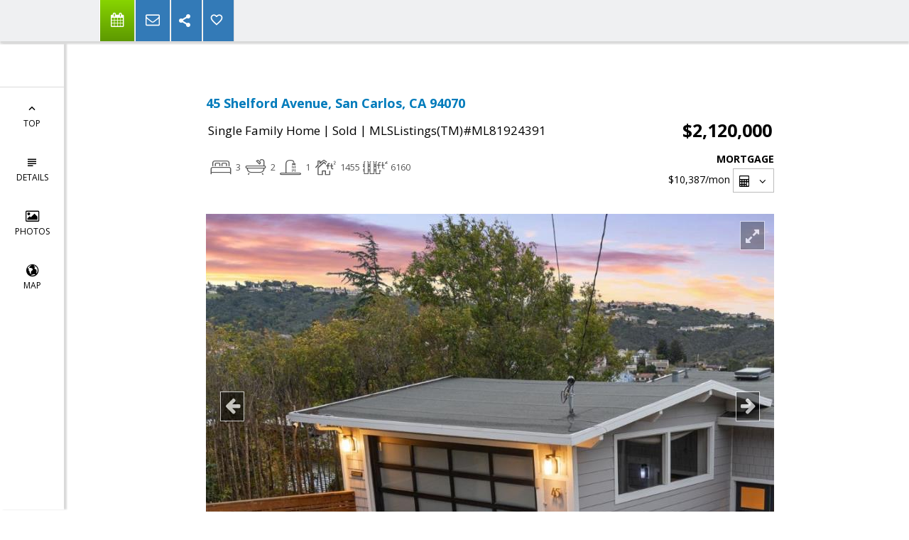

--- FILE ---
content_type: text/html; charset=utf-8
request_url: https://www.google.com/recaptcha/api2/anchor?ar=1&k=6LcGuSAUAAAAAMb457bWlGuEZ6IUGB1SNkLgHvC3&co=aHR0cHM6Ly90aGVib2huZXJ0Z3JvdXAuY29tOjQ0Mw..&hl=en&v=PoyoqOPhxBO7pBk68S4YbpHZ&size=normal&anchor-ms=20000&execute-ms=30000&cb=xj22b9buei9n
body_size: 49241
content:
<!DOCTYPE HTML><html dir="ltr" lang="en"><head><meta http-equiv="Content-Type" content="text/html; charset=UTF-8">
<meta http-equiv="X-UA-Compatible" content="IE=edge">
<title>reCAPTCHA</title>
<style type="text/css">
/* cyrillic-ext */
@font-face {
  font-family: 'Roboto';
  font-style: normal;
  font-weight: 400;
  font-stretch: 100%;
  src: url(//fonts.gstatic.com/s/roboto/v48/KFO7CnqEu92Fr1ME7kSn66aGLdTylUAMa3GUBHMdazTgWw.woff2) format('woff2');
  unicode-range: U+0460-052F, U+1C80-1C8A, U+20B4, U+2DE0-2DFF, U+A640-A69F, U+FE2E-FE2F;
}
/* cyrillic */
@font-face {
  font-family: 'Roboto';
  font-style: normal;
  font-weight: 400;
  font-stretch: 100%;
  src: url(//fonts.gstatic.com/s/roboto/v48/KFO7CnqEu92Fr1ME7kSn66aGLdTylUAMa3iUBHMdazTgWw.woff2) format('woff2');
  unicode-range: U+0301, U+0400-045F, U+0490-0491, U+04B0-04B1, U+2116;
}
/* greek-ext */
@font-face {
  font-family: 'Roboto';
  font-style: normal;
  font-weight: 400;
  font-stretch: 100%;
  src: url(//fonts.gstatic.com/s/roboto/v48/KFO7CnqEu92Fr1ME7kSn66aGLdTylUAMa3CUBHMdazTgWw.woff2) format('woff2');
  unicode-range: U+1F00-1FFF;
}
/* greek */
@font-face {
  font-family: 'Roboto';
  font-style: normal;
  font-weight: 400;
  font-stretch: 100%;
  src: url(//fonts.gstatic.com/s/roboto/v48/KFO7CnqEu92Fr1ME7kSn66aGLdTylUAMa3-UBHMdazTgWw.woff2) format('woff2');
  unicode-range: U+0370-0377, U+037A-037F, U+0384-038A, U+038C, U+038E-03A1, U+03A3-03FF;
}
/* math */
@font-face {
  font-family: 'Roboto';
  font-style: normal;
  font-weight: 400;
  font-stretch: 100%;
  src: url(//fonts.gstatic.com/s/roboto/v48/KFO7CnqEu92Fr1ME7kSn66aGLdTylUAMawCUBHMdazTgWw.woff2) format('woff2');
  unicode-range: U+0302-0303, U+0305, U+0307-0308, U+0310, U+0312, U+0315, U+031A, U+0326-0327, U+032C, U+032F-0330, U+0332-0333, U+0338, U+033A, U+0346, U+034D, U+0391-03A1, U+03A3-03A9, U+03B1-03C9, U+03D1, U+03D5-03D6, U+03F0-03F1, U+03F4-03F5, U+2016-2017, U+2034-2038, U+203C, U+2040, U+2043, U+2047, U+2050, U+2057, U+205F, U+2070-2071, U+2074-208E, U+2090-209C, U+20D0-20DC, U+20E1, U+20E5-20EF, U+2100-2112, U+2114-2115, U+2117-2121, U+2123-214F, U+2190, U+2192, U+2194-21AE, U+21B0-21E5, U+21F1-21F2, U+21F4-2211, U+2213-2214, U+2216-22FF, U+2308-230B, U+2310, U+2319, U+231C-2321, U+2336-237A, U+237C, U+2395, U+239B-23B7, U+23D0, U+23DC-23E1, U+2474-2475, U+25AF, U+25B3, U+25B7, U+25BD, U+25C1, U+25CA, U+25CC, U+25FB, U+266D-266F, U+27C0-27FF, U+2900-2AFF, U+2B0E-2B11, U+2B30-2B4C, U+2BFE, U+3030, U+FF5B, U+FF5D, U+1D400-1D7FF, U+1EE00-1EEFF;
}
/* symbols */
@font-face {
  font-family: 'Roboto';
  font-style: normal;
  font-weight: 400;
  font-stretch: 100%;
  src: url(//fonts.gstatic.com/s/roboto/v48/KFO7CnqEu92Fr1ME7kSn66aGLdTylUAMaxKUBHMdazTgWw.woff2) format('woff2');
  unicode-range: U+0001-000C, U+000E-001F, U+007F-009F, U+20DD-20E0, U+20E2-20E4, U+2150-218F, U+2190, U+2192, U+2194-2199, U+21AF, U+21E6-21F0, U+21F3, U+2218-2219, U+2299, U+22C4-22C6, U+2300-243F, U+2440-244A, U+2460-24FF, U+25A0-27BF, U+2800-28FF, U+2921-2922, U+2981, U+29BF, U+29EB, U+2B00-2BFF, U+4DC0-4DFF, U+FFF9-FFFB, U+10140-1018E, U+10190-1019C, U+101A0, U+101D0-101FD, U+102E0-102FB, U+10E60-10E7E, U+1D2C0-1D2D3, U+1D2E0-1D37F, U+1F000-1F0FF, U+1F100-1F1AD, U+1F1E6-1F1FF, U+1F30D-1F30F, U+1F315, U+1F31C, U+1F31E, U+1F320-1F32C, U+1F336, U+1F378, U+1F37D, U+1F382, U+1F393-1F39F, U+1F3A7-1F3A8, U+1F3AC-1F3AF, U+1F3C2, U+1F3C4-1F3C6, U+1F3CA-1F3CE, U+1F3D4-1F3E0, U+1F3ED, U+1F3F1-1F3F3, U+1F3F5-1F3F7, U+1F408, U+1F415, U+1F41F, U+1F426, U+1F43F, U+1F441-1F442, U+1F444, U+1F446-1F449, U+1F44C-1F44E, U+1F453, U+1F46A, U+1F47D, U+1F4A3, U+1F4B0, U+1F4B3, U+1F4B9, U+1F4BB, U+1F4BF, U+1F4C8-1F4CB, U+1F4D6, U+1F4DA, U+1F4DF, U+1F4E3-1F4E6, U+1F4EA-1F4ED, U+1F4F7, U+1F4F9-1F4FB, U+1F4FD-1F4FE, U+1F503, U+1F507-1F50B, U+1F50D, U+1F512-1F513, U+1F53E-1F54A, U+1F54F-1F5FA, U+1F610, U+1F650-1F67F, U+1F687, U+1F68D, U+1F691, U+1F694, U+1F698, U+1F6AD, U+1F6B2, U+1F6B9-1F6BA, U+1F6BC, U+1F6C6-1F6CF, U+1F6D3-1F6D7, U+1F6E0-1F6EA, U+1F6F0-1F6F3, U+1F6F7-1F6FC, U+1F700-1F7FF, U+1F800-1F80B, U+1F810-1F847, U+1F850-1F859, U+1F860-1F887, U+1F890-1F8AD, U+1F8B0-1F8BB, U+1F8C0-1F8C1, U+1F900-1F90B, U+1F93B, U+1F946, U+1F984, U+1F996, U+1F9E9, U+1FA00-1FA6F, U+1FA70-1FA7C, U+1FA80-1FA89, U+1FA8F-1FAC6, U+1FACE-1FADC, U+1FADF-1FAE9, U+1FAF0-1FAF8, U+1FB00-1FBFF;
}
/* vietnamese */
@font-face {
  font-family: 'Roboto';
  font-style: normal;
  font-weight: 400;
  font-stretch: 100%;
  src: url(//fonts.gstatic.com/s/roboto/v48/KFO7CnqEu92Fr1ME7kSn66aGLdTylUAMa3OUBHMdazTgWw.woff2) format('woff2');
  unicode-range: U+0102-0103, U+0110-0111, U+0128-0129, U+0168-0169, U+01A0-01A1, U+01AF-01B0, U+0300-0301, U+0303-0304, U+0308-0309, U+0323, U+0329, U+1EA0-1EF9, U+20AB;
}
/* latin-ext */
@font-face {
  font-family: 'Roboto';
  font-style: normal;
  font-weight: 400;
  font-stretch: 100%;
  src: url(//fonts.gstatic.com/s/roboto/v48/KFO7CnqEu92Fr1ME7kSn66aGLdTylUAMa3KUBHMdazTgWw.woff2) format('woff2');
  unicode-range: U+0100-02BA, U+02BD-02C5, U+02C7-02CC, U+02CE-02D7, U+02DD-02FF, U+0304, U+0308, U+0329, U+1D00-1DBF, U+1E00-1E9F, U+1EF2-1EFF, U+2020, U+20A0-20AB, U+20AD-20C0, U+2113, U+2C60-2C7F, U+A720-A7FF;
}
/* latin */
@font-face {
  font-family: 'Roboto';
  font-style: normal;
  font-weight: 400;
  font-stretch: 100%;
  src: url(//fonts.gstatic.com/s/roboto/v48/KFO7CnqEu92Fr1ME7kSn66aGLdTylUAMa3yUBHMdazQ.woff2) format('woff2');
  unicode-range: U+0000-00FF, U+0131, U+0152-0153, U+02BB-02BC, U+02C6, U+02DA, U+02DC, U+0304, U+0308, U+0329, U+2000-206F, U+20AC, U+2122, U+2191, U+2193, U+2212, U+2215, U+FEFF, U+FFFD;
}
/* cyrillic-ext */
@font-face {
  font-family: 'Roboto';
  font-style: normal;
  font-weight: 500;
  font-stretch: 100%;
  src: url(//fonts.gstatic.com/s/roboto/v48/KFO7CnqEu92Fr1ME7kSn66aGLdTylUAMa3GUBHMdazTgWw.woff2) format('woff2');
  unicode-range: U+0460-052F, U+1C80-1C8A, U+20B4, U+2DE0-2DFF, U+A640-A69F, U+FE2E-FE2F;
}
/* cyrillic */
@font-face {
  font-family: 'Roboto';
  font-style: normal;
  font-weight: 500;
  font-stretch: 100%;
  src: url(//fonts.gstatic.com/s/roboto/v48/KFO7CnqEu92Fr1ME7kSn66aGLdTylUAMa3iUBHMdazTgWw.woff2) format('woff2');
  unicode-range: U+0301, U+0400-045F, U+0490-0491, U+04B0-04B1, U+2116;
}
/* greek-ext */
@font-face {
  font-family: 'Roboto';
  font-style: normal;
  font-weight: 500;
  font-stretch: 100%;
  src: url(//fonts.gstatic.com/s/roboto/v48/KFO7CnqEu92Fr1ME7kSn66aGLdTylUAMa3CUBHMdazTgWw.woff2) format('woff2');
  unicode-range: U+1F00-1FFF;
}
/* greek */
@font-face {
  font-family: 'Roboto';
  font-style: normal;
  font-weight: 500;
  font-stretch: 100%;
  src: url(//fonts.gstatic.com/s/roboto/v48/KFO7CnqEu92Fr1ME7kSn66aGLdTylUAMa3-UBHMdazTgWw.woff2) format('woff2');
  unicode-range: U+0370-0377, U+037A-037F, U+0384-038A, U+038C, U+038E-03A1, U+03A3-03FF;
}
/* math */
@font-face {
  font-family: 'Roboto';
  font-style: normal;
  font-weight: 500;
  font-stretch: 100%;
  src: url(//fonts.gstatic.com/s/roboto/v48/KFO7CnqEu92Fr1ME7kSn66aGLdTylUAMawCUBHMdazTgWw.woff2) format('woff2');
  unicode-range: U+0302-0303, U+0305, U+0307-0308, U+0310, U+0312, U+0315, U+031A, U+0326-0327, U+032C, U+032F-0330, U+0332-0333, U+0338, U+033A, U+0346, U+034D, U+0391-03A1, U+03A3-03A9, U+03B1-03C9, U+03D1, U+03D5-03D6, U+03F0-03F1, U+03F4-03F5, U+2016-2017, U+2034-2038, U+203C, U+2040, U+2043, U+2047, U+2050, U+2057, U+205F, U+2070-2071, U+2074-208E, U+2090-209C, U+20D0-20DC, U+20E1, U+20E5-20EF, U+2100-2112, U+2114-2115, U+2117-2121, U+2123-214F, U+2190, U+2192, U+2194-21AE, U+21B0-21E5, U+21F1-21F2, U+21F4-2211, U+2213-2214, U+2216-22FF, U+2308-230B, U+2310, U+2319, U+231C-2321, U+2336-237A, U+237C, U+2395, U+239B-23B7, U+23D0, U+23DC-23E1, U+2474-2475, U+25AF, U+25B3, U+25B7, U+25BD, U+25C1, U+25CA, U+25CC, U+25FB, U+266D-266F, U+27C0-27FF, U+2900-2AFF, U+2B0E-2B11, U+2B30-2B4C, U+2BFE, U+3030, U+FF5B, U+FF5D, U+1D400-1D7FF, U+1EE00-1EEFF;
}
/* symbols */
@font-face {
  font-family: 'Roboto';
  font-style: normal;
  font-weight: 500;
  font-stretch: 100%;
  src: url(//fonts.gstatic.com/s/roboto/v48/KFO7CnqEu92Fr1ME7kSn66aGLdTylUAMaxKUBHMdazTgWw.woff2) format('woff2');
  unicode-range: U+0001-000C, U+000E-001F, U+007F-009F, U+20DD-20E0, U+20E2-20E4, U+2150-218F, U+2190, U+2192, U+2194-2199, U+21AF, U+21E6-21F0, U+21F3, U+2218-2219, U+2299, U+22C4-22C6, U+2300-243F, U+2440-244A, U+2460-24FF, U+25A0-27BF, U+2800-28FF, U+2921-2922, U+2981, U+29BF, U+29EB, U+2B00-2BFF, U+4DC0-4DFF, U+FFF9-FFFB, U+10140-1018E, U+10190-1019C, U+101A0, U+101D0-101FD, U+102E0-102FB, U+10E60-10E7E, U+1D2C0-1D2D3, U+1D2E0-1D37F, U+1F000-1F0FF, U+1F100-1F1AD, U+1F1E6-1F1FF, U+1F30D-1F30F, U+1F315, U+1F31C, U+1F31E, U+1F320-1F32C, U+1F336, U+1F378, U+1F37D, U+1F382, U+1F393-1F39F, U+1F3A7-1F3A8, U+1F3AC-1F3AF, U+1F3C2, U+1F3C4-1F3C6, U+1F3CA-1F3CE, U+1F3D4-1F3E0, U+1F3ED, U+1F3F1-1F3F3, U+1F3F5-1F3F7, U+1F408, U+1F415, U+1F41F, U+1F426, U+1F43F, U+1F441-1F442, U+1F444, U+1F446-1F449, U+1F44C-1F44E, U+1F453, U+1F46A, U+1F47D, U+1F4A3, U+1F4B0, U+1F4B3, U+1F4B9, U+1F4BB, U+1F4BF, U+1F4C8-1F4CB, U+1F4D6, U+1F4DA, U+1F4DF, U+1F4E3-1F4E6, U+1F4EA-1F4ED, U+1F4F7, U+1F4F9-1F4FB, U+1F4FD-1F4FE, U+1F503, U+1F507-1F50B, U+1F50D, U+1F512-1F513, U+1F53E-1F54A, U+1F54F-1F5FA, U+1F610, U+1F650-1F67F, U+1F687, U+1F68D, U+1F691, U+1F694, U+1F698, U+1F6AD, U+1F6B2, U+1F6B9-1F6BA, U+1F6BC, U+1F6C6-1F6CF, U+1F6D3-1F6D7, U+1F6E0-1F6EA, U+1F6F0-1F6F3, U+1F6F7-1F6FC, U+1F700-1F7FF, U+1F800-1F80B, U+1F810-1F847, U+1F850-1F859, U+1F860-1F887, U+1F890-1F8AD, U+1F8B0-1F8BB, U+1F8C0-1F8C1, U+1F900-1F90B, U+1F93B, U+1F946, U+1F984, U+1F996, U+1F9E9, U+1FA00-1FA6F, U+1FA70-1FA7C, U+1FA80-1FA89, U+1FA8F-1FAC6, U+1FACE-1FADC, U+1FADF-1FAE9, U+1FAF0-1FAF8, U+1FB00-1FBFF;
}
/* vietnamese */
@font-face {
  font-family: 'Roboto';
  font-style: normal;
  font-weight: 500;
  font-stretch: 100%;
  src: url(//fonts.gstatic.com/s/roboto/v48/KFO7CnqEu92Fr1ME7kSn66aGLdTylUAMa3OUBHMdazTgWw.woff2) format('woff2');
  unicode-range: U+0102-0103, U+0110-0111, U+0128-0129, U+0168-0169, U+01A0-01A1, U+01AF-01B0, U+0300-0301, U+0303-0304, U+0308-0309, U+0323, U+0329, U+1EA0-1EF9, U+20AB;
}
/* latin-ext */
@font-face {
  font-family: 'Roboto';
  font-style: normal;
  font-weight: 500;
  font-stretch: 100%;
  src: url(//fonts.gstatic.com/s/roboto/v48/KFO7CnqEu92Fr1ME7kSn66aGLdTylUAMa3KUBHMdazTgWw.woff2) format('woff2');
  unicode-range: U+0100-02BA, U+02BD-02C5, U+02C7-02CC, U+02CE-02D7, U+02DD-02FF, U+0304, U+0308, U+0329, U+1D00-1DBF, U+1E00-1E9F, U+1EF2-1EFF, U+2020, U+20A0-20AB, U+20AD-20C0, U+2113, U+2C60-2C7F, U+A720-A7FF;
}
/* latin */
@font-face {
  font-family: 'Roboto';
  font-style: normal;
  font-weight: 500;
  font-stretch: 100%;
  src: url(//fonts.gstatic.com/s/roboto/v48/KFO7CnqEu92Fr1ME7kSn66aGLdTylUAMa3yUBHMdazQ.woff2) format('woff2');
  unicode-range: U+0000-00FF, U+0131, U+0152-0153, U+02BB-02BC, U+02C6, U+02DA, U+02DC, U+0304, U+0308, U+0329, U+2000-206F, U+20AC, U+2122, U+2191, U+2193, U+2212, U+2215, U+FEFF, U+FFFD;
}
/* cyrillic-ext */
@font-face {
  font-family: 'Roboto';
  font-style: normal;
  font-weight: 900;
  font-stretch: 100%;
  src: url(//fonts.gstatic.com/s/roboto/v48/KFO7CnqEu92Fr1ME7kSn66aGLdTylUAMa3GUBHMdazTgWw.woff2) format('woff2');
  unicode-range: U+0460-052F, U+1C80-1C8A, U+20B4, U+2DE0-2DFF, U+A640-A69F, U+FE2E-FE2F;
}
/* cyrillic */
@font-face {
  font-family: 'Roboto';
  font-style: normal;
  font-weight: 900;
  font-stretch: 100%;
  src: url(//fonts.gstatic.com/s/roboto/v48/KFO7CnqEu92Fr1ME7kSn66aGLdTylUAMa3iUBHMdazTgWw.woff2) format('woff2');
  unicode-range: U+0301, U+0400-045F, U+0490-0491, U+04B0-04B1, U+2116;
}
/* greek-ext */
@font-face {
  font-family: 'Roboto';
  font-style: normal;
  font-weight: 900;
  font-stretch: 100%;
  src: url(//fonts.gstatic.com/s/roboto/v48/KFO7CnqEu92Fr1ME7kSn66aGLdTylUAMa3CUBHMdazTgWw.woff2) format('woff2');
  unicode-range: U+1F00-1FFF;
}
/* greek */
@font-face {
  font-family: 'Roboto';
  font-style: normal;
  font-weight: 900;
  font-stretch: 100%;
  src: url(//fonts.gstatic.com/s/roboto/v48/KFO7CnqEu92Fr1ME7kSn66aGLdTylUAMa3-UBHMdazTgWw.woff2) format('woff2');
  unicode-range: U+0370-0377, U+037A-037F, U+0384-038A, U+038C, U+038E-03A1, U+03A3-03FF;
}
/* math */
@font-face {
  font-family: 'Roboto';
  font-style: normal;
  font-weight: 900;
  font-stretch: 100%;
  src: url(//fonts.gstatic.com/s/roboto/v48/KFO7CnqEu92Fr1ME7kSn66aGLdTylUAMawCUBHMdazTgWw.woff2) format('woff2');
  unicode-range: U+0302-0303, U+0305, U+0307-0308, U+0310, U+0312, U+0315, U+031A, U+0326-0327, U+032C, U+032F-0330, U+0332-0333, U+0338, U+033A, U+0346, U+034D, U+0391-03A1, U+03A3-03A9, U+03B1-03C9, U+03D1, U+03D5-03D6, U+03F0-03F1, U+03F4-03F5, U+2016-2017, U+2034-2038, U+203C, U+2040, U+2043, U+2047, U+2050, U+2057, U+205F, U+2070-2071, U+2074-208E, U+2090-209C, U+20D0-20DC, U+20E1, U+20E5-20EF, U+2100-2112, U+2114-2115, U+2117-2121, U+2123-214F, U+2190, U+2192, U+2194-21AE, U+21B0-21E5, U+21F1-21F2, U+21F4-2211, U+2213-2214, U+2216-22FF, U+2308-230B, U+2310, U+2319, U+231C-2321, U+2336-237A, U+237C, U+2395, U+239B-23B7, U+23D0, U+23DC-23E1, U+2474-2475, U+25AF, U+25B3, U+25B7, U+25BD, U+25C1, U+25CA, U+25CC, U+25FB, U+266D-266F, U+27C0-27FF, U+2900-2AFF, U+2B0E-2B11, U+2B30-2B4C, U+2BFE, U+3030, U+FF5B, U+FF5D, U+1D400-1D7FF, U+1EE00-1EEFF;
}
/* symbols */
@font-face {
  font-family: 'Roboto';
  font-style: normal;
  font-weight: 900;
  font-stretch: 100%;
  src: url(//fonts.gstatic.com/s/roboto/v48/KFO7CnqEu92Fr1ME7kSn66aGLdTylUAMaxKUBHMdazTgWw.woff2) format('woff2');
  unicode-range: U+0001-000C, U+000E-001F, U+007F-009F, U+20DD-20E0, U+20E2-20E4, U+2150-218F, U+2190, U+2192, U+2194-2199, U+21AF, U+21E6-21F0, U+21F3, U+2218-2219, U+2299, U+22C4-22C6, U+2300-243F, U+2440-244A, U+2460-24FF, U+25A0-27BF, U+2800-28FF, U+2921-2922, U+2981, U+29BF, U+29EB, U+2B00-2BFF, U+4DC0-4DFF, U+FFF9-FFFB, U+10140-1018E, U+10190-1019C, U+101A0, U+101D0-101FD, U+102E0-102FB, U+10E60-10E7E, U+1D2C0-1D2D3, U+1D2E0-1D37F, U+1F000-1F0FF, U+1F100-1F1AD, U+1F1E6-1F1FF, U+1F30D-1F30F, U+1F315, U+1F31C, U+1F31E, U+1F320-1F32C, U+1F336, U+1F378, U+1F37D, U+1F382, U+1F393-1F39F, U+1F3A7-1F3A8, U+1F3AC-1F3AF, U+1F3C2, U+1F3C4-1F3C6, U+1F3CA-1F3CE, U+1F3D4-1F3E0, U+1F3ED, U+1F3F1-1F3F3, U+1F3F5-1F3F7, U+1F408, U+1F415, U+1F41F, U+1F426, U+1F43F, U+1F441-1F442, U+1F444, U+1F446-1F449, U+1F44C-1F44E, U+1F453, U+1F46A, U+1F47D, U+1F4A3, U+1F4B0, U+1F4B3, U+1F4B9, U+1F4BB, U+1F4BF, U+1F4C8-1F4CB, U+1F4D6, U+1F4DA, U+1F4DF, U+1F4E3-1F4E6, U+1F4EA-1F4ED, U+1F4F7, U+1F4F9-1F4FB, U+1F4FD-1F4FE, U+1F503, U+1F507-1F50B, U+1F50D, U+1F512-1F513, U+1F53E-1F54A, U+1F54F-1F5FA, U+1F610, U+1F650-1F67F, U+1F687, U+1F68D, U+1F691, U+1F694, U+1F698, U+1F6AD, U+1F6B2, U+1F6B9-1F6BA, U+1F6BC, U+1F6C6-1F6CF, U+1F6D3-1F6D7, U+1F6E0-1F6EA, U+1F6F0-1F6F3, U+1F6F7-1F6FC, U+1F700-1F7FF, U+1F800-1F80B, U+1F810-1F847, U+1F850-1F859, U+1F860-1F887, U+1F890-1F8AD, U+1F8B0-1F8BB, U+1F8C0-1F8C1, U+1F900-1F90B, U+1F93B, U+1F946, U+1F984, U+1F996, U+1F9E9, U+1FA00-1FA6F, U+1FA70-1FA7C, U+1FA80-1FA89, U+1FA8F-1FAC6, U+1FACE-1FADC, U+1FADF-1FAE9, U+1FAF0-1FAF8, U+1FB00-1FBFF;
}
/* vietnamese */
@font-face {
  font-family: 'Roboto';
  font-style: normal;
  font-weight: 900;
  font-stretch: 100%;
  src: url(//fonts.gstatic.com/s/roboto/v48/KFO7CnqEu92Fr1ME7kSn66aGLdTylUAMa3OUBHMdazTgWw.woff2) format('woff2');
  unicode-range: U+0102-0103, U+0110-0111, U+0128-0129, U+0168-0169, U+01A0-01A1, U+01AF-01B0, U+0300-0301, U+0303-0304, U+0308-0309, U+0323, U+0329, U+1EA0-1EF9, U+20AB;
}
/* latin-ext */
@font-face {
  font-family: 'Roboto';
  font-style: normal;
  font-weight: 900;
  font-stretch: 100%;
  src: url(//fonts.gstatic.com/s/roboto/v48/KFO7CnqEu92Fr1ME7kSn66aGLdTylUAMa3KUBHMdazTgWw.woff2) format('woff2');
  unicode-range: U+0100-02BA, U+02BD-02C5, U+02C7-02CC, U+02CE-02D7, U+02DD-02FF, U+0304, U+0308, U+0329, U+1D00-1DBF, U+1E00-1E9F, U+1EF2-1EFF, U+2020, U+20A0-20AB, U+20AD-20C0, U+2113, U+2C60-2C7F, U+A720-A7FF;
}
/* latin */
@font-face {
  font-family: 'Roboto';
  font-style: normal;
  font-weight: 900;
  font-stretch: 100%;
  src: url(//fonts.gstatic.com/s/roboto/v48/KFO7CnqEu92Fr1ME7kSn66aGLdTylUAMa3yUBHMdazQ.woff2) format('woff2');
  unicode-range: U+0000-00FF, U+0131, U+0152-0153, U+02BB-02BC, U+02C6, U+02DA, U+02DC, U+0304, U+0308, U+0329, U+2000-206F, U+20AC, U+2122, U+2191, U+2193, U+2212, U+2215, U+FEFF, U+FFFD;
}

</style>
<link rel="stylesheet" type="text/css" href="https://www.gstatic.com/recaptcha/releases/PoyoqOPhxBO7pBk68S4YbpHZ/styles__ltr.css">
<script nonce="iSRfjqnGU69_aZ1qVqRiMg" type="text/javascript">window['__recaptcha_api'] = 'https://www.google.com/recaptcha/api2/';</script>
<script type="text/javascript" src="https://www.gstatic.com/recaptcha/releases/PoyoqOPhxBO7pBk68S4YbpHZ/recaptcha__en.js" nonce="iSRfjqnGU69_aZ1qVqRiMg">
      
    </script></head>
<body><div id="rc-anchor-alert" class="rc-anchor-alert"></div>
<input type="hidden" id="recaptcha-token" value="[base64]">
<script type="text/javascript" nonce="iSRfjqnGU69_aZ1qVqRiMg">
      recaptcha.anchor.Main.init("[\x22ainput\x22,[\x22bgdata\x22,\x22\x22,\[base64]/[base64]/UltIKytdPWE6KGE8MjA0OD9SW0grK109YT4+NnwxOTI6KChhJjY0NTEyKT09NTUyOTYmJnErMTxoLmxlbmd0aCYmKGguY2hhckNvZGVBdChxKzEpJjY0NTEyKT09NTYzMjA/[base64]/MjU1OlI/[base64]/[base64]/[base64]/[base64]/[base64]/[base64]/[base64]/[base64]/[base64]/[base64]\x22,\[base64]\\u003d\\u003d\x22,\[base64]/[base64]/Clk/Cq8Ktw47CgsO9U8O3w7gYwqTCiMK/InE1UzIuM8KXwqXCvVHDnlTCpQEswo0HwrjClsOoA8KFGAHDg1ULb8ObwqDCtUx5RGktwobChQh3w6BeUW3DhibCnXEPM8Kaw4HDsMKNw7o5OkrDoMOBwqTCuMO/AsOaQMO/f8KHw43DkFTDqjrDscOxLsK6LA3CvhN2IMO0wrUjEMOzwqssE8KMw7BOwpBmOMOuwqDDjsK5STcUw4DDlsKvJifDh1XCn8OOETXDpyJWLVJJw7nCnWDDniTDuQQNR1/DkArChEx0Ziwjw4/DgMOEbn3Dh15ZLQJye8OfwofDs1pcw503w7skw587wrLCkMKzKiPDrcKPwos6wr/Dv1MEw4ZBBFwFXVbCqmDClkQ0w585RsO7OTE0w6vCucOtwpPDrB8BGsOXw4tnUkMXwozCpMK+wo/DrsOew4jCqMOvw4HDtcKlUHNhwofClyt1GBvDvMOAOcOZw4fDmcO0w7VWw4TCqMKywqPCj8KsKnrCjQ9Lw4/Cp3DCrF3DlsOUw68KRcKvfsKDJF3Cmhcfw6/ChcO8wrBBw4/DjcKewrnDilEeF8OewqLCm8K7w4N/[base64]/[base64]/DrcOzACnCqsKbZhzCuMOCwrdpwovDiMOnwrREbsK0wqtCwpkAwoPDtFENw6xOYsOCwoQXGsOww6fCicOyw5orwrrDuMOZQ8Oew68NwqLCpwMzPsO9w6Arw6fCtF3CqGfDjRUywqxLdyjDiVHDoxhNwqXDkMOENQJsw6oZDWnCocKyw5/CiS7CuzLCphTDrcOjwqFqwqMZw7HCkivDusKmVsOAw4QIPC5Iw4sNwq5YUlRMZcKNw4pawoDDvyEgw4DCgE3Cm1jCnGM4wpPDu8K4wqrCoDMgw5d6w6I/[base64]/Cv8O3OcKZwp3DlcO6w63CusK/wqlTw4MHwql2w7/DlHjCv1XDhnXDm8KGw5vDpA51woRSQcKFCMKqHcOMwqXCkcKPZ8KewoRRDVxRC8KfHcOuw5wLwpxBVcKGwpIuWhBxw7xfc8KswpoQw5XDh1BJWjHDg8O2wpfChcO0LSDCpMODwrENwpMOw4h4CcOUQ2d4JMOoVsKCLsOyFjzCqUUxw6nDn3Iyw6JGwp4/w5PCmGc3NcOUwrrDgHorw7fCum7Cq8K8CEPDkcOLJ2ZUWWEjKcKjwpPDsXXCj8O4w7PDl1vDv8OAYQHDuVNpwo1vw5RrwqrCrcK+wq0iIcKmVjrCjTfCiTbCljLDlnUNw63Dr8KKJBAYw4UXQsOYwqoSUcOcaUFzYcOeI8O/RsOYwqPCrknCgm0dV8OfKhDCicKgwpbDjXpOwoxPKMO/M8OHw7fDqQ5Sw6TDhkh0w4XChMKZw7/DgsOQwr3Cp1LDohV1w7rCuzTCkMK4E0cZw7rDjsKbDGnCn8K/[base64]/CgiLCriUowpXDgcKSw5VuGjENw4HClVHDvsKmCmJtw49qYcK/w7kWwopRw6fDlAvDpBdaw5cXw6gdwo/Dp8O2wq/DlcKmw4E4c8Kiw77CmSzDqsOlShnCmXPCsMOFPVDCk8K6SkXDn8Oow4gIIhw0wpfDhH8zXMONVsKGwofCpQ3CjMK4RMO1worDnwgnCAjChBzDrcKEwrB+wovCssOzwrDDnx/DhMOGw7jDqRMPwo3CkRDDgcKrEhINKzPDvcOxQAfDnsKMwpUuw6TDlGYAw5FUw47DjxTCsMOew5rCtcOHPMOkGsKpDMO8AcKjw6l8ZMOSw7zDv0FmYcOGFsKlSMOlK8KJLTvCvsO8wpEKXgTCpSfDj8OTw6/Cqz8RwolMwofDhD3CgWBrwqHDjsKLw6jDsHt+w5JdNsOnOsOvwrcGcMKsPBgjw5XDmFnDpMOawoclNMKpIycywpspwr4tHjzDpA4cw7kRw7Fhw6nCj3LDv3FowobDij95E3TCoSh9wq7CqxLDh1zDoMK3GnsDw4TDngvDjQ3DuMKlw73CjMKEw5ZQwpd6NS/Do21Pw5PCjsKGFMKGwoPCtMKHwp9TGcOGM8O5wrBMwoF4TkZtGjTDg8OFw5nDnifCpEzDjWDDnUcJWAI6agrCvsKiZ2h9w6rCrMKEwod/YcOLwrxNRAjCpl0ww7nDhsOLw5jDjGgPbzPCqGpnwpURLMOkwrHCsy/DnMO8w6EAwpwww512w48cwqrDrcO2w5bCocOBNcO+w4lKw6vCiSAdesO2AcKNw5zDl8KiwoXDr8OaTcKxw4vCiSRiwr1FwpVzdD/Ct1rDljVleRUmw7pCH8OTKcKiw6tmKsKLdcO3dQZXw5bCisKew4XDqG7Dpx3DumBdw6J+wppIw6TCpTB+wpPCtDodJMOGwp1EwpfCqcKdw7l2wq4cLcOocEjDmUh5AcKFChMnwp3CrcOHUsOTPV5/w7JUQMK5NcOcw4hXw6fCpMOyTSoSw4sSwr/ChSzCtMKnbsOjQGTCscORwrsNw5Uyw7LCi2LDkHIpw4MzAn3CjTVfQ8ONw7DCogssw6/Co8KAZVIgwrbCg8Khw5nCp8OmcAwLwokvwo7DticVZD3DpTHCgsONwrbCihBsM8KjV8KRwrbCiSjDqX7Do8KyfU4JwqI/N33Ds8KSTMOnwqrCsErCqMKswrE5Y3c5w6DDnMOZw6omwoDCuzjDng/DkR4/w6zCscOdw5nDksKiwrPCrHU3wrZtfcKZJFnDoTjDpkIWwqUrOlEqFcKuwrkRBHMwQXnCsi3CpMK9N8KwR0zCjh4fw79Fw7TCnWFRw7I1Yz/Cr8OJwqtqw53Cn8OgRXw5wpLDisKuw7JQbMOaw4Vcw7jDiMKCwq0qw7R4w4bDlcOvfynDtDLCj8O5SX9Ywr9jCGbCr8KHE8KCwpQmw4l5w4DDncKzw45Qwo/Ci8KSw7LCg29eUC3CrcKrwrbDtmhRw5pRwpfCql0+wpfCsEvDvsOmwrZVw6vDmMOWwp43eMOVIcO7wrjDqMKrwrNWVnwyw69Yw6DCiy/CiT8oSDkLaGHCs8KKTcOlwqd4U8OKVcKdRSlKZ8OaAxoYwrxDw5sHPMKWVMO+woXDv3rCuC5aGcK4wqrDiRwFWcK1AcO4alURw53DscOVHG3Dg8Knw7dnRTPDh8Ovw7NLYMO/MTHChQNXwpxrw4DDisOmRcOZwpTCiMKdwqfCsmx4w6LCusKWMWvDgcOBw7EhL8KnOCsFE8KcQcO8w7TDtHU0EMOjRsONw6nCgTDCq8OLZcOtJgzClcK/OcK6w4wbARcYaMOACMOXw6HCisO3wrJub8O3QcKZw5ZHw4/CmsK5NFDCkk80wrQyOlxuwr3DjSzCqsKSUkxmw5YGUHjCmMKtwpjCisKowqLClcKGw7PDkTg3w6bCrWjCssKuwpEhQg3DvMO1wpzCucKAwpFGworDiS8mSH3DqyTCu3YOcmTDvg4DwoPDtAAhQMK4GSwWYcOawqvClcOYw4LDvhwBb8KwVsKFIcO2woA0AcKjXcKgw7/DjRnCjMOKwq4FwpLCsydAO2bCk8O5wr9WIHwZw6J3w54PbMK1wofDg1oswqE6HijDjsOkw5Bgw4LDgsK1aMKNYARgACsnUMO+w5HClcKNHBZiw6tCw5jDjMOawowdw6rDtQsYw6PCjx/Ckk3CtcKCwqcvwoLCl8KFwpMnw4LClcOpw7DDgcO4a8OKLiDDkVsvwqfCscKHwoluwpjDvMO+w6AFJDnDu8Oqw7tUwq86woHDry93w4xHw43DvXpbwqB2CHjCicKMw44qMHUMwq/DlcKgF1NPbMKFw5Mpw7FBc1BAYMOUwo8pOkFGYRMVwpp4V8Kfw6Rswqkaw6XCksK+w51rBMKkYXzDkcOxwqDDq8OWw6sYVsOZaMKMw5zCshIzHcKGw63CqcKFwrsyw5HDvh9II8KpV1QnLcOrw7o3J8OmZMOyBX/CtWp5BMK2SzLDq8OODWjCiMKGw6HCi8OVHMKDwofDkWXDgMKKw5/DpxXDt2TCpsO0FsKhw4cfVzN5woQ1SRwKw7HClMKSw5TDo8Kdwp7Dg8KCwpdfZsO/w6jCiMOmw6gGTC7Chns2F34gw4Epwpxqwq/CtmXDpGsCMzbDqsOvanrCpgbDgMK2NjvCm8KPw6jCpMK/O0loAU1yJsOJw5cNChXDn1d7w7LDq2Z9w6IpwrjDjsO0IsO0w5TDucKJO2rDgMOJK8KJwqVIwoPDt8KmF2/Dplk8w4XCllEld8O6FmlVwpXCjMKtw4rCj8KgRlbDuzYHBsK6B8OvYsKFw4R+VG7DuMOCw4zCvMO9w4TDkcOSwrYdPMO/wq/[base64]/DpcKDwqPDkDbDsFoLw77CvMORJ8KSZhHDpnHDhlPClsK+SxovQVjCgB/DjMOvwph3agl1w7TDpR4FSHvChH7CnywpUx7CrsKjScOPaj5UwpRJG8Krw7E0CG8pQMOow5DCrcKMCxENw4nDusKvN20LV8OGC8OKcy3CjmgrwrrDrsKFwpA3GAbDlMKNNcKOE0rCnhDDncK4QDBjBT7CjMKGwroAw54WNcKjVMOUwoDCssOHZUlnwr50NsOuDsKxw7/CiDxbLcKdwodrBiQHEcOFw67CuGfCiMOmwrrDq8KVw5PChMK4acKxRykcdWTCrcK+w68pbsOHw6LCgz7CgsKfw7vDk8KKw4rDqsOgw7LCt8KAw5JKw7R0wqbCssKuVSfCrcKAOm0kw70TXmUXwqrCnEnCiG3ClMKgw7M0GV3DqnE1worDtl/Cp8KpS8KHIcKjRzLDncKfdHbDh0gmScKuc8Okw7w5w7ZaMSxbwpprw65taMOoH8KUwrR2DsKsw7PCp8K7AzRQw7xIw6rDoDFcw6XDscKtMBzDgcKBw6A5EsOuVsKfwrHDj8OcLsO2UARxwr8vPsOhVcKYw7vDswxBwoZNHWMZw7vDrcKBH8OiwpwfwoTDusOzwo/DmB5dP8K3f8O8IATCulrCqMKQwrPDrcK9woDDhcOmBlNBwrRiTCFuWcO+YRrCnMOde8KxSsOBw5DCl3fDvyoZwrRdw7RiwozDuX1COsOcwoTDsk8Cw5xUBsKowpzCusO/w5B7O8KUHQpOwovDpsKlXcKNNsKqPsKow4cXw5nDlGQEw55xEjQyw5TDk8OZw5bCmmJNV8KCw4/Dm8KWSMO0NsOGdyUVw5Vrw4TDk8KTwpXChsOqIsKrwrhnwq5XQ8O4wpTCkHVGX8OZOMOCwo18F1jDhU/DrU/DshPDpcK/[base64]/[base64]/[base64]/wpFHwqfCs8O7M8O9XcK+JiXDvMKLAsOmQ8Ovwo59WHrDtcOkGsOnfMK4wrV/HhxQwo7DmUkDFMOMwq7DuMKZwrZBw7PCghZtDTJjMMKlPsKywrwVwrdTYsK1dggpw5rCoUPDhCDCosKEw4bDisKwwpQ8w7JYO8OBw4nClsKjB0fCtjFIwqfDoWdew6QBX8O0V8KfBQYLwplofcOmwrvClcKgLMOPEsKmwq91YEfCl8ODE8KFQ8KhNXcowrp/w7o6YMOUwojCtcOHwpl/[base64]/CgsK6AsOewq8sbh02XcO8wqdZOsO4OsOeIMKCwpXDicKpwqACecKOMw7CqRrDlk7CqGzChHRfwqkiHng4fsKPwojDiH/[base64]/CkH/DiMOrNWEfwpXDrcORw55DUi9DwoPDs2LDv8KHZArCtcObw63Ci8KVwrTCgMKjw6sXwr7Dv0LCmyHDvE3Ds8KiEx7Dp8KLP8OaZcOWLlFNw7zCnVDDnwgUw7TCjcO6wpALMsKmfDF/[base64]/DskzClX/[base64]/CpH0EwocBXMKzJcOuw4/Dm8KFwo97YMOVwpQUOsKAfzFDw4LCh8OywpLDmCw2SBFIE8KqwqTDhCtGw5s7b8OywrlAQsKhw7vDlT1Jwoszwrdlw4QKw4/CpAXCpMOnAiPCh13DrMO7Ch7Dv8KpOw7DucOJVxhVw4nDrVTDl8OoesKkRSnClsKBw4vDmsK7wqzCp1IhdSVXfcKzPm97woNncsO6wpVEE1Z+wpjChSVVeiYzw4rCncO5Q8OmwrZ7w5VcwoInwrTDrC1vCQUIL25PWzbCkcOIRDEmeE/CpkzDnBzDnMO7DlMKEE4zacK7wqbDnVRxJAcaw6DClcOMH8Oxw5UkYsK8PXJXF0nCoMOkJAnCiCVNVMKjw7TClcKOOMK4K8O1Kx3DgMOQwrfDsB/DjjlGFcKSw7jDu8KKw6Qcw54Tw5jCgkfDqzZ2N8OTwobClsKTFxR4VMKvw4FUwoLDln7CjcKEF2w8w5oywrdJUcKudwceS8K/VMOvw5HCsDFIwp9xwo3DgFQZwq0Fw53DrcKjYMK+w73DtzI4w6tJFBElw7PDh8Kmw6vDlMKHY2zCuUfDjMKgTjgaCmbDscOFKsO3azNXZzcsOSDCpcOLJyAWEHtmwr/[base64]/[base64]/DmsOkwq3DoTRXw5TDv8OVLcKWw4fDgjDDoMOnwozCg8KBwrrDq8O0wq/DiRPDvMOvw7t0PS8Uw6fCj8OJw6nCijo5I2zCvnlYHsKaLcOqworDp8KtwrZlwpxNFcO4cizCkT7Dk17CmsKuPcOow7pDAcOaQsKkwpjClMOnAsOqQcO1w4bCrXhrK8OrR2/[base64]/DiyLCv05vw5sXQSgHKcKRVMK0ORkGICV/FsOhw7DDuSnDicOvw6TCjHfDucKSwp1oMUHCh8K7FsKJLnR9w7FXwpLCssKowqXCgMKVw5F4fMOHw4FhW8KiEVlhLEDDuHHCrBzDl8KBwoLCicKHwojChlpcLMKscQnDt8KuwqdcEVPDrUrDlmbDvsKUwqjDqsOew7hkEmfDrTDCg2xNCcKBwoPDoi/[base64]/Dv1jDq0/Dh8KOTS/CpsKIWcOpfMKBaMKUTwnDmMOCwqMRwpvCv29FBQ/ChsKIw6YHF8KTcmnChwTCrVF2woR2YnZJwpIaOcOIFFfCmyHCqMK/[base64]/WTsYw6jCiG/[base64]/Cu8K9X8OHw5xnR13DqU0sZljDhMOpw6XDvAHDgQPCuW/CgMO0LT9dfMKoGgJBwpMXwr3CnMO8H8KaM8K/[base64]/AwkCwovDj8KxGzHClgJzL8KDN23DkMK6wqBeOsKtwotcw5jDvsOXGQ09w5rCucK5Nxlrw7rDllnCl2TDlcO1MsOFBXMrw6PDrQLDrhjDrhAkw498KcKcwp/CggtmwoV8woptY8OVwpgJMQ/DpyPDu8OpwolUCsKuw5AHw4VAwqB/w5lMwqU6w6PDj8KWF3fDi309w5gwwr/CpX3DkU5Uw5FvwoxcwqwFwq7DoX4jScOydcOhw7nCgMOMw6M+wpfDkcOKwpzCo1gpwrlxw67Doz/[base64]/CgcKnwpjDow52w4lYw6PDhMOQBMKffcKoOMOsIMOUUsKbw7PDs2PCr3HDiENlK8Kmw53Ch8Oewo7CocKwYMOtwpbDvUEZNjDChA3CnAYZIcKQwoXCqjLCuSU0CsKzw7h4wr1DARTCsk9qfcKwwo/[base64]/w7teUkvDhMKYw6QYw6RTSTAhw6XCjR8iwrUlwpXCsQEIPQ8+w6QcwpnCiH4Xw7Vyw5nDnwvDkMOgJMKrw47DqMKkI8OUwrRWHsKQw6cyw7cSw5fDpcKcHGoZwpLClsO5wpkSw4rCj1TDnMK/OgnDqiAywpPCpMKTwqtCw7MATsKCZB5ZOWwLCcK5HcKVwp08VTvCm8OtYFfCksOHwonCscKQwqoZCsKAD8O2EsOXU080w7UAPBjDscK1w6gMw6MbTxJnwpjDv1DDrsOnw5t6woxzU8OeNcKZwo07w5wEwprCnD7DsMKVCwxvwr/[base64]/CsWRpC8KFw4HDocOywoxlw63CosKeCsO6JjdFLsKuCQgvW2LCscK0w4Y2wpzDjxjDu8KkRsKyw7cwb8KZw6jCtsK+aCfCj0PCh8O4T8Oqw5LCsCnDvCkUKsORLMKxwr/DtBbDosK1wr/[base64]/UGkRwr3CoUvDiMKAfXJOZ8O1fldEw7jDpMO9w5bDjRV/wp06w75fwpvDpsKTP04swoLDhMOyRsOuw7FrDhXCicOMPy4bw65cQMKUwr3DmWfCg0XCgMKYMk3DrcOaw5DDu8OnNjbCkcOSw5dcZkPCp8K1wpdTwpHChVd4bEbChHHDo8OFa1nDlMK+PQJKEsOVBcK/CcO5woguw5LCkRdnBsKGQMOqHcKAQsOXQyHDt1PCvFTCgsOSCsORZMKVw7pCKcK8acOWw6s6woYzWEwNc8KYfCzCqsOkwp/[base64]/GXLCmQ/[base64]/CuG12w6DDiXIcwo4Ew4jCpSLDlcKkZEMewrUgwpcNRMOMw7BEw5nDpMKgLE4xbGIoGzBENW/DlMKOeCJxw6PDh8KIw7jDjcOMw4Y4w6nCj8Oyw5/[base64]/wqhKSsK8JwJsJcKtZEB3wqEKwp/Do2pFek3DjhrDo8KQPcKpwqDCn3RofMOjwoxPdsK1ACbDgCwyI3IYCwLCnsOJw4fCpMKPw4/[base64]/DkHowHgDDsX7DlhxWDGHCisKBwpHDtMKXw4TCkDRSwrPClcKGwqltBsKrHcObw4Jfw4wnwpbDtMOxw7tTWkBEacK5bCcqw4B/wqFTQwIPcyrCjC/Ch8Krwqw+IBsew4bCs8OGwpx1w4nCu8OBw5BHQMOMGknDlBBcWzfDmy3DmcOtwoZSwp1aJ3RtwoHCqUduf28GUcOhw4nCkiDDhsOIW8OaNUMuXHrCthvCt8KowrrDmijCj8K6ScKLwqYZwrjDh8OGwqkDDcO9McK/w4/[base64]/Dj044w5I8d8OdwoNSdsKSwrI1wqh6NcK/AMK3w53DkMKRwpgjEGrDtnPCvkcBXXYVw4E0worCgcKXw5hoasO0w6/DogPCnRnCkkDCl8K3wo89w43Cm8OeMsKcacKvwpgdwowFLT3DqMOxwpzCosKrFTnDocK+wo7Cty9Kw61Gw4V9w4MJUkdIw4bDncORbyYkw68KdBJwPcKVTsOfwroTeU/[base64]/DvFpCWWvCvsKKccKUwonDmBbCksOnwpbCicOPSnZhdcOYwrMywofCvsKCwofCvirDvsKVwrIXXsKHwrY8PMKHwpd4DcKXBMKfw7J4McO1G8Kawo/Dn1Uvw6hMwql2wqYlMMO7w5MNw44Cw7FbwpvCkMONwr96KHDClcKZwppUe8Osw6hGwqIrw6/CnlzCqVlswpLDi8Ojw4Naw5U4cMK8V8KwwrDCrADCjQTDjEjDgsK0WMOVQMKrAsKCbcOow5JTw5HCh8Kqw6PCosOZwoHDs8OQTHt2w7skQsOoO2rDnsKybArDiH5lC8KcL8KDKcKhw4dbwp8pw7p1w6lbRHwDbxvDrHk2wr/DpMKmYATCkR/[base64]/Dq0AYwoxvLxlCJ8Ozf8OlwoDDqSI1VcObNkV9CEB7PzE6w4TCpMKdw7pAw7gWUjNLGsKYw70wwqwxwqjCt1oEw7bClj4dwprCtB4LKTcoeCR8SCpow5xuTMKpbsOyDVTDvgLCusKWw4o+dB/Dolp7woHCrMKuwqLDlcKPwoLDhMOxw5FZw6vDuTbCh8KIb8OLwpxlwohcw6dzMcOSVx/DqzBkwp/CpMOoVHjCiBlMwrZVFsOiw5vDm0zCrsKbXwTDucKjW1XDqMOUESfCrDzDoWsGbMKLw6w/wrLDoy7CqMKGwoPDh8KBTcOhwolxwo3DiMOywpx+w5rCgsK1TcOGwpNNQsK9Vl1jw73Ci8KLwpkBKmrDnB3CoQAiWhgfw5TCk8O6w5zCgsK+esKvw4bDvktlLsKmwr85wrLCiMKLDinCjMKxw6HCvRsMw4zClGtvw5wiJ8Kpwrt/DMO+E8OJc8O+f8OvwoXDjUTCqsOtCzQgBV7DtcOEdcKBDCYCQgYvw4tSwqxNc8OCw5snehRnJsO9GsKLw5HDtDLDjcOYw6TCm1jDsx3DmMK5OsOcwrpcVMOdV8KUaTDDhcKTwpbDn3IGwpDDksOfAiXDk8KDw5XDgwHDv8OxfXgyw44bOcOXwokjwovDsj7DgigQYMK/wpsjPsKIWEnCtm5Tw4LCj8OGDsKswofCm1LDmMORFDPCnz3Dk8O+EMOAV8Oewq7DvsKEcMOBwoHCvMKCw6PCqhrDqcOULU5sTFHCoUd5wqJBw6Myw5TDo1ZQNsO7bsO1CMOTwoQrT8K0wpfCq8KyLTTDiMKdw44WAcK0dhVDwqNAK8KNTgo/V1lvw4s9RH1mesOSYcOHYsOTwqnDu8OZw5Zjw4Y3S8OJwo9HTXAywr7DjWsyHsOvZmQ/[base64]/DrcKsVAHDmsKSwoBwwr3DjUzDlTFBw54WLMOfwoZpw7N/[base64]/WjMmdydVAl58w71Iw6/[base64]/Cmk7DoxPDucOBb8KWAy57SH3DoR/DgMK2LnlMQBR9CV/Chgtfe1UIw7nCjcK+LsKMNwgUw6zCmEvDmRbCocOSw6rCkk0taMOywoUoVsKLchbCiFbCqMKawqhmwrfDu3nCv8KMX00ew6bCmMOmZMOJGcOhwp3DsGnCnEYQfHPCiMOowrzDt8KIHW/DmcO5wo7Ds0VfX2jCs8OkA8KII2rCusKKDMOWP1TDi8ObC8KOYRfDtcKuO8Odw64Aw49fwoDChcOHNcKdw5MMw7pUfk/Cl8OtTMKBwqDCuMO6woF4w6vCrcOBYAA1wr3Dg8OdwokNworDvMKHw4JCwqzCu1jCpSZ/NgF+w7QZwr/CkG7CgDvDgl12cUIEacKZO8O/wrvCognDhTXDm8OoX1cIZcKrf3Imw7YaBHNkwoZmwrnCt8KRw4PDg8O3a3FWw7PChsOVw71EKsO6CADCoMKkwosJwpV8VTnDtMKlKh5hdx7DuhzDgCMvw5kRw5kDNMOJw51bXsOMw7EudsODw4Y+IEk+FVFywqrCtDoVa1LCumYWLsKDVzMGdl1fXR5/[base64]/DpTNZb2zDk8KeEMKkT1JXw7fDo2IcVHfCo8OhwrtFUsOVeldnB1wTwpAmw5HDvcO4w6bDpQMVw6LCmsOKwoDCmggyAA1mwqzDl01IwrYJM8KPQcOgeTBsw5DDrMOrfD48QSjCqcKHRyTDocKbL25bZ1txw4JVEgbDmMKBTcKkwplVwp7CgcK3R0TCiWFYS3BJHMK7wr/DlwPDoMKSw7IbDxZ1wq9UXcKzbsKhw5Y8Zm8FXcOcwoENJ1h7EA7DuyzDmcOWCsOPw4Alw7lmTcO3w4Q1L8O4wrsAHjjDusK+RMOWw7rDjcOCwp/[base64]/CpFVCRcOHWsO0wphOEk/CgV5Pwp8pwqfCtDYzwr7CqD/CjHonRW/[base64]/w5MYwp7DvDNvK8Oow4nCvFQuD8KTwpHDpsOdAcKww43DnsOKw5Z2akYIwpQTCMKfw6/DlCQdwq7Du0rCtUXDmMK3w6YQccKWwoBNKhtGw4DDpClBU3AKcMKuRcKMaAfDlWzCtGh4WiUFw6XCkGsXMcKvIsOqbBnDhFNTOcKhw6M+bMO+wod/RsKbw7LCl0wjeFYtPjwHB8Kow7DDoMKmasKZw7tuw5/CiBTClzZTw7vCnFTCjcKDwqA3wqzDlU3Ck0xvwr8ww4HDmhEAwoAOw7zCkVDCkylsLmJ9eAJowqjCp8KFM8KnWhwIIcObw5nCkMOEw4/CksObwpAFMCbCix0Pw4cEbcKRwofDnWLDssKmw6sow6TCj8OuUgLCp8K3w4PDjEsfMk3CpMOiwpx5IkVsNcOWw4DCvsOnDFkZwr/Ct8OBw4DCh8KswpgfXMOoIsOSw6ITw67DhD5wVwpXGsODanzCtMOJWlxpw4vCuMOdw4hcBzvCrgDCr8OCPsKiRzzCjhtiw501VV3DicOLdsK/[base64]/DriDCpmNswpU2DsKbw7QCwq3CpcOAw4nCpzlfP8KeUMKtDAzCnEnDnsKSwr95acKhw60XYcKaw5wVwqJafsKWPVnCjFLCmsKZYx0pw7MYIQLCo1NCwrLCm8OjQ8KwfsKpOMKXw4LCjcOowoRaw4csWgrDhWpSSnhiw65gV8K4wpYJwrHDrDMyD8OoEn5rX8OZwo/DiCBrwqlSCXHDlS3ChSbCsHTDoMK/bcKhwogJOCMtw7wkw651wrxcT03CusO3HSrDgSAbOcOVw4jDoQliRWjDuQLCqMKkwpMMw5coLjJ6XcKdwqpKw7hcw4B+agMqccOuwrdhw7HDgMOMAcOHc0NbZcOreDl/[base64]/DkCjDkcOZZlUnGlElw4nDrlU2w6xlNnw7Q3pVwoVvwrnCiTTDpirCo25mw7AcwpE8w4R5asKKDWvDrWjDlMKKwpBlCG9bwrjCshAHRMO0XsK0P8OTFBoiMsKQOCsRwpI6wqNNecKzwpXCr8KwfsORw63DimRbEn/CjHHDmMKDTUnCpsO8YgUuGMK3w5gJJkfChUDCvWTClMKKHFXChsOowosdAgU5BnXDgSLCssKiFTtlwqtiOHHCu8Kmw7Vdw4kfX8Kuw709wrjCuMOAw5UWAn55ZBTDlsK5EBDChMOyw5TCqsKfw7UrIsOYLG1ffkfDjsOVwqlRHn3CpMKewqp1TiZKwrcYBULDgC/CpBM/w4TCsH3CusOPRcK8w4Nuw4BIUGMOfRtRw5PDnCtMw7vCnArCtStFW2jCrsKzax3CksO5fsKgwpg/woHDgjRBw4NBwqx+w67DtcO7V0PDlMO8w4vDqmjDrcO5w7bCk8KtBcOfwqTDmj4kacORw4pMRVUHw5/CmB7DgzZaEWrCuUrDoG5ZbcO2I08Uwqs5w41Rwq/CpRHDtAzCtcOMOytsTsKsajfDoytReFMrworDu8OtJzVvVsKkWMOgw504w4jDiMObw7p8EyoNAUd/DMKWXcKyWcO2VjTDuWHDok7CnExWFRMiwpB/AFrDuUIWDcKAwqgKccKdw4pLwq40w5jCnMOmwpHDiz/DuUbCsDRGw6NywrzDpcOPw5XCvWYxwoPDtGrCncKuwrMMw47CsBHCl0trY3c5NgfDh8KFwqtXwoPDhCLCo8OKwr4Rw6XDrMK/[base64]/[base64]/DqsOFwr9xw43DkB8nw7wzH8KmDz/CkQZ0w5YBwo9LSUTCuiBow7MZTMOkw5YPS8ORw7xSw7t3McKEZUlHF8KPPsO7cXwFwrNMf2DChsOZJsK/w7nCpT/DvXvChMKaw5fDg3xTacO7w4XCnMOMcMKWw7dFwp7DrMOPa8OPXcONw7TCiMOqOBFCwoMIfcO+A8Oew6vCh8K1KmkqTMOOPsKvw4IMw63Cv8OMHsKOKcKDXVXCicOow6xVdsKlEDp6MMOBw6RVwqAxdsOiYsOiwodHwrY5w5vDkcKtRCnDisOxwrgRLh/Ds8OyE8O+MXDCrUXCgsOYb1YXH8K8KsKyUjENXsOUUsOHc8KvOcOCOgkGNR8vWMKIBgcSfz/[base64]/DmXxUwqHCnio4ej/DrVYXw5/DuUIkwpbCnMOtw63Dn1nCvDzCqVFzRBgTw7nCqzIdwqPCk8OPwrzDrBsOwr0AMynCgiJYwrnCrMKxKHTDgcKzPyfCu0XCqcO+w4vDo8KMwpbDksKeXU/[base64]/Csh3CvhQBw6zCg0EHQTDDtF4nw6rCq0zDqx08UiPDpCUiMsKUw6UBJnTCv8OQD8O5w5jCrcK/wqzCrMOvwr0fwpofwqTDqngsSRhzAMKfw4pXwopqw7QrwrbCusKFP8K+OsKTSWJBDWoOwqlLGMOwJ8OuacOzw4cAw4w2wqjCmih3Q8OWw7bDqMOowpwZwpvCt1XDhMO/H8K5RnJuaHLCmMK0w5vDr8KmwoHCrCTDt2oUwosyW8K/[base64]/Cp8OZw5lgIsOsw5/DpHPDv8KTWcO+OMKdwoIZDBt5wrh3w7TCg8OdwpQYw4hQNi0gdQvCoMKNf8KGw4PCncKvw6JbwoMpEcKzO1vCvcKnw6/Cq8OYwog1GsKZVRnCmMKvwoPDq2wjDMKWJjvDjGvCusO1e1QAw4QEOcODwo3Ci0dZUnhzwrLDjSnDgcKswojCvzHCusKaGj3Du1IOw5liw6jCi0TDoMO9wqjCpsKeNUonPsK7dTchwpHDl8OBTX51w4gow6/CpcK7RQVpI8OPw6YJCsKtYwUVw4/ClsOOwqBdEsOGPMK1wooPw587fcOUw6E5wpjCoMOQGhTCvsKCw4VkwpZmw4rCpcOiF3BGAcO1PsKoNVfDuQXDmsKmwqVZwpRpwrTDnBcCfyjCjcKUwo/CpcOjw73CknkQOHhdw5I5w7fDoB5XLCDCtFvDrcKBw7fDvmDDg8ONJ3PDicKTGBjClMOxwpIPJcKNw7zDgBDDmsOVbcOTWMOPwr7Dn1HCosKCX8Ozw7HDlxAPw79Ua8O/wqjDnkU4wq02wr3CmXXDriASw4/CrWjDgyYhEcOqFBHCvXlXC8KCDVcTBcKmPMKEVRXCqSfDiMKNX1gFw5JgwqBERMKsw7fDt8KaSFTDk8OTw6YEwqkgw55aWUTCo8Obw70qwpPDp3jCggfCoMKsDcKIYn5pXxMOw6zCpkJsw7DDrsKvw5nDjBARdHrCk8KpFMOXwqNBVVQ2TMKgaMOCACRCf3bDoMO/[base64]/bsODEcOMB8KrBTzCtW7CkjXCm8OSLUTCoMKFVXnDjcOXLMKRccK+EsObwqbDoj7Cu8OqwrcxT8KoSsOUREIcQMK7w4TCiMKSwqMBwqnDiGTCk8OHP3TDusK2UwB6wpjDmMObwpQSwqXCtAjCrsOow75uw4rCu8KDMcK5w5tiS0gsFXXDn8KoGcKuwoHCv2/[base64]/[base64]/CqsO6wrQeGSvDol3Co3JVw4I0PMOtwq4nMMOww5B0M8KzIsK7wqgsw7pOYiXCrMOsbGXDvizCrz7CsMOuHMOJwowXwq3DqSFNNg0qwpJOw68oe8O3X0nDrQN4UEXDicKawrpNT8KmWMKZwp8yVMKnw4NOBiE/wozDn8OfI1HDgsKdwrbDusK7DBtRw408IxFdXlvDmihFYHFiw7fDqWw1dW5+ScObwr3DkMKJwrrDrl98DivCq8KTJsOHQcOHw4/Chw83w7gDUmHDhHgQwobCmyoQw5rCjjjCu8OeCMKUwoIQw5xiwqg9wo9zwrN3w7vDthY8DsKJVsKyHyrCumTCkyQZf2cUwrsJwpIPw6h+wr9NwozCgcOCdMOmwpHCoAljw6YuwqXCoyAowqVHw7fCrMKpKxfCm0JyOsOfwpY5w6sRw6/CjAfDusOtw5URAGZbwrkow5lWwoswAlgcwprDtcKFN8KXw5HCvVdMwo8/eGlzw6LCqcOBw5tmw6/ChiwBw57DqQ5QTcOTasOyw4DClStswqvDtDk/PljCghE9w4QXw4LDsAlvwpAYLyjCmcK8w5vCoXTDg8Kcwq1ZXsKVVsKbUUg7woLDrwPCkcKRYi1oVTE2fx/CjRp7elMhw49nVwEKZMKLwqw0wp/Cn8OUw77DlcOQBjtowqPCtMOkPkkXw4XDm203dcK/[base64]/CjgUiwqLCiDMOJgzDnsO7wrTCrcOywoYww7HDgTRiwoXCo8OCSsKiwoATwq7DsS3DocO7YiZqHsKQwpQMDE9Dw5I6F2cyN8K9KsOFw57DucOrJh4fZy8RCsKew5sRwrZMaTPDlQV3wprDmVhXw71dwqrCsHo2QSHCiMOEw4ppC8OWwr3Cjm7DmsOmwqTCv8KnR8O/w43CgUMvwo9Kd8Kbw5/[base64]/CsQDCvSF6w7R/wonDvMORw7RTRmzDvsK8WQMsZS5FwpF+H3jDpsO7B8KVWGpkw5w/w6JsEMKGQMO4w6PDicOTw4PDh305UcKRRF3CsEtHTFUHwpVGYG4NcMKiGE98Yl1jb2VlaAUQFsO1LxhbwqPDuVfDq8K5w7czw7/[base64]/CtcOHwqABY8OUw7LDi8KrEMOeC8OnVj5/EMKZw5fCoABawr3Dilk0w4t5w4zDshlRbcKeJsKHQcOMR8Oew5sCAcOHNTDDl8OABMK4w4sle1vDsMKew4LDpWPDgU4MUldLAm0AwqHDpFzDnRTDt8KtJ2XCsx/Dl2fDmxjDicKCw6IGw6MQL3U8wqjDhVoow6LDg8Ohwq7DowMSw6TDv10ufGQMw6hqXsO1wrjCskrCh1zDusK8wrQZwq5LBsO/[base64]/w4w1OcOCXX/[base64]/Dp8K3wqvDsMOrf8KWURwdwodKfMKoYsKKZQddw4QLE1jCqFIEGwg9wp/CrsKTwoJTwozCi8OVUBLCjzLCgsKVSsOAw6rCpjHCkMO1GcKQEMO0dC9yw6QkGcKgNMOWbMOsw5rDvHLDksKHwpBpK8OyGx/Dj3xmw4YjSMOLbnp7bsKIwrN3XwPDunTDryDCoRfCiDcdwqghw6rDuDHCsnoFwrV6w7rCnTXDt8KkdlvCgg7Cm8OFwrbDrcOPGmTDlMO6w4Yjwp/Cu8Kow5nDtRh8NjMhwo9Mw7szKAzCjjs9w4HCh8OKPCgsEsKfwqfCjnoCwrp+fsK1wrYXSlrCvHTDisOsbsKVS2glDsKDwqwlw5nCgjhhV2cLC31qwqbDuggIw585w5peElvDmMOtwqnCkFcyQMK4P8KxwosFZ1xTwrETPsObesK2fE9BIzzDlcKGwr3CscK/IsO8w6fCrgo4wrPDicOMXMK8wrdVwonDnzQzwrHCiMOVacOWHcKWwrLCn8OFPcOOwrBfw4zDn8KHSRgHwrTCh0Now51SE1VZwpLCsC/[base64]/w4kGwpLCg8Ovw6d+RcKxf8KHGsOwwrs1wpDCtEAJKMK2Q8KBw7DCmcKmwr/Dl8K+b8Klw7rCjcORwpLCjcK1w6UUwqxwUyMHPcKvw73DpMOzBRBJEkcew7MiFCLDq8OXI8O/[base64]/CgEsTw6QwTDcvwqTDnzbDsSZ7IHfDqz5zw5TDhg7Cm8K5wq7Dp2/CiMOxwrpjw48qwpR0wqjDiMKXw7vCvyJaMwJqRygTwofDmcONwq/Ck8KDw4jDlUTChCY5c15eNMKcPnrDhDYGw77CnMKFd8OGwppfFMK2wqnCq8K3wpUmw5TDlsOmw6zDvcKfa8KIfi7CisKYw5HCnRPDvDLDqMKbwqHDviZxwq0zw7ptwqTDk8OrVwBFZifDg8KsKQjCvMKzw77DqEE3wr/Dt2LDlMKCwpTDh0/DpBUaA0EOwrTDsBHCm0dcC8KNwocnAWTDtQ4DT8KVw5vCjkRxwpjCuMOfRjfCtU7Ct8KQQMO8bT7Dm8KYOG8lGUVeUFRjw5DCpUjDn2xGw7DDsHHCih1HXsKvwpzDmBrCgVwWwqjDs8OkO1LDpMOof8KdE3s/MAXDpB0bwqUawrPCgSPDoig2wozDg8KifsKjBcKnw7HDhsKmw6R+J8OoL8KsB1fCgB/Dmm0VCyjCiMOvw54VT1whw6/DjE9re2LCtQg9J8KTBXV4w5LDlA3CmUp6w6pywqMNFSvDt8OHI0QKDwthw7zDpEIvwpDDlsKYVCnCusK/w4DDkk7Dkj/[base64]/[base64]/CjVHCryFtaArCkMKUwpLDuMK5wqzDhHtSSy/CrAJyCcKdw6vCr8K2woTCkwfDixAsVkQRKnN+AEzDjlXCtcKAwpLCl8KEE8OUwrHCvcO+dXzDlnPDq2nDj8O4O8OFwqzDisKBw6nDr8KZCWZLwo5lwojDrER5wr3DpsOkw409wr1Jwp3CvsKwei/Dsk7DmcO5woAOw4EdY8KNw7HCgUvDv8O0w5TDmMO2VgLDqsOyw5zDgzPCssODdTfChWgkwpDCgcKSwqpkLMOrw57DkG5/[base64]/Cn8Odw73ChEzDt8ObScKzBsO0UBfCtcOxS8OEHcOBaSrDkzwJXHLCl8KVFMKNw6PDhsK4BMOEw6guw6g6wpDDjRhzTxHDoGHDoGg\\u003d\x22],null,[\x22conf\x22,null,\x226LcGuSAUAAAAAMb457bWlGuEZ6IUGB1SNkLgHvC3\x22,0,null,null,null,0,[21,125,63,73,95,87,41,43,42,83,102,105,109,121],[1017145,768],0,null,null,null,null,0,null,0,1,700,1,null,0,\x22CvoBEg8I8ajhFRgAOgZUOU5CNWISDwjmjuIVGAA6BlFCb29IYxIPCPeI5jcYADoGb2lsZURkEg8I8M3jFRgBOgZmSVZJaGISDwjiyqA3GAE6BmdMTkNIYxIPCN6/tzcYADoGZWF6dTZkEg8I2NKBMhgAOgZBcTc3dmYSDgi45ZQyGAE6BVFCT0QwEg8I0tuVNxgAOgZmZmFXQWUSDwiV2JQyGAA6BlBxNjBuZBIPCMXziDcYADoGYVhvaWFjEg8IjcqGMhgBOgZPd040dGYSDgiK/Yg3GAA6BU1mSUk0Gh0IAxIZHRDwl+M3Dv++pQYZxJ0JGZzijAIZr/MRGQ\\u003d\\u003d\x22,0,0,null,null,1,null,0,1,null,null,null,0],\x22https://thebohnertgroup.com:443\x22,null,[1,1,1],null,null,null,0,3600,[\x22https://www.google.com/intl/en/policies/privacy/\x22,\x22https://www.google.com/intl/en/policies/terms/\x22],\x22W+POgPwaOVFpYh+Wy6tisXvFmC/mKIiANlg+FTSef7w\\u003d\x22,0,0,null,1,1768544410866,0,0,[232,73],null,[240,24,96],\x22RC-lgEBBnucVFgoUQ\x22,null,null,null,null,null,\x220dAFcWeA4MUKC-psTT988nWJi2SekfVRUvMggqhWSOyeAu5FYq961IDJgtkc0CTbJ_heuF77M0QPm8rJTR6rqxkqM3qnm5K3z2zw\x22,1768627211019]");
    </script></body></html>

--- FILE ---
content_type: text/html;charset=UTF-8
request_url: https://thebohnertgroup.com/FramePropertyDetails
body_size: 9285
content:













<div class="agentInfoTop">
  







<div class="span4 contacts-info" id="_agentInfoView">
  
  
    <div class="details-agent-logo">
      <img alt="Coldwell Banker Company Logo" src = "https://isvr.acceleragent.com/usr/1010367558/thebohnertgroup.jpg"/>
    </div>
  
   <div class="agentInfoView">
     
      <div class="details-agent-title-name">
         <h3> The Bohnert Group</h3>
        <div class="details-agent-title">
            Realtors ®
        </div>
      </div>
     
    <div class="details-agent-title-contact-information">
      
        <div class="details-agent-company-name">Coldwell Banker</div>
      
      
        <div>1427 Chapin Avenue, Burlingame, CA 94010</div>
      
      
      
      <div id="hidable_agent_info">
        
        
        
        
        
        
          <div>Direct-Mike: 650.504-2378</div>
        
          <div>Direct-Ed: 650.740-5179</div>
        
      </div>
    </div>
         
    <div class="details-agent-lic-num-mail-web">
        
          <div><b>DRE#:</b> 01325031</div>
        
        
          <a href="mailto:info@thebohnertgroup.com">info@thebohnertgroup.com</a>
        
        <br/>
        <a href="//thebohnertgroup.com" target=_blank>thebohnertgroup.com</a>
    </div>
     
       
       
       
       
       
     
     <div class='sharethis-sticky-share-buttons' data-url='//google.com'></div>

      
    </div>
  </div>
</div>

</div>














<div class="content-details contain">
    <div class="row-class">
        <div class="discription-wrapp">
            <div class="discription-required-info"></div>
            <div class="discription-adress">45 Shelford Avenue, San Carlos, CA 94070</div>
            <table class="discription-table-price">
                <tbody>
                <tr>
                    <td class="discription-status">
                        <article class="uniListingClass_RES">
                            <dt class="listing-type">
                                <span class="MlsClassText">Single Family Home</span> | <span>Sold</span>
                                 | <span class="mlsNumberText">MLSListings(TM)#ML81924391</span>
                            </dt>

                        </article>
                    </td>
                    <td class="discription-price">$2,120,000</td>
                </tr>
                </tbody>
            </table>
            <div class="details-property-data clearfix">
          <span class="beds-baths-sqft inline-block">
          </span>
                












<div id="_mortgageCalculatorView" style="" class="mortgage-calculator-view">

<div class="morgage-wrap inline-block">
  <div class="tit-mor">Mortgage</div>
  <div class="_monthlyPaymentView"><span class="_monthlyPayment">0</span><span>/mon</span></div>
  <button id="mortgage-calc-btn" class="btn btn-xs">
    <span class="more-btn-label">
      <i class="icon-prom-calc"></i>
    </span>
    <i class="icon-prom-angle-down"></i>
  </button>

  <div style="display:none;">
    <div id="mortgage-calc" class="_mortgagePopupView">
      <div class="monthlyPaymentBlock">
        Monthly Payment
        <span class="_monthlyPayment">0</span><span>/mon</span>
      </div>
      <div class="form-group clearfix">
        <label class="col-xs-5 control-label">Property Price:
          <div class="bt-price-wrapper input-group ">
            <input type="text" class="form-control _propertyPrice" value='2120000'/>
          </div>
        </label>
      </div>
      <div class="form-group clearfix">
        <label class="col-xs-5 control-label">Down Payment (%/$):
          <div class="bt-price-wrapper input-group _downPaymentPercentDiv">
            <input type="text" class="form-control _downPaymentPercent percent" value='20' min="0" max="100"/>
          </div>
          <div class="bt-price-wrapper input-group _downPaymentDollarDiv" style="display: none">
            <input type="text" class="form-control _downPaymentDollar"/>
          </div>
        </label>

        <ul class="col-xs-4 radio-unit downPaymentType">
          <li>
            <label class="pm-form-label radio">
              <input type="radio" name="unit-entity" class = "_downPaymentType" value='%'  checked/>
                  <span>
                  </span>%
            </label>
          </li>
          <li>
            <label class="pm-form-label radio">
              <input type="radio" name="unit-entity" class = "_downPaymentType" value='$'/>
                  <span>
                  </span>$
            </label>
          </li>
        </ul>
      </div>
      <div class="form-group clearfix">
        <label for="LoanAmount" class="col-xs-5 control-label">Loan Amount:</label>
        <div>
          <span class="col-xs-5 _loanAmount" id="LoanAmount"></span>
        </div>
      </div>
      <div class="form-group clearfix">
        <label for="InterestRate" class="col-xs-5 control-label">Interest Rate (%):</label>
        <div class="col-xs-3">
          <div class="bt-price-wrapper input-group rate">
            <input type="text" class="form-control _rate percent" id="InterestRate"  min="0" max="100" value='6.2'/>
          </div>
        </div>
      </div>
      <div class="form-group clearfix">
        <label for="LoanTerm" class="col-xs-5 control-label">Loan Term (years):</label>
        <div class="col-xs-3">
          <div class="bt-price-wrapper input-group ">
            <input type="text" class="form-control _years" id="LoanTerm" value='30'/>
          </div>
        </div>
      </div>
    </div>
  </div>
</div>

</div>
            </div>
        </div>
    </div>
</div>

  
  



















<input type="hidden" id="details_seo_title" value="45 Shelford Avenue, San Carlos, CA 94070        $1,949,000 www.thebohnertgroup.com MLS#ML81924391">



<div id="content-details" class="content-s">
  <div class="contain">
    <div class="row-class">
      <div class="discription-wrapp">
        <div class="span6 slider-block">
          <div id="_SliderProPhotosView" class="slider-pro">

            <div class="sp-slides">
              
              
                <div class="sp-slide">
                
                  <img class="sp-image" data_url="https://mlslmediav2.mlslistings.com/property/MLSL/81924391/92ec955bdb414acba664f1d1e522899a/2/1"/>
                  
                
                </div>
              
                <div class="sp-slide">
                
                  <img class="sp-image" data_url="https://mlslmediav2.mlslistings.com/property/MLSL/81924391/92ec955bdb414acba664f1d1e522899a/2/2"/>
                  
                
                </div>
              
                <div class="sp-slide">
                
                  <img class="sp-image" data_url="https://mlslmediav2.mlslistings.com/property/MLSL/81924391/92ec955bdb414acba664f1d1e522899a/2/3"/>
                  
                
                </div>
              
                <div class="sp-slide">
                
                  <img class="sp-image" data_url="https://mlslmediav2.mlslistings.com/property/MLSL/81924391/92ec955bdb414acba664f1d1e522899a/2/4"/>
                  
                
                </div>
              
                <div class="sp-slide">
                
                  <img class="sp-image" data_url="https://mlslmediav2.mlslistings.com/property/MLSL/81924391/92ec955bdb414acba664f1d1e522899a/2/5"/>
                  
                
                </div>
              
                <div class="sp-slide">
                
                  <img class="sp-image" data_url="https://mlslmediav2.mlslistings.com/property/MLSL/81924391/92ec955bdb414acba664f1d1e522899a/2/6"/>
                  
                
                </div>
              
                <div class="sp-slide">
                
                  <img class="sp-image" data_url="https://mlslmediav2.mlslistings.com/property/MLSL/81924391/92ec955bdb414acba664f1d1e522899a/2/7"/>
                  
                
                </div>
              
                <div class="sp-slide">
                
                  <img class="sp-image" data_url="https://mlslmediav2.mlslistings.com/property/MLSL/81924391/92ec955bdb414acba664f1d1e522899a/2/8"/>
                  
                
                </div>
              
                <div class="sp-slide">
                
                  <img class="sp-image" data_url="https://mlslmediav2.mlslistings.com/property/MLSL/81924391/92ec955bdb414acba664f1d1e522899a/2/9"/>
                  
                
                </div>
              
                <div class="sp-slide">
                
                  <img class="sp-image" data_url="https://mlslmediav2.mlslistings.com/property/MLSL/81924391/92ec955bdb414acba664f1d1e522899a/2/10"/>
                  
                
                </div>
              
                <div class="sp-slide">
                
                  <img class="sp-image" data_url="https://mlslmediav2.mlslistings.com/property/MLSL/81924391/92ec955bdb414acba664f1d1e522899a/2/11"/>
                  
                
                </div>
              
                <div class="sp-slide">
                
                  <img class="sp-image" data_url="https://mlslmediav2.mlslistings.com/property/MLSL/81924391/92ec955bdb414acba664f1d1e522899a/2/12"/>
                  
                
                </div>
              
                <div class="sp-slide">
                
                  <img class="sp-image" data_url="https://mlslmediav2.mlslistings.com/property/MLSL/81924391/92ec955bdb414acba664f1d1e522899a/2/13"/>
                  
                
                </div>
              
                <div class="sp-slide">
                
                  <img class="sp-image" data_url="https://mlslmediav2.mlslistings.com/property/MLSL/81924391/92ec955bdb414acba664f1d1e522899a/2/14"/>
                  
                
                </div>
              
                <div class="sp-slide">
                
                  <img class="sp-image" data_url="https://mlslmediav2.mlslistings.com/property/MLSL/81924391/92ec955bdb414acba664f1d1e522899a/2/15"/>
                  
                
                </div>
              
                <div class="sp-slide">
                
                  <img class="sp-image" data_url="https://mlslmediav2.mlslistings.com/property/MLSL/81924391/92ec955bdb414acba664f1d1e522899a/2/16"/>
                  
                
                </div>
              
                <div class="sp-slide">
                
                  <img class="sp-image" data_url="https://mlslmediav2.mlslistings.com/property/MLSL/81924391/92ec955bdb414acba664f1d1e522899a/2/17"/>
                  
                
                </div>
              
                <div class="sp-slide">
                
                  <img class="sp-image" data_url="https://mlslmediav2.mlslistings.com/property/MLSL/81924391/92ec955bdb414acba664f1d1e522899a/2/18"/>
                  
                
                </div>
              
                <div class="sp-slide">
                
                  <img class="sp-image" data_url="https://mlslmediav2.mlslistings.com/property/MLSL/81924391/92ec955bdb414acba664f1d1e522899a/2/19"/>
                  
                
                </div>
              
                <div class="sp-slide">
                
                  <img class="sp-image" data_url="https://mlslmediav2.mlslistings.com/property/MLSL/81924391/92ec955bdb414acba664f1d1e522899a/2/20"/>
                  
                
                </div>
              
                <div class="sp-slide">
                
                  <img class="sp-image" data_url="https://mlslmediav2.mlslistings.com/property/MLSL/81924391/92ec955bdb414acba664f1d1e522899a/2/21"/>
                  
                
                </div>
              
                <div class="sp-slide">
                
                  <img class="sp-image" data_url="https://mlslmediav2.mlslistings.com/property/MLSL/81924391/92ec955bdb414acba664f1d1e522899a/2/22"/>
                  
                
                </div>
              
                <div class="sp-slide">
                
                  <img class="sp-image" data_url="https://mlslmediav2.mlslistings.com/property/MLSL/81924391/92ec955bdb414acba664f1d1e522899a/2/23"/>
                  
                
                </div>
              
                <div class="sp-slide">
                
                  <img class="sp-image" data_url="https://mlslmediav2.mlslistings.com/property/MLSL/81924391/92ec955bdb414acba664f1d1e522899a/2/24"/>
                  
                
                </div>
              
                <div class="sp-slide">
                
                  <img class="sp-image" data_url="https://mlslmediav2.mlslistings.com/property/MLSL/81924391/92ec955bdb414acba664f1d1e522899a/2/25"/>
                  
                
                </div>
              
                <div class="sp-slide">
                
                  <img class="sp-image" data_url="https://mlslmediav2.mlslistings.com/property/MLSL/81924391/92ec955bdb414acba664f1d1e522899a/2/26"/>
                  
                
                </div>
              
                <div class="sp-slide">
                
                  <img class="sp-image" data_url="https://mlslmediav2.mlslistings.com/property/MLSL/81924391/92ec955bdb414acba664f1d1e522899a/2/27"/>
                  
                
                </div>
              
                <div class="sp-slide">
                
                  <img class="sp-image" data_url="https://mlslmediav2.mlslistings.com/property/MLSL/81924391/92ec955bdb414acba664f1d1e522899a/2/28"/>
                  
                
                </div>
              
                <div class="sp-slide">
                
                  <img class="sp-image" data_url="https://mlslmediav2.mlslistings.com/property/MLSL/81924391/92ec955bdb414acba664f1d1e522899a/2/29"/>
                  
                
                </div>
              
              
            </div>

            <div class="sp-thumbnails">
              
              
                
                  
                    <div class="sp-thumbnail">
                      <img class="sp-thumbnail-image" data_url="https://mlslmediav2.mlslistings.com/property/MLSL/81924391/92ec955bdb414acba664f1d1e522899a/2/1"/>
                    </div>
                  
                  
                
              
                
                  
                    <div class="sp-thumbnail">
                      <img class="sp-thumbnail-image" data_url="https://mlslmediav2.mlslistings.com/property/MLSL/81924391/92ec955bdb414acba664f1d1e522899a/2/2"/>
                    </div>
                  
                  
                
              
                
                  
                    <div class="sp-thumbnail">
                      <img class="sp-thumbnail-image" data_url="https://mlslmediav2.mlslistings.com/property/MLSL/81924391/92ec955bdb414acba664f1d1e522899a/2/3"/>
                    </div>
                  
                  
                
              
                
                  
                    <div class="sp-thumbnail">
                      <img class="sp-thumbnail-image" data_url="https://mlslmediav2.mlslistings.com/property/MLSL/81924391/92ec955bdb414acba664f1d1e522899a/2/4"/>
                    </div>
                  
                  
                
              
                
                  
                    <div class="sp-thumbnail">
                      <img class="sp-thumbnail-image" data_url="https://mlslmediav2.mlslistings.com/property/MLSL/81924391/92ec955bdb414acba664f1d1e522899a/2/5"/>
                    </div>
                  
                  
                
              
                
                  
                    <div class="sp-thumbnail">
                      <img class="sp-thumbnail-image" data_url="https://mlslmediav2.mlslistings.com/property/MLSL/81924391/92ec955bdb414acba664f1d1e522899a/2/6"/>
                    </div>
                  
                  
                
              
                
                  
                    <div class="sp-thumbnail">
                      <img class="sp-thumbnail-image" data_url="https://mlslmediav2.mlslistings.com/property/MLSL/81924391/92ec955bdb414acba664f1d1e522899a/2/7"/>
                    </div>
                  
                  
                
              
                
                  
                    <div class="sp-thumbnail">
                      <img class="sp-thumbnail-image" data_url="https://mlslmediav2.mlslistings.com/property/MLSL/81924391/92ec955bdb414acba664f1d1e522899a/2/8"/>
                    </div>
                  
                  
                
              
                
                  
                    <div class="sp-thumbnail">
                      <img class="sp-thumbnail-image" data_url="https://mlslmediav2.mlslistings.com/property/MLSL/81924391/92ec955bdb414acba664f1d1e522899a/2/9"/>
                    </div>
                  
                  
                
              
                
                  
                    <div class="sp-thumbnail">
                      <img class="sp-thumbnail-image" data_url="https://mlslmediav2.mlslistings.com/property/MLSL/81924391/92ec955bdb414acba664f1d1e522899a/2/10"/>
                    </div>
                  
                  
                
              
                
                  
                    <div class="sp-thumbnail">
                      <img class="sp-thumbnail-image" data_url="https://mlslmediav2.mlslistings.com/property/MLSL/81924391/92ec955bdb414acba664f1d1e522899a/2/11"/>
                    </div>
                  
                  
                
              
                
                  
                    <div class="sp-thumbnail">
                      <img class="sp-thumbnail-image" data_url="https://mlslmediav2.mlslistings.com/property/MLSL/81924391/92ec955bdb414acba664f1d1e522899a/2/12"/>
                    </div>
                  
                  
                
              
                
                  
                    <div class="sp-thumbnail">
                      <img class="sp-thumbnail-image" data_url="https://mlslmediav2.mlslistings.com/property/MLSL/81924391/92ec955bdb414acba664f1d1e522899a/2/13"/>
                    </div>
                  
                  
                
              
                
                  
                    <div class="sp-thumbnail">
                      <img class="sp-thumbnail-image" data_url="https://mlslmediav2.mlslistings.com/property/MLSL/81924391/92ec955bdb414acba664f1d1e522899a/2/14"/>
                    </div>
                  
                  
                
              
                
                  
                    <div class="sp-thumbnail">
                      <img class="sp-thumbnail-image" data_url="https://mlslmediav2.mlslistings.com/property/MLSL/81924391/92ec955bdb414acba664f1d1e522899a/2/15"/>
                    </div>
                  
                  
                
              
                
                  
                    <div class="sp-thumbnail">
                      <img class="sp-thumbnail-image" data_url="https://mlslmediav2.mlslistings.com/property/MLSL/81924391/92ec955bdb414acba664f1d1e522899a/2/16"/>
                    </div>
                  
                  
                
              
                
                  
                    <div class="sp-thumbnail">
                      <img class="sp-thumbnail-image" data_url="https://mlslmediav2.mlslistings.com/property/MLSL/81924391/92ec955bdb414acba664f1d1e522899a/2/17"/>
                    </div>
                  
                  
                
              
                
                  
                    <div class="sp-thumbnail">
                      <img class="sp-thumbnail-image" data_url="https://mlslmediav2.mlslistings.com/property/MLSL/81924391/92ec955bdb414acba664f1d1e522899a/2/18"/>
                    </div>
                  
                  
                
              
                
                  
                    <div class="sp-thumbnail">
                      <img class="sp-thumbnail-image" data_url="https://mlslmediav2.mlslistings.com/property/MLSL/81924391/92ec955bdb414acba664f1d1e522899a/2/19"/>
                    </div>
                  
                  
                
              
                
                  
                    <div class="sp-thumbnail">
                      <img class="sp-thumbnail-image" data_url="https://mlslmediav2.mlslistings.com/property/MLSL/81924391/92ec955bdb414acba664f1d1e522899a/2/20"/>
                    </div>
                  
                  
                
              
                
                  
                    <div class="sp-thumbnail">
                      <img class="sp-thumbnail-image" data_url="https://mlslmediav2.mlslistings.com/property/MLSL/81924391/92ec955bdb414acba664f1d1e522899a/2/21"/>
                    </div>
                  
                  
                
              
                
                  
                    <div class="sp-thumbnail">
                      <img class="sp-thumbnail-image" data_url="https://mlslmediav2.mlslistings.com/property/MLSL/81924391/92ec955bdb414acba664f1d1e522899a/2/22"/>
                    </div>
                  
                  
                
              
                
                  
                    <div class="sp-thumbnail">
                      <img class="sp-thumbnail-image" data_url="https://mlslmediav2.mlslistings.com/property/MLSL/81924391/92ec955bdb414acba664f1d1e522899a/2/23"/>
                    </div>
                  
                  
                
              
                
                  
                    <div class="sp-thumbnail">
                      <img class="sp-thumbnail-image" data_url="https://mlslmediav2.mlslistings.com/property/MLSL/81924391/92ec955bdb414acba664f1d1e522899a/2/24"/>
                    </div>
                  
                  
                
              
                
                  
                    <div class="sp-thumbnail">
                      <img class="sp-thumbnail-image" data_url="https://mlslmediav2.mlslistings.com/property/MLSL/81924391/92ec955bdb414acba664f1d1e522899a/2/25"/>
                    </div>
                  
                  
                
              
                
                  
                    <div class="sp-thumbnail">
                      <img class="sp-thumbnail-image" data_url="https://mlslmediav2.mlslistings.com/property/MLSL/81924391/92ec955bdb414acba664f1d1e522899a/2/26"/>
                    </div>
                  
                  
                
              
                
                  
                    <div class="sp-thumbnail">
                      <img class="sp-thumbnail-image" data_url="https://mlslmediav2.mlslistings.com/property/MLSL/81924391/92ec955bdb414acba664f1d1e522899a/2/27"/>
                    </div>
                  
                  
                
              
                
                  
                    <div class="sp-thumbnail">
                      <img class="sp-thumbnail-image" data_url="https://mlslmediav2.mlslistings.com/property/MLSL/81924391/92ec955bdb414acba664f1d1e522899a/2/28"/>
                    </div>
                  
                  
                
              
                
                  
                    <div class="sp-thumbnail">
                      <img class="sp-thumbnail-image" data_url="https://mlslmediav2.mlslistings.com/property/MLSL/81924391/92ec955bdb414acba664f1d1e522899a/2/29"/>
                    </div>
                  
                  
                
              
              
            </div>

          </div>
        </div>

        
        <div class="p-description">
          Remodeled with absolute designer style and a fabulous open concept, this great home is also freshly updated with all new paint and refinished hardwood floors throughout. Introduced by a spacious front deck for outdoor living, the homes position in the San Carlos hills offers sweeping canyon views that are magical by day and by night. The home has a split-level design with the main living areas on the top floor and the bedrooms on the lower level. The top floor is stylish perfection with a beamed and paneled cathedral ceiling with skylights, expansive view windows with classic shutters, and a fireplace beneath media wiring. The kitchen is a chefs dream with island seating, gorgeous quartzite counters, and a suite of JennAir appliances along with a wine cooler and even a convenient pot filler above the gas range. Three bedrooms on the lower level include the primary suite, and all bathrooms are beautifully remodeled with perfect finishes and frameless-glass, track-hung enclosures. Adding the finishing touch to this home is its location just one block from 4.4-acre Arguello Park with playground, picnic area, and lighted tennis courts. Plus, just over one mile away are all the shops and restaurants in lively downtown San Carlos. Welcome home!
        </div>
        
          





<div class="disclaimer-top-block row">
    <div class="disclaimer-top listed-by col-sm-6 col-xs-12">
        <h4>LISTED BY</h4>
        <div class="listed-by-company-name">
            <b>
                
                    
                    
                        Cam Thompson,
                    
                
                Coldwell Banker Realty
            </b>
        </div>
        <div class="listed-by-contact-info">
            
                
                    650-302-2611
                
            
        </div>
        <div class="listed-by-coAgentName">
            
                
                
            
                
        </div>
        <div class="listed-by-buyerAgentName">
            
                
                
                    Buyer/Sale agent: Nina Kim,
                
            
                
        </div>
        <div class="listed-by-coBuyerAgentName">
            
                
                
            
                
        </div>

    </div>
    <div class="disclaimer-top advertising-agent col-sm-6 col-xs-12">
        <h4>ADVERTISING AGENT</h4>
        
            <div class="advertising-agent-company-name">
                <b>
                    
                        <span> The Bohnert Group, </span>
                    
                    <span>Coldwell Banker</span>
                </b>
            </div>
        
        
            <div class="advertising-agent-email">
                <a href="mailto:info@thebohnertgroup.com">info@thebohnertgroup.com</a>
            </div>
        

        <div class="view-more">
            <ul id="details-navigation-menu" style="list-style: none;">
                <li>
                    <a href="#footer-content">
                        View More
                    </a>
                </li>
            </ul>
        </div>
    </div>
</div>

        
        
      </div>

      

    </div>
  </div>
  

  
  

</div>





















<div class="property-details" id="property-details">

  
  
  
    <h1 class="heading">
      <span>Property details</span>
    </h1>
    <div class="row show-grid">
      <h2>Common</h2>
      
      







  
    <div class="col-xs-6 col-sm-3">
      <b>Area:</b> - Cordes Etc. 355
    </div>
  

  
    <div class="col-xs-6 col-sm-3">
      <b>Age:</b> 65
    </div>
  

  
    <div class="col-xs-6 col-sm-3">
      <b>Approx. Acr:</b> .14acres
    </div>
  

  
    <div class="col-xs-6 col-sm-3">
      <b>Approx. Bldg:</b> 1455
    </div>
  

  
    <div class="col-xs-6 col-sm-3">
      <b>Approx. Lot:</b> 6,160sq. ft.
    </div>
  

  
    <div class="col-xs-6 col-sm-3">
      <b>Bathrooms Full:</b> 2
    </div>
  

  
    <div class="col-xs-6 col-sm-3">
      <b>Bathrooms Half:</b> 1
    </div>
  

  
    <div class="col-xs-6 col-sm-3">
      <b>Bathrooms Total:</b> 3
    </div>
  

  
    <div class="col-xs-6 col-sm-3">
      <b>Bedrooms:</b> 3
    </div>
  

  
    <div class="col-xs-6 col-sm-3">
      <b>Days On Website:</b> 8
    </div>
  

  
    <div class="col-xs-6 col-sm-3">
      <b>List Date:</b> 04/12/2023
    </div>
  

  
    <div class="col-xs-6 col-sm-3">
      <b>MLS#:</b> ML81924391
    </div>
  

  
    <div class="col-xs-6 col-sm-3">
      <b>Price per sq. ft.:</b> $1,457
    </div>
  

  
    <div class="col-xs-6 col-sm-3">
      <b>Sale Date:</b> 05/10/2023
    </div>
  

  
    <div class="col-xs-6 col-sm-3">
      <b>Sale Price:</b> $2,120,000
    </div>
  

  
    <div class="col-xs-6 col-sm-3">
      <b>Status:</b> Sold
    </div>
  

  
    <div class="col-xs-6 col-sm-3">
      <b>Type:</b> Single Family Home
    </div>
  

  
    <div class="col-xs-6 col-sm-3">
      <b>Year Built:</b> 1960
    </div>
  


    </div>
  
  
  

  
  
  
    <div class="row show-grid">
      <h2>Specific</h2>
      
      







  
    <div class="col-xs-6 col-sm-3">
      <b>Cross Street:</b> Wellington
    </div>
  

  
    <div class="col-xs-6 col-sm-3">
      <b>Zoning:</b> R10000
    </div>
  

  
    <div class="col-xs-6 col-sm-3">
      <b>Elementary School District:</b> San Carlos Elementary
    </div>
  

  
    <div class="col-xs-6 col-sm-3">
      <b>High School District:</b> Sequoia Union High
    </div>
  


    </div>
  
  
  

  
  
  
  
  

    
    
    
    
    

  
  
  
    
      <div class="row show-grid">
        <h2>Features</h2>
        
        







  
    <div class="col-xs-6 col-sm-3">
      <b># of Stories:</b> 2
    </div>
  

  
    <div class="col-xs-6 col-sm-3">
      <b>Additional Rooms:</b> Storage
    </div>
  

  
    <div class="col-xs-6 col-sm-3">
      <b>Amenities Misc:</b> Garden Window(s), High Ceiling , Open Beam Ceiling
    </div>
  

  
    <div class="col-xs-6 col-sm-3">
      <b>Bathroom Description:</b> Primary - Stall Shower(s), Shower and Tub, Updated Bath(s)
    </div>
  

  
    <div class="col-xs-6 col-sm-3">
      <b>Bedrooms Description:</b> Primary Suite/Retreat
    </div>
  

  
    <div class="col-xs-6 col-sm-3">
      <b>Building Type:</b> Detached
    </div>
  

  
    <div class="col-xs-6 col-sm-3">
      <b>Cooling:</b> Central Forced Air
    </div>
  

  
    <div class="col-xs-6 col-sm-3">
      <b>Dining Room:</b> Dining Area, Dining Area in Living Room, Dining Bar, No Formal Dining Room
    </div>
  

  
    <div class="col-xs-6 col-sm-3">
      <b>Family Room:</b> No Family Room
    </div>
  

  
    <div class="col-xs-6 col-sm-3">
      <b>Fireplaces:</b> Gas Starter
    </div>
  

  
    <div class="col-xs-6 col-sm-3">
      <b>Flooring:</b> Hardwood
    </div>
  

  
    <div class="col-xs-6 col-sm-3">
      <b>Foundation:</b> Concrete Perimeter
    </div>
  

  
    <div class="col-xs-6 col-sm-3">
      <b>Garage #:</b> 2
    </div>
  

  
    <div class="col-xs-6 col-sm-3">
      <b>Garage Parking:</b> Attached Garage, Covered Parking, On Street
    </div>
  

  
    <div class="col-xs-6 col-sm-3">
      <b>Heating:</b> Central Forced Air
    </div>
  

  
    <div class="col-xs-6 col-sm-3">
      <b>Horse Property:</b> No
    </div>
  

  
    <div class="col-xs-6 col-sm-3">
      <b>Kitchen:</b> Dishwasher, Garbage Disposal, Microwave, Oven Range - Gas, Refrigerator (s), Wine Refrigerator
    </div>
  

  
    <div class="col-xs-6 col-sm-3">
      <b>Laundry:</b> In Garage, Washer/Dryer
    </div>
  

  
    <div class="col-xs-6 col-sm-3">
      <b>Roof:</b> Bitumen
    </div>
  

  
    <div class="col-xs-6 col-sm-3">
      <b>Sewer Septic:</b> Sewer - Public
    </div>
  

  
    <div class="col-xs-6 col-sm-3">
      <b>Water:</b> Public
    </div>
  


     </div>
    
  
  

    
  
  

    
    
      
        
      
    
      
    

    
      <div class="row show-grid">
        <h2>Description</h2>
        
        







  
    <div class="col-xs-6 col-sm-3">
      <b>Additional Listing Info:</b> Not Applicable / Not Disclosed
    </div>
  

  


      </div>
    
  
  
  

</div>










<div class="content" id="photos-details">
  <div class="page-space">
     <h1 class="heading"><span>Photos</span></h1>
  </div>
  <div class="clearfix"></div>
  <div class="photos-content">
    <ul class="photos">
      
          <li>
            
              
                <a class="fancybox" rel="gallery" href="https://mlslmediav2.mlslistings.com/property/MLSL/81924391/92ec955bdb414acba664f1d1e522899a/2/1" data-fancybox-href="https://mlslmediav2.mlslistings.com/property/MLSL/81924391/92ec955bdb414acba664f1d1e522899a/2/1" data-fancybox-type="image">
                  <img data_url="https://mlslmediav2.mlslistings.com/property/MLSL/81924391/92ec955bdb414acba664f1d1e522899a/2/1" alt="Listing photo"/>
                </a>
              
              
            
          </li>
      
          <li>
            
              
                <a class="fancybox" rel="gallery" href="https://mlslmediav2.mlslistings.com/property/MLSL/81924391/92ec955bdb414acba664f1d1e522899a/2/2" data-fancybox-href="https://mlslmediav2.mlslistings.com/property/MLSL/81924391/92ec955bdb414acba664f1d1e522899a/2/2" data-fancybox-type="image">
                  <img data_url="https://mlslmediav2.mlslistings.com/property/MLSL/81924391/92ec955bdb414acba664f1d1e522899a/2/2" alt="Listing photo"/>
                </a>
              
              
            
          </li>
      
          <li>
            
              
                <a class="fancybox" rel="gallery" href="https://mlslmediav2.mlslistings.com/property/MLSL/81924391/92ec955bdb414acba664f1d1e522899a/2/3" data-fancybox-href="https://mlslmediav2.mlslistings.com/property/MLSL/81924391/92ec955bdb414acba664f1d1e522899a/2/3" data-fancybox-type="image">
                  <img data_url="https://mlslmediav2.mlslistings.com/property/MLSL/81924391/92ec955bdb414acba664f1d1e522899a/2/3" alt="Listing photo"/>
                </a>
              
              
            
          </li>
      
          <li>
            
              
                <a class="fancybox" rel="gallery" href="https://mlslmediav2.mlslistings.com/property/MLSL/81924391/92ec955bdb414acba664f1d1e522899a/2/4" data-fancybox-href="https://mlslmediav2.mlslistings.com/property/MLSL/81924391/92ec955bdb414acba664f1d1e522899a/2/4" data-fancybox-type="image">
                  <img data_url="https://mlslmediav2.mlslistings.com/property/MLSL/81924391/92ec955bdb414acba664f1d1e522899a/2/4" alt="Listing photo"/>
                </a>
              
              
            
          </li>
      
          <li>
            
              
                <a class="fancybox" rel="gallery" href="https://mlslmediav2.mlslistings.com/property/MLSL/81924391/92ec955bdb414acba664f1d1e522899a/2/5" data-fancybox-href="https://mlslmediav2.mlslistings.com/property/MLSL/81924391/92ec955bdb414acba664f1d1e522899a/2/5" data-fancybox-type="image">
                  <img data_url="https://mlslmediav2.mlslistings.com/property/MLSL/81924391/92ec955bdb414acba664f1d1e522899a/2/5" alt="Listing photo"/>
                </a>
              
              
            
          </li>
      
          <li>
            
              
                <a class="fancybox" rel="gallery" href="https://mlslmediav2.mlslistings.com/property/MLSL/81924391/92ec955bdb414acba664f1d1e522899a/2/6" data-fancybox-href="https://mlslmediav2.mlslistings.com/property/MLSL/81924391/92ec955bdb414acba664f1d1e522899a/2/6" data-fancybox-type="image">
                  <img data_url="https://mlslmediav2.mlslistings.com/property/MLSL/81924391/92ec955bdb414acba664f1d1e522899a/2/6" alt="Listing photo"/>
                </a>
              
              
            
          </li>
      
          <li>
            
              
                <a class="fancybox" rel="gallery" href="https://mlslmediav2.mlslistings.com/property/MLSL/81924391/92ec955bdb414acba664f1d1e522899a/2/7" data-fancybox-href="https://mlslmediav2.mlslistings.com/property/MLSL/81924391/92ec955bdb414acba664f1d1e522899a/2/7" data-fancybox-type="image">
                  <img data_url="https://mlslmediav2.mlslistings.com/property/MLSL/81924391/92ec955bdb414acba664f1d1e522899a/2/7" alt="Listing photo"/>
                </a>
              
              
            
          </li>
      
          <li>
            
              
                <a class="fancybox" rel="gallery" href="https://mlslmediav2.mlslistings.com/property/MLSL/81924391/92ec955bdb414acba664f1d1e522899a/2/8" data-fancybox-href="https://mlslmediav2.mlslistings.com/property/MLSL/81924391/92ec955bdb414acba664f1d1e522899a/2/8" data-fancybox-type="image">
                  <img data_url="https://mlslmediav2.mlslistings.com/property/MLSL/81924391/92ec955bdb414acba664f1d1e522899a/2/8" alt="Listing photo"/>
                </a>
              
              
            
          </li>
      
          <li>
            
              
                <a class="fancybox" rel="gallery" href="https://mlslmediav2.mlslistings.com/property/MLSL/81924391/92ec955bdb414acba664f1d1e522899a/2/9" data-fancybox-href="https://mlslmediav2.mlslistings.com/property/MLSL/81924391/92ec955bdb414acba664f1d1e522899a/2/9" data-fancybox-type="image">
                  <img data_url="https://mlslmediav2.mlslistings.com/property/MLSL/81924391/92ec955bdb414acba664f1d1e522899a/2/9" alt="Listing photo"/>
                </a>
              
              
            
          </li>
      
          <li>
            
              
                <a class="fancybox" rel="gallery" href="https://mlslmediav2.mlslistings.com/property/MLSL/81924391/92ec955bdb414acba664f1d1e522899a/2/10" data-fancybox-href="https://mlslmediav2.mlslistings.com/property/MLSL/81924391/92ec955bdb414acba664f1d1e522899a/2/10" data-fancybox-type="image">
                  <img data_url="https://mlslmediav2.mlslistings.com/property/MLSL/81924391/92ec955bdb414acba664f1d1e522899a/2/10" alt="Listing photo"/>
                </a>
              
              
            
          </li>
      
          <li>
            
              
                <a class="fancybox" rel="gallery" href="https://mlslmediav2.mlslistings.com/property/MLSL/81924391/92ec955bdb414acba664f1d1e522899a/2/11" data-fancybox-href="https://mlslmediav2.mlslistings.com/property/MLSL/81924391/92ec955bdb414acba664f1d1e522899a/2/11" data-fancybox-type="image">
                  <img data_url="https://mlslmediav2.mlslistings.com/property/MLSL/81924391/92ec955bdb414acba664f1d1e522899a/2/11" alt="Listing photo"/>
                </a>
              
              
            
          </li>
      
          <li>
            
              
                <a class="fancybox" rel="gallery" href="https://mlslmediav2.mlslistings.com/property/MLSL/81924391/92ec955bdb414acba664f1d1e522899a/2/12" data-fancybox-href="https://mlslmediav2.mlslistings.com/property/MLSL/81924391/92ec955bdb414acba664f1d1e522899a/2/12" data-fancybox-type="image">
                  <img data_url="https://mlslmediav2.mlslistings.com/property/MLSL/81924391/92ec955bdb414acba664f1d1e522899a/2/12" alt="Listing photo"/>
                </a>
              
              
            
          </li>
      
          <li>
            
              
                <a class="fancybox" rel="gallery" href="https://mlslmediav2.mlslistings.com/property/MLSL/81924391/92ec955bdb414acba664f1d1e522899a/2/13" data-fancybox-href="https://mlslmediav2.mlslistings.com/property/MLSL/81924391/92ec955bdb414acba664f1d1e522899a/2/13" data-fancybox-type="image">
                  <img data_url="https://mlslmediav2.mlslistings.com/property/MLSL/81924391/92ec955bdb414acba664f1d1e522899a/2/13" alt="Listing photo"/>
                </a>
              
              
            
          </li>
      
          <li>
            
              
                <a class="fancybox" rel="gallery" href="https://mlslmediav2.mlslistings.com/property/MLSL/81924391/92ec955bdb414acba664f1d1e522899a/2/14" data-fancybox-href="https://mlslmediav2.mlslistings.com/property/MLSL/81924391/92ec955bdb414acba664f1d1e522899a/2/14" data-fancybox-type="image">
                  <img data_url="https://mlslmediav2.mlslistings.com/property/MLSL/81924391/92ec955bdb414acba664f1d1e522899a/2/14" alt="Listing photo"/>
                </a>
              
              
            
          </li>
      
          <li>
            
              
                <a class="fancybox" rel="gallery" href="https://mlslmediav2.mlslistings.com/property/MLSL/81924391/92ec955bdb414acba664f1d1e522899a/2/15" data-fancybox-href="https://mlslmediav2.mlslistings.com/property/MLSL/81924391/92ec955bdb414acba664f1d1e522899a/2/15" data-fancybox-type="image">
                  <img data_url="https://mlslmediav2.mlslistings.com/property/MLSL/81924391/92ec955bdb414acba664f1d1e522899a/2/15" alt="Listing photo"/>
                </a>
              
              
            
          </li>
      
          <li>
            
              
                <a class="fancybox" rel="gallery" href="https://mlslmediav2.mlslistings.com/property/MLSL/81924391/92ec955bdb414acba664f1d1e522899a/2/16" data-fancybox-href="https://mlslmediav2.mlslistings.com/property/MLSL/81924391/92ec955bdb414acba664f1d1e522899a/2/16" data-fancybox-type="image">
                  <img data_url="https://mlslmediav2.mlslistings.com/property/MLSL/81924391/92ec955bdb414acba664f1d1e522899a/2/16" alt="Listing photo"/>
                </a>
              
              
            
          </li>
      
          <li>
            
              
                <a class="fancybox" rel="gallery" href="https://mlslmediav2.mlslistings.com/property/MLSL/81924391/92ec955bdb414acba664f1d1e522899a/2/17" data-fancybox-href="https://mlslmediav2.mlslistings.com/property/MLSL/81924391/92ec955bdb414acba664f1d1e522899a/2/17" data-fancybox-type="image">
                  <img data_url="https://mlslmediav2.mlslistings.com/property/MLSL/81924391/92ec955bdb414acba664f1d1e522899a/2/17" alt="Listing photo"/>
                </a>
              
              
            
          </li>
      
          <li>
            
              
                <a class="fancybox" rel="gallery" href="https://mlslmediav2.mlslistings.com/property/MLSL/81924391/92ec955bdb414acba664f1d1e522899a/2/18" data-fancybox-href="https://mlslmediav2.mlslistings.com/property/MLSL/81924391/92ec955bdb414acba664f1d1e522899a/2/18" data-fancybox-type="image">
                  <img data_url="https://mlslmediav2.mlslistings.com/property/MLSL/81924391/92ec955bdb414acba664f1d1e522899a/2/18" alt="Listing photo"/>
                </a>
              
              
            
          </li>
      
          <li>
            
              
                <a class="fancybox" rel="gallery" href="https://mlslmediav2.mlslistings.com/property/MLSL/81924391/92ec955bdb414acba664f1d1e522899a/2/19" data-fancybox-href="https://mlslmediav2.mlslistings.com/property/MLSL/81924391/92ec955bdb414acba664f1d1e522899a/2/19" data-fancybox-type="image">
                  <img data_url="https://mlslmediav2.mlslistings.com/property/MLSL/81924391/92ec955bdb414acba664f1d1e522899a/2/19" alt="Listing photo"/>
                </a>
              
              
            
          </li>
      
          <li>
            
              
                <a class="fancybox" rel="gallery" href="https://mlslmediav2.mlslistings.com/property/MLSL/81924391/92ec955bdb414acba664f1d1e522899a/2/20" data-fancybox-href="https://mlslmediav2.mlslistings.com/property/MLSL/81924391/92ec955bdb414acba664f1d1e522899a/2/20" data-fancybox-type="image">
                  <img data_url="https://mlslmediav2.mlslistings.com/property/MLSL/81924391/92ec955bdb414acba664f1d1e522899a/2/20" alt="Listing photo"/>
                </a>
              
              
            
          </li>
      
          <li>
            
              
                <a class="fancybox" rel="gallery" href="https://mlslmediav2.mlslistings.com/property/MLSL/81924391/92ec955bdb414acba664f1d1e522899a/2/21" data-fancybox-href="https://mlslmediav2.mlslistings.com/property/MLSL/81924391/92ec955bdb414acba664f1d1e522899a/2/21" data-fancybox-type="image">
                  <img data_url="https://mlslmediav2.mlslistings.com/property/MLSL/81924391/92ec955bdb414acba664f1d1e522899a/2/21" alt="Listing photo"/>
                </a>
              
              
            
          </li>
      
          <li>
            
              
                <a class="fancybox" rel="gallery" href="https://mlslmediav2.mlslistings.com/property/MLSL/81924391/92ec955bdb414acba664f1d1e522899a/2/22" data-fancybox-href="https://mlslmediav2.mlslistings.com/property/MLSL/81924391/92ec955bdb414acba664f1d1e522899a/2/22" data-fancybox-type="image">
                  <img data_url="https://mlslmediav2.mlslistings.com/property/MLSL/81924391/92ec955bdb414acba664f1d1e522899a/2/22" alt="Listing photo"/>
                </a>
              
              
            
          </li>
      
          <li>
            
              
                <a class="fancybox" rel="gallery" href="https://mlslmediav2.mlslistings.com/property/MLSL/81924391/92ec955bdb414acba664f1d1e522899a/2/23" data-fancybox-href="https://mlslmediav2.mlslistings.com/property/MLSL/81924391/92ec955bdb414acba664f1d1e522899a/2/23" data-fancybox-type="image">
                  <img data_url="https://mlslmediav2.mlslistings.com/property/MLSL/81924391/92ec955bdb414acba664f1d1e522899a/2/23" alt="Listing photo"/>
                </a>
              
              
            
          </li>
      
          <li>
            
              
                <a class="fancybox" rel="gallery" href="https://mlslmediav2.mlslistings.com/property/MLSL/81924391/92ec955bdb414acba664f1d1e522899a/2/24" data-fancybox-href="https://mlslmediav2.mlslistings.com/property/MLSL/81924391/92ec955bdb414acba664f1d1e522899a/2/24" data-fancybox-type="image">
                  <img data_url="https://mlslmediav2.mlslistings.com/property/MLSL/81924391/92ec955bdb414acba664f1d1e522899a/2/24" alt="Listing photo"/>
                </a>
              
              
            
          </li>
      
          <li>
            
              
                <a class="fancybox" rel="gallery" href="https://mlslmediav2.mlslistings.com/property/MLSL/81924391/92ec955bdb414acba664f1d1e522899a/2/25" data-fancybox-href="https://mlslmediav2.mlslistings.com/property/MLSL/81924391/92ec955bdb414acba664f1d1e522899a/2/25" data-fancybox-type="image">
                  <img data_url="https://mlslmediav2.mlslistings.com/property/MLSL/81924391/92ec955bdb414acba664f1d1e522899a/2/25" alt="Listing photo"/>
                </a>
              
              
            
          </li>
      
          <li>
            
              
                <a class="fancybox" rel="gallery" href="https://mlslmediav2.mlslistings.com/property/MLSL/81924391/92ec955bdb414acba664f1d1e522899a/2/26" data-fancybox-href="https://mlslmediav2.mlslistings.com/property/MLSL/81924391/92ec955bdb414acba664f1d1e522899a/2/26" data-fancybox-type="image">
                  <img data_url="https://mlslmediav2.mlslistings.com/property/MLSL/81924391/92ec955bdb414acba664f1d1e522899a/2/26" alt="Listing photo"/>
                </a>
              
              
            
          </li>
      
          <li>
            
              
                <a class="fancybox" rel="gallery" href="https://mlslmediav2.mlslistings.com/property/MLSL/81924391/92ec955bdb414acba664f1d1e522899a/2/27" data-fancybox-href="https://mlslmediav2.mlslistings.com/property/MLSL/81924391/92ec955bdb414acba664f1d1e522899a/2/27" data-fancybox-type="image">
                  <img data_url="https://mlslmediav2.mlslistings.com/property/MLSL/81924391/92ec955bdb414acba664f1d1e522899a/2/27" alt="Listing photo"/>
                </a>
              
              
            
          </li>
      
          <li>
            
              
                <a class="fancybox" rel="gallery" href="https://mlslmediav2.mlslistings.com/property/MLSL/81924391/92ec955bdb414acba664f1d1e522899a/2/28" data-fancybox-href="https://mlslmediav2.mlslistings.com/property/MLSL/81924391/92ec955bdb414acba664f1d1e522899a/2/28" data-fancybox-type="image">
                  <img data_url="https://mlslmediav2.mlslistings.com/property/MLSL/81924391/92ec955bdb414acba664f1d1e522899a/2/28" alt="Listing photo"/>
                </a>
              
              
            
          </li>
      
          <li>
            
              
                <a class="fancybox" rel="gallery" href="https://mlslmediav2.mlslistings.com/property/MLSL/81924391/92ec955bdb414acba664f1d1e522899a/2/29" data-fancybox-href="https://mlslmediav2.mlslistings.com/property/MLSL/81924391/92ec955bdb414acba664f1d1e522899a/2/29" data-fancybox-type="image">
                  <img data_url="https://mlslmediav2.mlslistings.com/property/MLSL/81924391/92ec955bdb414acba664f1d1e522899a/2/29" alt="Listing photo"/>
                </a>
              
              
            
          </li>
      
    </ul>
    <div id="fullphoto_wrapper"></div>
  </div>
</div>























<div class="content" id="map-details" style = "">
    


<div id = "_detailsGoogleMapControl" style = "display: none;">
  <div class="MapControlWrapp _mapControl">
    <div class="map-street-view">
      <div class="_panoramaMap map_button">
        <i class="fa fa-street-view" aria-hidden="true"></i>
      </div>
      
    </div>
    <div class="map-zoom-wrapp">
      <div>
        <div class="_zoomIn map_zoom map_button" data-type="UP">
          <i class="icon-prom-plus"></i>
        </div>
      </div>
      <div>
        <div class="_zoomOut map_zoom map_button" data-type="DOWN">
          <i class="icon-prom-minus"></i>
        </div>
      </div>
    </div>
    <div class="map_type map-popup">
      <a title="Map" class="map_button popupButton map_type_button">
        <i class="icon-prom-globe-2"></i>
      </a>
    </div>
    <div class="map-type-popup-wrapp">
      
      <div class="map-type-popup">
        <ul>
          <li>
            <label class="pm-form-label radio">
              <input type="radio" name="details_map_type" value="AUTO" class="_mapType" checked="checked"/>
              <span></span>
              Auto
            </label>
          </li>
          <li>
            <label class="pm-form-label radio">
              <input type="radio" name="details_map_type" value="ROADMAP" class="_mapType"/>
              <span></span>
              Roadmap
            </label>
          </li>
          <li>
            <label class="pm-form-label radio">
              <input type="radio" name="details_map_type" value="SATELLITE" class="_mapType"/>
              <span></span>
              Satellite
            </label>
          </li>
          <li>
            <label class="pm-form-label radio">
              <input type="radio" name="details_map_type" value="HYBRID" class="_mapType"/>
              <span></span>
              Hybrid
            </label>
          </li>
          <li>
            <label class="pm-form-label radio">
              <input type="radio" name="details_map_type" value="TERRAIN" class="_mapType"/>
              <span></span>
              Terrain
            </label>
          </li>
        </ul>
      </div>
    </div>
  </div>
</div>

    <div class="container hidden" id="_detailsMapView">
      <div class="row">
        <div class="page-space">
          <div class="span12">
            <h1 class="heading"><span>Map</span></h1>
          </div>
          <div class = "MapAndLayers _MapAndLayers">
              <a class="loadMapMask loadMap _loadMap">
                  <button class="loadMapBtn btn btn-primary">
                      <i style="font-size: 120%; margin-right: 2px; vertical-align: text-top;" class="fa fa-angle-double-down"></i>
                      Show on Map
                  </button>
              </a>
              


<div id="_detailsLayersMapControl">
  <div class="details_map_control_layers">
    <div class="tab-content">
      <div class="tab-pan" id="details-tab-amenities">
        <h4 class="title">
          Amenities
        </h4>
        <ul>
          <li>
            <label class="checkbox ">
              <input type="checkbox" name="details_amenitiesLayers" value="restaurants" class="_amenitiesLayers"/>
									<span class="span-che">
									</span>
              <p class="classText">
                Restaurants
              </p>
            </label>
          </li>
          <li>
            <label class="checkbox ">
              <input type="checkbox" name="details_amenitiesLayers" value="groceries" class="_amenitiesLayers"/>
									<span class="span-che">
									</span>
              <p class="classText">
                Groceries
              </p>
            </label>
          </li>
          <li>
            <label class="checkbox ">
              <input type="checkbox" name="details_amenitiesLayers" value="nightlife" class="_amenitiesLayers"/>
									<span class="span-che">
									</span>
              <p class="classText">
                Nightlife
              </p>
            </label>
          </li>
          <li>
            <label class="checkbox ">
              <input type="checkbox" name="details_amenitiesLayers" value="cafes" class="_amenitiesLayers"/>
									<span class="span-che">
									</span>
              <p class="classText">
                Cafes
              </p>
            </label>
          </li>
          <li>
            <label class="checkbox ">
              <input type="checkbox" name="details_amenitiesLayers" value="shopping" class="_amenitiesLayers"/>
									<span class="span-che">
									</span>
              <p class="classText">
                Shopping
              </p>
            </label>
          </li>
          <li>
            <label class="checkbox ">
              <input type="checkbox" name="details_amenitiesLayers" value="arts" class="_amenitiesLayers"/>
									<span class="span-che">
									</span>
              <p class="classText">
                Arts &amp; Entertainment
              </p>
            </label>
          </li>
          
            
              
									
									
              
                
              
            
          
          <li>
            <label class="checkbox ">
              <input type="checkbox" name="details_amenitiesLayers" value="bank" class="_amenitiesLayers"/>
									<span class="span-che">
									</span>
              <p class="classText">
                Banks
              </p>
            </label>
          </li>
          <li>
            <label class="checkbox ">
              <input type="checkbox" name="details_amenitiesLayers" value="gyms" class="_amenitiesLayers"/>
									<span class="span-che">
									</span>
              <p class="classText">
                Active Life
              </p>
            </label>
          </li>
        </ul>
      </div>
      <div class="tab-pan details-schools" id="details-tab-schools">
        <h4 class="title">
          Schools
        </h4>
        <div class="school_filters">
          <ul>
            <li>
              <label class="checkbox ">
                <input type="checkbox" name="schoolLayer" value="all" class="_schoolsLevelAll all"/>
										<span class="span-che">
										</span>
                <p class="classText">
                  All
                </p>
              </label>
            </li>
            <li>
              <label class="checkbox ">
                <input type="checkbox" name="schoolLevel" value="Elementary" class="_schoolsLevel elementary"/>
										<span class="span-che">
										</span>
                <p class="classText">
                  Elementary
                </p>
              </label>
            </li>
            <li>
              <label class="checkbox ">
                <input type="checkbox" name="details_schoolLevel" value="Middle" class="_schoolsLevel middle"/>
										<span class="span-che">
										</span>
                <p class="classText">
                  Middle
                </p>
              </label>
            </li>
            <li>
              <label class="checkbox ">
                <input type="checkbox" name="details_schoolLevel" value="High" class="_schoolsLevel high"/>
										<span class="span-che">
										</span>
                <p class="classText">
                  High
                </p>
              </label>
            </li>
            <li style="display: none;">
              <label class="checkbox ">
                <input type="checkbox" name="schoolsUnrated" class="_schoolsUnrated"/>
										<span class="span-che">
										</span>
                <p class="classText">
                  Unrated
                </p>
              </label>
            </li>
          </ul>
        </div>
        <div>
          <div class="slider-range-schools-wrap">
            <label for="slider-range-schools" class="slider-range-schools-title">
              Schools rated higher than:
            </label>
            <input id="slider-range-schools" class="slider-range-schools _schoolsRatingRange" type="text" data-slider-min="1" data-slider-max="5" data-slider-step="1" data-slider-value="1" value="1" />
								<span class="CurrentSliderValLabel">
									<span class="SliderVal">
										1
									</span>/5
								</span>
          </div>
        </div>
      </div>
    </div>
  </div>
</div>
              <div class="mapContainerMask _loadMap"></div>
              <div class="_mapContainer detailsMapContainer"></div>
          </div>
        </div>
        <div class="clearfix"></div>
      </div>
    </div>
  
</div>








<div id="statistics-details" class="statistics-details hidden">
  <h1 class="heading">
		 <span>
	     Statistics
	   </span>
  </h1>
  <div id="_DetailsStatisticView">
    <div id="filterBy" class="_statisticFilterByDiv statisticFilterBy" style="display:none;">
      <div class="li-class">
        <label class="radio _controls">
          <input type="radio" name="filter" value="county" id="showCountyCtl" class="_statisticFilterBy">
          By county
        </label>
      </div>
      <div class="li-class">
        <label class="radio _controls">
          <input type="radio" name="filter" value="zip" id="showZipCtl" class="_statisticFilterBy">
          By zip
        </label>
      </div>
    </div>
    <div id="countiesStatistics" class="_countyStatisticHtml StatisticHtml" style="display:none;"></div>
    <div id="zipsStatistics" class="_zipStatisticHtml StatisticHtml" style="display:none;"></div>
  </div>
</div>












<div id="_fullSimilarView"  class="hidden ComparablesNotAllowed">

<div id="similar-details" class="similar-list">
  <h1 class="heading">
		 <span>
		 	 Similar Listings
		 </span>
  </h1>

  <div style="display: none">
    <div id="_similarListingTm" class="similarListingTm">
      <div class="overlayContainer image-loaded">
        <a class="propertyLink _detailsURL" href="" target="_blank">
          <div class="propertyPhoto imageContainerCovered _picture">
          </div>
          <span class="overlayPhoto overlayFull mls clickable">
          </span>
          
            
              
                
                
                
                
              
            
          
          <div class="_openHouse">
          </div>
          <div class="overlayTransparent overlayBottom typeReversed hpCardText clickable">
            <ul class="mbm property-card-details">
              <li>
                <dt class="listing-type">
                  <span class="classText"></span> | <span class="statusText"></span>
                  <span class="internal _listingClass"></span>
                </dt>
              </li>
              <li class="man">
                <span class="property-price _priceToShowStr">
                </span>
                <span class="man noWrap">
                  <span class="bedroomsWrap"><span class="_bedrooms"></span> bd</span>
                  <span class="bathAsStrWrap"><span class="_bathAsStr bathAsStr"></span> ba</span>
                  <span class="bathTotalAsStrWrap"><span class="_bathTotalAsStr"></span> ba</span>
                  <span class="bathPartDiv"><span class="_bathPartAsStr"></span> bpt</span>
                  <span class="squareFeetWrap"><span class="_squareFeet"></span> sqft</span>
                </span>
              </li>
              <li class="man property-address _addressStr">
              </li>
            </ul>
          </div>
        </a>
      </div>
    </div>
  </div>

  <div id="_similarListings" class="similarListings">
    <div class="_labelSimilarGroupActive empty">
      <h2>Active</h2>
      <div class="similarListingsWrapp">
        <div class = "_activeContainer similarListingsContainer"></div>
      </div>
    </div>
    <div class="_labelSimilarGroupPending empty">
      <h2>Pending</h2>
      <div class="similarListingsWrapp">
        <div class = "_pendingContainer similarListingsContainer"></div>
      </div>
    </div>
    <div class="_labelSimilarGroupSold empty">
      <h2>Sold</h2>
      <div class="similarListingsWrapp">
        <div class = "_soldContainer similarListingsContainer"></div>
      </div>
    </div>
  </div>
</div>

</div>














<!--Footer Content-->
<footer id="footer-content">
    <h1 class="heading">
        
            
            
            
        
    </h1>
  
    
  
    <div class="row">
      <div class="page-space">
        <div class="span12">
          <div class="row">
            







<div class="span4 contacts-info" id="_agentInfoView">
  
  
    <div class="details-agent-logo">
      <img alt="Coldwell Banker Company Logo" src = "https://isvr.acceleragent.com/usr/1010367558/thebohnertgroup.jpg"/>
    </div>
  
   <div class="agentInfoView">
     
      <div class="details-agent-title-name">
         <h3> The Bohnert Group</h3>
        <div class="details-agent-title">
            Realtors ®
        </div>
      </div>
     
    <div class="details-agent-title-contact-information">
      
        <div class="details-agent-company-name">Coldwell Banker</div>
      
      
        <div>1427 Chapin Avenue, Burlingame, CA 94010</div>
      
      
      
      <div id="hidable_agent_info">
        
        
        
        
        
        
          <div>Direct-Mike: 650.504-2378</div>
        
          <div>Direct-Ed: 650.740-5179</div>
        
      </div>
    </div>
         
    <div class="details-agent-lic-num-mail-web">
        
          <div><b>DRE#:</b> 01325031</div>
        
        
          <a href="mailto:info@thebohnertgroup.com">info@thebohnertgroup.com</a>
        
        <br/>
        <a href="//thebohnertgroup.com" target=_blank>thebohnertgroup.com</a>
    </div>
     
       
       
       
       
       
     
     <div class='sharethis-sticky-share-buttons' data-url='//google.com'></div>

      
    </div>
  </div>
</div>

         </div>
       </div>
     </div>
   </div>
   <div class="disclaimer_mls">
      <div class="disclaimer"><a href="http://www.MLSListings.com" target="_blank"><img src='https://global.acceleragent.com/mlspics/disclaimers/reil_logo.png' height='44' width='75' alt='MLSListings logo' border='0' align='left' hspace='10' vspace='10' /></a> 
      The real estate data for listings marked with this icon comes from the Internet Data Exchange program of the MLSListings(TM) MLS system. This web site may reference real estate listing(s) held by a brokerage firm other than the broker and/or agent who owns this web site. The information provided is for the consumer's personal, non-commercial use and may not be used for any purpose other than to identify prospective properties consumer may be interested in purchasing. The accuracy of all information, regardless of source, including but not limited to square footage and lot sizes, is deemed reliable but not guaranteed and should be personally verified through personal inspection by and/or with appropriate professionals. This site is updated at least 4 times a day.<br/> 
<p style="text-align: center;"> Copyright © MLSListings Inc. 2026. All rights reserved</p><br/> This content last updated on 01/15/2026 09:07 PM.</div>
      <div class="disclaimer info_deemed">Information deemed reliable but not guaranteed to be accurate.</div>
      
        <div style="text-align:center;"><img src="//isvr.acceleragent.com/3_logo.gif" alt="Logo of Realtor.com and MLS Listings"></div>
      
   </div>

</footer>

<script>
  var _inFavorites = false;
  var _listingZip = '94070';
  var _listingCounty = 'SAN MATEO';
  var _listingState = 'CA';
  var _agentId = '01325031';
  var _islistTrackEnable = $.parseJSON('false');
  var _tourLinksBean = {'virtualTourLink': '','threeDTourLink': '','droneTourLink': '','additionalTourLink': ''};
</script>

--- FILE ---
content_type: text/html; charset=utf-8
request_url: https://www.google.com/recaptcha/api2/anchor?ar=1&k=6LcGuSAUAAAAAMb457bWlGuEZ6IUGB1SNkLgHvC3&co=aHR0cHM6Ly90aGVib2huZXJ0Z3JvdXAuY29tOjQ0Mw..&hl=en&v=PoyoqOPhxBO7pBk68S4YbpHZ&size=normal&anchor-ms=20000&execute-ms=30000&cb=z3n0pm1oj7uh
body_size: 49135
content:
<!DOCTYPE HTML><html dir="ltr" lang="en"><head><meta http-equiv="Content-Type" content="text/html; charset=UTF-8">
<meta http-equiv="X-UA-Compatible" content="IE=edge">
<title>reCAPTCHA</title>
<style type="text/css">
/* cyrillic-ext */
@font-face {
  font-family: 'Roboto';
  font-style: normal;
  font-weight: 400;
  font-stretch: 100%;
  src: url(//fonts.gstatic.com/s/roboto/v48/KFO7CnqEu92Fr1ME7kSn66aGLdTylUAMa3GUBHMdazTgWw.woff2) format('woff2');
  unicode-range: U+0460-052F, U+1C80-1C8A, U+20B4, U+2DE0-2DFF, U+A640-A69F, U+FE2E-FE2F;
}
/* cyrillic */
@font-face {
  font-family: 'Roboto';
  font-style: normal;
  font-weight: 400;
  font-stretch: 100%;
  src: url(//fonts.gstatic.com/s/roboto/v48/KFO7CnqEu92Fr1ME7kSn66aGLdTylUAMa3iUBHMdazTgWw.woff2) format('woff2');
  unicode-range: U+0301, U+0400-045F, U+0490-0491, U+04B0-04B1, U+2116;
}
/* greek-ext */
@font-face {
  font-family: 'Roboto';
  font-style: normal;
  font-weight: 400;
  font-stretch: 100%;
  src: url(//fonts.gstatic.com/s/roboto/v48/KFO7CnqEu92Fr1ME7kSn66aGLdTylUAMa3CUBHMdazTgWw.woff2) format('woff2');
  unicode-range: U+1F00-1FFF;
}
/* greek */
@font-face {
  font-family: 'Roboto';
  font-style: normal;
  font-weight: 400;
  font-stretch: 100%;
  src: url(//fonts.gstatic.com/s/roboto/v48/KFO7CnqEu92Fr1ME7kSn66aGLdTylUAMa3-UBHMdazTgWw.woff2) format('woff2');
  unicode-range: U+0370-0377, U+037A-037F, U+0384-038A, U+038C, U+038E-03A1, U+03A3-03FF;
}
/* math */
@font-face {
  font-family: 'Roboto';
  font-style: normal;
  font-weight: 400;
  font-stretch: 100%;
  src: url(//fonts.gstatic.com/s/roboto/v48/KFO7CnqEu92Fr1ME7kSn66aGLdTylUAMawCUBHMdazTgWw.woff2) format('woff2');
  unicode-range: U+0302-0303, U+0305, U+0307-0308, U+0310, U+0312, U+0315, U+031A, U+0326-0327, U+032C, U+032F-0330, U+0332-0333, U+0338, U+033A, U+0346, U+034D, U+0391-03A1, U+03A3-03A9, U+03B1-03C9, U+03D1, U+03D5-03D6, U+03F0-03F1, U+03F4-03F5, U+2016-2017, U+2034-2038, U+203C, U+2040, U+2043, U+2047, U+2050, U+2057, U+205F, U+2070-2071, U+2074-208E, U+2090-209C, U+20D0-20DC, U+20E1, U+20E5-20EF, U+2100-2112, U+2114-2115, U+2117-2121, U+2123-214F, U+2190, U+2192, U+2194-21AE, U+21B0-21E5, U+21F1-21F2, U+21F4-2211, U+2213-2214, U+2216-22FF, U+2308-230B, U+2310, U+2319, U+231C-2321, U+2336-237A, U+237C, U+2395, U+239B-23B7, U+23D0, U+23DC-23E1, U+2474-2475, U+25AF, U+25B3, U+25B7, U+25BD, U+25C1, U+25CA, U+25CC, U+25FB, U+266D-266F, U+27C0-27FF, U+2900-2AFF, U+2B0E-2B11, U+2B30-2B4C, U+2BFE, U+3030, U+FF5B, U+FF5D, U+1D400-1D7FF, U+1EE00-1EEFF;
}
/* symbols */
@font-face {
  font-family: 'Roboto';
  font-style: normal;
  font-weight: 400;
  font-stretch: 100%;
  src: url(//fonts.gstatic.com/s/roboto/v48/KFO7CnqEu92Fr1ME7kSn66aGLdTylUAMaxKUBHMdazTgWw.woff2) format('woff2');
  unicode-range: U+0001-000C, U+000E-001F, U+007F-009F, U+20DD-20E0, U+20E2-20E4, U+2150-218F, U+2190, U+2192, U+2194-2199, U+21AF, U+21E6-21F0, U+21F3, U+2218-2219, U+2299, U+22C4-22C6, U+2300-243F, U+2440-244A, U+2460-24FF, U+25A0-27BF, U+2800-28FF, U+2921-2922, U+2981, U+29BF, U+29EB, U+2B00-2BFF, U+4DC0-4DFF, U+FFF9-FFFB, U+10140-1018E, U+10190-1019C, U+101A0, U+101D0-101FD, U+102E0-102FB, U+10E60-10E7E, U+1D2C0-1D2D3, U+1D2E0-1D37F, U+1F000-1F0FF, U+1F100-1F1AD, U+1F1E6-1F1FF, U+1F30D-1F30F, U+1F315, U+1F31C, U+1F31E, U+1F320-1F32C, U+1F336, U+1F378, U+1F37D, U+1F382, U+1F393-1F39F, U+1F3A7-1F3A8, U+1F3AC-1F3AF, U+1F3C2, U+1F3C4-1F3C6, U+1F3CA-1F3CE, U+1F3D4-1F3E0, U+1F3ED, U+1F3F1-1F3F3, U+1F3F5-1F3F7, U+1F408, U+1F415, U+1F41F, U+1F426, U+1F43F, U+1F441-1F442, U+1F444, U+1F446-1F449, U+1F44C-1F44E, U+1F453, U+1F46A, U+1F47D, U+1F4A3, U+1F4B0, U+1F4B3, U+1F4B9, U+1F4BB, U+1F4BF, U+1F4C8-1F4CB, U+1F4D6, U+1F4DA, U+1F4DF, U+1F4E3-1F4E6, U+1F4EA-1F4ED, U+1F4F7, U+1F4F9-1F4FB, U+1F4FD-1F4FE, U+1F503, U+1F507-1F50B, U+1F50D, U+1F512-1F513, U+1F53E-1F54A, U+1F54F-1F5FA, U+1F610, U+1F650-1F67F, U+1F687, U+1F68D, U+1F691, U+1F694, U+1F698, U+1F6AD, U+1F6B2, U+1F6B9-1F6BA, U+1F6BC, U+1F6C6-1F6CF, U+1F6D3-1F6D7, U+1F6E0-1F6EA, U+1F6F0-1F6F3, U+1F6F7-1F6FC, U+1F700-1F7FF, U+1F800-1F80B, U+1F810-1F847, U+1F850-1F859, U+1F860-1F887, U+1F890-1F8AD, U+1F8B0-1F8BB, U+1F8C0-1F8C1, U+1F900-1F90B, U+1F93B, U+1F946, U+1F984, U+1F996, U+1F9E9, U+1FA00-1FA6F, U+1FA70-1FA7C, U+1FA80-1FA89, U+1FA8F-1FAC6, U+1FACE-1FADC, U+1FADF-1FAE9, U+1FAF0-1FAF8, U+1FB00-1FBFF;
}
/* vietnamese */
@font-face {
  font-family: 'Roboto';
  font-style: normal;
  font-weight: 400;
  font-stretch: 100%;
  src: url(//fonts.gstatic.com/s/roboto/v48/KFO7CnqEu92Fr1ME7kSn66aGLdTylUAMa3OUBHMdazTgWw.woff2) format('woff2');
  unicode-range: U+0102-0103, U+0110-0111, U+0128-0129, U+0168-0169, U+01A0-01A1, U+01AF-01B0, U+0300-0301, U+0303-0304, U+0308-0309, U+0323, U+0329, U+1EA0-1EF9, U+20AB;
}
/* latin-ext */
@font-face {
  font-family: 'Roboto';
  font-style: normal;
  font-weight: 400;
  font-stretch: 100%;
  src: url(//fonts.gstatic.com/s/roboto/v48/KFO7CnqEu92Fr1ME7kSn66aGLdTylUAMa3KUBHMdazTgWw.woff2) format('woff2');
  unicode-range: U+0100-02BA, U+02BD-02C5, U+02C7-02CC, U+02CE-02D7, U+02DD-02FF, U+0304, U+0308, U+0329, U+1D00-1DBF, U+1E00-1E9F, U+1EF2-1EFF, U+2020, U+20A0-20AB, U+20AD-20C0, U+2113, U+2C60-2C7F, U+A720-A7FF;
}
/* latin */
@font-face {
  font-family: 'Roboto';
  font-style: normal;
  font-weight: 400;
  font-stretch: 100%;
  src: url(//fonts.gstatic.com/s/roboto/v48/KFO7CnqEu92Fr1ME7kSn66aGLdTylUAMa3yUBHMdazQ.woff2) format('woff2');
  unicode-range: U+0000-00FF, U+0131, U+0152-0153, U+02BB-02BC, U+02C6, U+02DA, U+02DC, U+0304, U+0308, U+0329, U+2000-206F, U+20AC, U+2122, U+2191, U+2193, U+2212, U+2215, U+FEFF, U+FFFD;
}
/* cyrillic-ext */
@font-face {
  font-family: 'Roboto';
  font-style: normal;
  font-weight: 500;
  font-stretch: 100%;
  src: url(//fonts.gstatic.com/s/roboto/v48/KFO7CnqEu92Fr1ME7kSn66aGLdTylUAMa3GUBHMdazTgWw.woff2) format('woff2');
  unicode-range: U+0460-052F, U+1C80-1C8A, U+20B4, U+2DE0-2DFF, U+A640-A69F, U+FE2E-FE2F;
}
/* cyrillic */
@font-face {
  font-family: 'Roboto';
  font-style: normal;
  font-weight: 500;
  font-stretch: 100%;
  src: url(//fonts.gstatic.com/s/roboto/v48/KFO7CnqEu92Fr1ME7kSn66aGLdTylUAMa3iUBHMdazTgWw.woff2) format('woff2');
  unicode-range: U+0301, U+0400-045F, U+0490-0491, U+04B0-04B1, U+2116;
}
/* greek-ext */
@font-face {
  font-family: 'Roboto';
  font-style: normal;
  font-weight: 500;
  font-stretch: 100%;
  src: url(//fonts.gstatic.com/s/roboto/v48/KFO7CnqEu92Fr1ME7kSn66aGLdTylUAMa3CUBHMdazTgWw.woff2) format('woff2');
  unicode-range: U+1F00-1FFF;
}
/* greek */
@font-face {
  font-family: 'Roboto';
  font-style: normal;
  font-weight: 500;
  font-stretch: 100%;
  src: url(//fonts.gstatic.com/s/roboto/v48/KFO7CnqEu92Fr1ME7kSn66aGLdTylUAMa3-UBHMdazTgWw.woff2) format('woff2');
  unicode-range: U+0370-0377, U+037A-037F, U+0384-038A, U+038C, U+038E-03A1, U+03A3-03FF;
}
/* math */
@font-face {
  font-family: 'Roboto';
  font-style: normal;
  font-weight: 500;
  font-stretch: 100%;
  src: url(//fonts.gstatic.com/s/roboto/v48/KFO7CnqEu92Fr1ME7kSn66aGLdTylUAMawCUBHMdazTgWw.woff2) format('woff2');
  unicode-range: U+0302-0303, U+0305, U+0307-0308, U+0310, U+0312, U+0315, U+031A, U+0326-0327, U+032C, U+032F-0330, U+0332-0333, U+0338, U+033A, U+0346, U+034D, U+0391-03A1, U+03A3-03A9, U+03B1-03C9, U+03D1, U+03D5-03D6, U+03F0-03F1, U+03F4-03F5, U+2016-2017, U+2034-2038, U+203C, U+2040, U+2043, U+2047, U+2050, U+2057, U+205F, U+2070-2071, U+2074-208E, U+2090-209C, U+20D0-20DC, U+20E1, U+20E5-20EF, U+2100-2112, U+2114-2115, U+2117-2121, U+2123-214F, U+2190, U+2192, U+2194-21AE, U+21B0-21E5, U+21F1-21F2, U+21F4-2211, U+2213-2214, U+2216-22FF, U+2308-230B, U+2310, U+2319, U+231C-2321, U+2336-237A, U+237C, U+2395, U+239B-23B7, U+23D0, U+23DC-23E1, U+2474-2475, U+25AF, U+25B3, U+25B7, U+25BD, U+25C1, U+25CA, U+25CC, U+25FB, U+266D-266F, U+27C0-27FF, U+2900-2AFF, U+2B0E-2B11, U+2B30-2B4C, U+2BFE, U+3030, U+FF5B, U+FF5D, U+1D400-1D7FF, U+1EE00-1EEFF;
}
/* symbols */
@font-face {
  font-family: 'Roboto';
  font-style: normal;
  font-weight: 500;
  font-stretch: 100%;
  src: url(//fonts.gstatic.com/s/roboto/v48/KFO7CnqEu92Fr1ME7kSn66aGLdTylUAMaxKUBHMdazTgWw.woff2) format('woff2');
  unicode-range: U+0001-000C, U+000E-001F, U+007F-009F, U+20DD-20E0, U+20E2-20E4, U+2150-218F, U+2190, U+2192, U+2194-2199, U+21AF, U+21E6-21F0, U+21F3, U+2218-2219, U+2299, U+22C4-22C6, U+2300-243F, U+2440-244A, U+2460-24FF, U+25A0-27BF, U+2800-28FF, U+2921-2922, U+2981, U+29BF, U+29EB, U+2B00-2BFF, U+4DC0-4DFF, U+FFF9-FFFB, U+10140-1018E, U+10190-1019C, U+101A0, U+101D0-101FD, U+102E0-102FB, U+10E60-10E7E, U+1D2C0-1D2D3, U+1D2E0-1D37F, U+1F000-1F0FF, U+1F100-1F1AD, U+1F1E6-1F1FF, U+1F30D-1F30F, U+1F315, U+1F31C, U+1F31E, U+1F320-1F32C, U+1F336, U+1F378, U+1F37D, U+1F382, U+1F393-1F39F, U+1F3A7-1F3A8, U+1F3AC-1F3AF, U+1F3C2, U+1F3C4-1F3C6, U+1F3CA-1F3CE, U+1F3D4-1F3E0, U+1F3ED, U+1F3F1-1F3F3, U+1F3F5-1F3F7, U+1F408, U+1F415, U+1F41F, U+1F426, U+1F43F, U+1F441-1F442, U+1F444, U+1F446-1F449, U+1F44C-1F44E, U+1F453, U+1F46A, U+1F47D, U+1F4A3, U+1F4B0, U+1F4B3, U+1F4B9, U+1F4BB, U+1F4BF, U+1F4C8-1F4CB, U+1F4D6, U+1F4DA, U+1F4DF, U+1F4E3-1F4E6, U+1F4EA-1F4ED, U+1F4F7, U+1F4F9-1F4FB, U+1F4FD-1F4FE, U+1F503, U+1F507-1F50B, U+1F50D, U+1F512-1F513, U+1F53E-1F54A, U+1F54F-1F5FA, U+1F610, U+1F650-1F67F, U+1F687, U+1F68D, U+1F691, U+1F694, U+1F698, U+1F6AD, U+1F6B2, U+1F6B9-1F6BA, U+1F6BC, U+1F6C6-1F6CF, U+1F6D3-1F6D7, U+1F6E0-1F6EA, U+1F6F0-1F6F3, U+1F6F7-1F6FC, U+1F700-1F7FF, U+1F800-1F80B, U+1F810-1F847, U+1F850-1F859, U+1F860-1F887, U+1F890-1F8AD, U+1F8B0-1F8BB, U+1F8C0-1F8C1, U+1F900-1F90B, U+1F93B, U+1F946, U+1F984, U+1F996, U+1F9E9, U+1FA00-1FA6F, U+1FA70-1FA7C, U+1FA80-1FA89, U+1FA8F-1FAC6, U+1FACE-1FADC, U+1FADF-1FAE9, U+1FAF0-1FAF8, U+1FB00-1FBFF;
}
/* vietnamese */
@font-face {
  font-family: 'Roboto';
  font-style: normal;
  font-weight: 500;
  font-stretch: 100%;
  src: url(//fonts.gstatic.com/s/roboto/v48/KFO7CnqEu92Fr1ME7kSn66aGLdTylUAMa3OUBHMdazTgWw.woff2) format('woff2');
  unicode-range: U+0102-0103, U+0110-0111, U+0128-0129, U+0168-0169, U+01A0-01A1, U+01AF-01B0, U+0300-0301, U+0303-0304, U+0308-0309, U+0323, U+0329, U+1EA0-1EF9, U+20AB;
}
/* latin-ext */
@font-face {
  font-family: 'Roboto';
  font-style: normal;
  font-weight: 500;
  font-stretch: 100%;
  src: url(//fonts.gstatic.com/s/roboto/v48/KFO7CnqEu92Fr1ME7kSn66aGLdTylUAMa3KUBHMdazTgWw.woff2) format('woff2');
  unicode-range: U+0100-02BA, U+02BD-02C5, U+02C7-02CC, U+02CE-02D7, U+02DD-02FF, U+0304, U+0308, U+0329, U+1D00-1DBF, U+1E00-1E9F, U+1EF2-1EFF, U+2020, U+20A0-20AB, U+20AD-20C0, U+2113, U+2C60-2C7F, U+A720-A7FF;
}
/* latin */
@font-face {
  font-family: 'Roboto';
  font-style: normal;
  font-weight: 500;
  font-stretch: 100%;
  src: url(//fonts.gstatic.com/s/roboto/v48/KFO7CnqEu92Fr1ME7kSn66aGLdTylUAMa3yUBHMdazQ.woff2) format('woff2');
  unicode-range: U+0000-00FF, U+0131, U+0152-0153, U+02BB-02BC, U+02C6, U+02DA, U+02DC, U+0304, U+0308, U+0329, U+2000-206F, U+20AC, U+2122, U+2191, U+2193, U+2212, U+2215, U+FEFF, U+FFFD;
}
/* cyrillic-ext */
@font-face {
  font-family: 'Roboto';
  font-style: normal;
  font-weight: 900;
  font-stretch: 100%;
  src: url(//fonts.gstatic.com/s/roboto/v48/KFO7CnqEu92Fr1ME7kSn66aGLdTylUAMa3GUBHMdazTgWw.woff2) format('woff2');
  unicode-range: U+0460-052F, U+1C80-1C8A, U+20B4, U+2DE0-2DFF, U+A640-A69F, U+FE2E-FE2F;
}
/* cyrillic */
@font-face {
  font-family: 'Roboto';
  font-style: normal;
  font-weight: 900;
  font-stretch: 100%;
  src: url(//fonts.gstatic.com/s/roboto/v48/KFO7CnqEu92Fr1ME7kSn66aGLdTylUAMa3iUBHMdazTgWw.woff2) format('woff2');
  unicode-range: U+0301, U+0400-045F, U+0490-0491, U+04B0-04B1, U+2116;
}
/* greek-ext */
@font-face {
  font-family: 'Roboto';
  font-style: normal;
  font-weight: 900;
  font-stretch: 100%;
  src: url(//fonts.gstatic.com/s/roboto/v48/KFO7CnqEu92Fr1ME7kSn66aGLdTylUAMa3CUBHMdazTgWw.woff2) format('woff2');
  unicode-range: U+1F00-1FFF;
}
/* greek */
@font-face {
  font-family: 'Roboto';
  font-style: normal;
  font-weight: 900;
  font-stretch: 100%;
  src: url(//fonts.gstatic.com/s/roboto/v48/KFO7CnqEu92Fr1ME7kSn66aGLdTylUAMa3-UBHMdazTgWw.woff2) format('woff2');
  unicode-range: U+0370-0377, U+037A-037F, U+0384-038A, U+038C, U+038E-03A1, U+03A3-03FF;
}
/* math */
@font-face {
  font-family: 'Roboto';
  font-style: normal;
  font-weight: 900;
  font-stretch: 100%;
  src: url(//fonts.gstatic.com/s/roboto/v48/KFO7CnqEu92Fr1ME7kSn66aGLdTylUAMawCUBHMdazTgWw.woff2) format('woff2');
  unicode-range: U+0302-0303, U+0305, U+0307-0308, U+0310, U+0312, U+0315, U+031A, U+0326-0327, U+032C, U+032F-0330, U+0332-0333, U+0338, U+033A, U+0346, U+034D, U+0391-03A1, U+03A3-03A9, U+03B1-03C9, U+03D1, U+03D5-03D6, U+03F0-03F1, U+03F4-03F5, U+2016-2017, U+2034-2038, U+203C, U+2040, U+2043, U+2047, U+2050, U+2057, U+205F, U+2070-2071, U+2074-208E, U+2090-209C, U+20D0-20DC, U+20E1, U+20E5-20EF, U+2100-2112, U+2114-2115, U+2117-2121, U+2123-214F, U+2190, U+2192, U+2194-21AE, U+21B0-21E5, U+21F1-21F2, U+21F4-2211, U+2213-2214, U+2216-22FF, U+2308-230B, U+2310, U+2319, U+231C-2321, U+2336-237A, U+237C, U+2395, U+239B-23B7, U+23D0, U+23DC-23E1, U+2474-2475, U+25AF, U+25B3, U+25B7, U+25BD, U+25C1, U+25CA, U+25CC, U+25FB, U+266D-266F, U+27C0-27FF, U+2900-2AFF, U+2B0E-2B11, U+2B30-2B4C, U+2BFE, U+3030, U+FF5B, U+FF5D, U+1D400-1D7FF, U+1EE00-1EEFF;
}
/* symbols */
@font-face {
  font-family: 'Roboto';
  font-style: normal;
  font-weight: 900;
  font-stretch: 100%;
  src: url(//fonts.gstatic.com/s/roboto/v48/KFO7CnqEu92Fr1ME7kSn66aGLdTylUAMaxKUBHMdazTgWw.woff2) format('woff2');
  unicode-range: U+0001-000C, U+000E-001F, U+007F-009F, U+20DD-20E0, U+20E2-20E4, U+2150-218F, U+2190, U+2192, U+2194-2199, U+21AF, U+21E6-21F0, U+21F3, U+2218-2219, U+2299, U+22C4-22C6, U+2300-243F, U+2440-244A, U+2460-24FF, U+25A0-27BF, U+2800-28FF, U+2921-2922, U+2981, U+29BF, U+29EB, U+2B00-2BFF, U+4DC0-4DFF, U+FFF9-FFFB, U+10140-1018E, U+10190-1019C, U+101A0, U+101D0-101FD, U+102E0-102FB, U+10E60-10E7E, U+1D2C0-1D2D3, U+1D2E0-1D37F, U+1F000-1F0FF, U+1F100-1F1AD, U+1F1E6-1F1FF, U+1F30D-1F30F, U+1F315, U+1F31C, U+1F31E, U+1F320-1F32C, U+1F336, U+1F378, U+1F37D, U+1F382, U+1F393-1F39F, U+1F3A7-1F3A8, U+1F3AC-1F3AF, U+1F3C2, U+1F3C4-1F3C6, U+1F3CA-1F3CE, U+1F3D4-1F3E0, U+1F3ED, U+1F3F1-1F3F3, U+1F3F5-1F3F7, U+1F408, U+1F415, U+1F41F, U+1F426, U+1F43F, U+1F441-1F442, U+1F444, U+1F446-1F449, U+1F44C-1F44E, U+1F453, U+1F46A, U+1F47D, U+1F4A3, U+1F4B0, U+1F4B3, U+1F4B9, U+1F4BB, U+1F4BF, U+1F4C8-1F4CB, U+1F4D6, U+1F4DA, U+1F4DF, U+1F4E3-1F4E6, U+1F4EA-1F4ED, U+1F4F7, U+1F4F9-1F4FB, U+1F4FD-1F4FE, U+1F503, U+1F507-1F50B, U+1F50D, U+1F512-1F513, U+1F53E-1F54A, U+1F54F-1F5FA, U+1F610, U+1F650-1F67F, U+1F687, U+1F68D, U+1F691, U+1F694, U+1F698, U+1F6AD, U+1F6B2, U+1F6B9-1F6BA, U+1F6BC, U+1F6C6-1F6CF, U+1F6D3-1F6D7, U+1F6E0-1F6EA, U+1F6F0-1F6F3, U+1F6F7-1F6FC, U+1F700-1F7FF, U+1F800-1F80B, U+1F810-1F847, U+1F850-1F859, U+1F860-1F887, U+1F890-1F8AD, U+1F8B0-1F8BB, U+1F8C0-1F8C1, U+1F900-1F90B, U+1F93B, U+1F946, U+1F984, U+1F996, U+1F9E9, U+1FA00-1FA6F, U+1FA70-1FA7C, U+1FA80-1FA89, U+1FA8F-1FAC6, U+1FACE-1FADC, U+1FADF-1FAE9, U+1FAF0-1FAF8, U+1FB00-1FBFF;
}
/* vietnamese */
@font-face {
  font-family: 'Roboto';
  font-style: normal;
  font-weight: 900;
  font-stretch: 100%;
  src: url(//fonts.gstatic.com/s/roboto/v48/KFO7CnqEu92Fr1ME7kSn66aGLdTylUAMa3OUBHMdazTgWw.woff2) format('woff2');
  unicode-range: U+0102-0103, U+0110-0111, U+0128-0129, U+0168-0169, U+01A0-01A1, U+01AF-01B0, U+0300-0301, U+0303-0304, U+0308-0309, U+0323, U+0329, U+1EA0-1EF9, U+20AB;
}
/* latin-ext */
@font-face {
  font-family: 'Roboto';
  font-style: normal;
  font-weight: 900;
  font-stretch: 100%;
  src: url(//fonts.gstatic.com/s/roboto/v48/KFO7CnqEu92Fr1ME7kSn66aGLdTylUAMa3KUBHMdazTgWw.woff2) format('woff2');
  unicode-range: U+0100-02BA, U+02BD-02C5, U+02C7-02CC, U+02CE-02D7, U+02DD-02FF, U+0304, U+0308, U+0329, U+1D00-1DBF, U+1E00-1E9F, U+1EF2-1EFF, U+2020, U+20A0-20AB, U+20AD-20C0, U+2113, U+2C60-2C7F, U+A720-A7FF;
}
/* latin */
@font-face {
  font-family: 'Roboto';
  font-style: normal;
  font-weight: 900;
  font-stretch: 100%;
  src: url(//fonts.gstatic.com/s/roboto/v48/KFO7CnqEu92Fr1ME7kSn66aGLdTylUAMa3yUBHMdazQ.woff2) format('woff2');
  unicode-range: U+0000-00FF, U+0131, U+0152-0153, U+02BB-02BC, U+02C6, U+02DA, U+02DC, U+0304, U+0308, U+0329, U+2000-206F, U+20AC, U+2122, U+2191, U+2193, U+2212, U+2215, U+FEFF, U+FFFD;
}

</style>
<link rel="stylesheet" type="text/css" href="https://www.gstatic.com/recaptcha/releases/PoyoqOPhxBO7pBk68S4YbpHZ/styles__ltr.css">
<script nonce="bArM-jZEksT54f446jFQ4A" type="text/javascript">window['__recaptcha_api'] = 'https://www.google.com/recaptcha/api2/';</script>
<script type="text/javascript" src="https://www.gstatic.com/recaptcha/releases/PoyoqOPhxBO7pBk68S4YbpHZ/recaptcha__en.js" nonce="bArM-jZEksT54f446jFQ4A">
      
    </script></head>
<body><div id="rc-anchor-alert" class="rc-anchor-alert"></div>
<input type="hidden" id="recaptcha-token" value="[base64]">
<script type="text/javascript" nonce="bArM-jZEksT54f446jFQ4A">
      recaptcha.anchor.Main.init("[\x22ainput\x22,[\x22bgdata\x22,\x22\x22,\[base64]/[base64]/UltIKytdPWE6KGE8MjA0OD9SW0grK109YT4+NnwxOTI6KChhJjY0NTEyKT09NTUyOTYmJnErMTxoLmxlbmd0aCYmKGguY2hhckNvZGVBdChxKzEpJjY0NTEyKT09NTYzMjA/[base64]/MjU1OlI/[base64]/[base64]/[base64]/[base64]/[base64]/[base64]/[base64]/[base64]/[base64]/[base64]\x22,\[base64]\\u003d\\u003d\x22,\x22wrfCqsO2w6vCg8KQw6PCjMK7aVjDucOewofDgMO7Gl0zw5ZaJhZTM8OrLMOOfMK/wq1Yw4RfBR4Ew4HDmV9bwowzw6XCkDoFwpvCkcOBwrnCqCxtbixaWD7Cm8OyNhoTwoxsTcOHw7ZXSMOHJMKaw7DDtBvDg8ORw6vCmBJpworDnC3CjsK1V8KSw4XChDZNw5ttF8OGw5VEMkvCuUV/V8OWwpvDkcOCw4zCpiZ0wrgzGjvDuQHCiEDDhsOCRS8tw7DDt8Oqw7/DqMK8wq/CkcOlIwLCvMKDw6bDjmYFwobCm2HDn8OVQcKHwrLChMK6Zz/DinnCucKyLMKcwrzCqEF4w6LCs8ODw6NrD8KtNV/CusK2b0N7w6PClAZIZMOgwoFWbMKkw6ZYwqY9w5YSwpINasKvw6rCgsKPwrrDvMKPME3DnUzDjUHCphVRwqDCsyk6acK3w4t6bcKYDT8pID5SBMOHwpjDmsK2w4nCj8KwWsOrFX0xF8KseHs3wr/DnsOcw7zCusOnw7w4w4pfJsOswofDjgnDqHcQw7FYw71RwqvCiH8eAXZ7wp5Vw43CkcKEZUAcaMO2w6A6BGBWwoVhw5UqM0k2wo/Cnk/Dp0QAV8KGSwfCqsO1FlBiPn7DucOKwqvCtTAUXsOvw4DCtzFpIUnDqzXDi28rwql5MsKRw7HChcKLCQEYw5LCoy7CjgN0wp0bw4LCuloAfhckwqzCgMK4EsKCEjfCvUTDjsKowr7DjH5LacKEdXzDgATCqcO9wp5aWD/CvsKZcxQNOxTDl8OLwpJ3w4LDucOjw7TCvcOMwpnCuiPColctD19xw67Cq8OdMS3Dj8OlwqF9wpfDp8O/wpDCgsOIw5zCo8OnwpbCn8KRGMOifcKrwpzCuENkw77CojsudsOtIh02LMOQw59cwqVaw5fDssOuGVp2wo0GdsOZwpVcw6TCoVTCqWLCpXEUwpnCiFl3w5leOEnCrV3DnsOHIcOLZxoxd8KrdcOvPWrDgg/CqcKzUgrDvcO0wpzCvS0DdMO+ZcOWw4Qzd8Obw7HCtB08w4DChsOOMgfDrRzCm8Knw5XDngvDiFUsZ8KuKC7DsX7CqsOaw7wEfcKITwsmScKow4fChyLDhsKMGMOUw5TDo8KfwosdZi/[base64]/CkA4pOcOEFcKPYBEhWG/Dng8zw5vDkMOcwobCqsKdw4rDtsKawp83wrvDhCwAwps/GTxBb8Kww4vDhgnCrirCqQNFw6jCoMO/AXbCkHs4dm3CgEHCmWUowrxEw5zDqcKaw4XDnH3Do8Oew5TCssOawoBnH8OHKcKjPTx2GVInfsKRw5dgwq5Xwqw3w4hhw4Vcw7QGw53DtsKEBAdwwrNUZi7CocKRM8Kdw7TCoMKtIMOpIxHDnQnCusKMcVXCtcKSwoHCm8OVe8O3fsO/FsKJTEbDh8K8cFVxwpRvBcO8w5xTwq/DmcKzGC4GwrwmSMKOZcK+CmPDtlPDlMKHHcO0e8OdbcKkbVFCw5oYwp44w6pESsO3w5PCnGvDo8O5woLCvMK9w7bCsMKsw4/CpcOWwrXCgggzZkN+RcKWwo44Tl7CuBXDvQLCk8KFIcKkwr0bWcO1NcKAZcKmWFFeA8OuIHpaFT7CuAvDtAxbNcOGw6nDvMKqw7YoOlrDtXYiwobDoRXCt3Bwwq/Dk8KYGTjDrGXClsOQEDbDqH/Cu8OEMcORfsK0w6XCvMKdwr0pw5vCgsO/SwzCmRDCmFvCuG18w7vDsRc7FHEHNMOyRcKow5fDnsK0BcOcwr8BMMOSwp3DlMKQwpjDpsK4wonCjQbCggnDqxNgIQ7DjDTCmBXCocO1NcKNS0I8dWrClMOPE3DDhMO4w5jDksObWjQmwrrDjgXDm8Kiw7dXw4k1EcKJPcK0c8OqJCrDnmHCv8O0O3Byw6lxw7h/wpXDuwgAYFI3OMObw7QHTj/Cn8KScMK2HsKNw75lw7LCtgvCv0XCrCnDtcOWE8K4GWc4GzNGWcKuGMO4BMOEOHNCw5TCqHXDlMOZVsKLwpvClcOnwrQmZMKBwpjDuQjCksKIwq/ClytqwrN8wqbCvcKzw5bCtHzDszEDwrfChcKuw7oawpfDlw4QwqLCt11dJcKwDsK0w6w1w501w4jCosOSQzd2w7kMw5bCnXrDj3fDqE/DgUIlw4dkZ8KTX3rDiUQceXo7R8KIw4HCoRB0wp7DkcOYw5fCjnVSIFcWw4XDsEjDs3ANIixrbsKXwqIaXMOXw4jDsS0zHMOPwp3CvMKkQMOxCcOlwpdsUcOAOxAMcMOkw5PCl8KrwoRBw6M9alzCmQrDg8Kgw6bDicO/BSJXVEw6PmfDqWLCihzDsgR2wpvCoF/ClBDCh8Kgw6UUwrAQEUpnBsO8w5jDpTM+wqHCjCBkwrTClXArw7Agw6RZw64uwrLCgMOBCMOZwr9xT0tMw6/Dr23Cp8KcbnptwprCkiwVJcKBOhc2MgRnG8OzwoTDjsKjUcKswoHDizfDlSLCiwwVw73Cmg7DujXDnsO+cHwlwoPDmDbDvArCjcKGchkMfsKYw5JZAQTDusKWw7rCvcOMb8OXwpYccCMVaRTCignCsMOdC8KwX2zClmx/T8KrwrlBw5NXwqjClMOowpHCrcK8DcO2cT/DgcOowq/Cukdtwr0eWMKJw5N1ZsOXGnzDjQXCkgYJKcK7X0HDiMKbwpzCmh/DlA/CjsKpTk9GwpPCnyPCjkXCpSZQAsKRXMO4CXvDpMKKwoLDrsKqcy7CmWsTCcOuSMKXwqxewq/CrcKHdsKVw5LCvxXCvTnCrGcvQMKAVHAKw7PCll9TT8OWw6XCjWzDvSlCwo9ew74fUmDDtVXDv3PCvQ/DiQTCkh3CgMOAw5Ebw6gAwoXCinMew75Rw6DCsFfCncKxw6jDm8OXWMO6wohZKDItwrLCu8O5w7cPw77CisKSETTDqC/DrWjCjMKhTMOIw6luwqZWwqEuw5s7w5kLwqTDlMKsdsOawqXDscK4DcKWZ8KlLcK2O8O/worCp2EPw6wawo05wqnDoFHDjWjCvwLDp3nDuA3DmTIkZx8Uw4XCkEzCg8KLMG0adQDCssK+aAHCth7ChU/DpsKmw6DDkcKCKFTDhAo/[base64]/w4Yywp9BwrfCkXV5GMKmw7vDrsK1cmglHcKUw6UpwoPDmkU6w6fDusO2wpnCssKNwqzCncKUPcKjwpllwpYVwqNBw5bCvzYUw6zCqAXDqGvDoRtLcsObwpJBw4dcJMOqwrfDksKWehjCpHsOcjPCs8OEbMKcwpbDjC/ChnwRJcKAw7R4w7ZiNjVmw6TDiMKLPcOjYsKuwo5Vwo3Dp2vDqsOkNwbCpwLCrMOdw6RvJxjDlkxdwqIAw6sqP3/Dr8Otw5BXDm3CuMKPaibDumhNwrDCnB7CpU/DnDkNwozDkkzDqjtHLml7w4TCmSLCncOOaAxoYMOmAkXCr8Ocw6rDsAXCnMKpWGJ0w61Mw4ROUibDuA7DkMOOwrMEw6bCjDPDhSt7wpXDsSxvNzsewqotwqTDrsOQw48Gw6RbfcO8aHxcARxHLF3CpMK1w7Y/wq86wrDDtsONOMKmW8KeBEPCg0/DpsOpQw8lN1xfw6lkCGDDksKVZMKewqPCo3LCuMKGwr/DpcKQwpPDuQ7ChsKkTHDDpsKGwqjDhMKlw7bDq8ObORHCimjDisKXw5PDlcO0HMKaw7zDqBkcBAdFQ8OwfWVEP8OOHsOpMk1MwqbCjcKiMcKUZQBjwqzDgkxTwppDDsOvwoLCm2Jyw7o4C8Oyw7DCv8OIwo/Cv8KNJMObDjZuUiHDksOSw7pKwqxeVEEDw5TDq2PDvsKawozCncOuwqnDmsOqw4w/BMKJQAnCp0zChMOYwptCAMKvOlfCrSjDn8KPw4XDlMKefgnCosKnLgnCoFsiXMODwo3DosKQw5QVMnRUakXCmcKDw6ALX8OzBQ3Dt8KrcRzCrMO2w6N9U8KGHcOwS8KBI8Kywo9PwpfCvCguwo16w5/[base64]/[base64]/w6wVwqczw5MAXcOdGMKgw4jDkMOLCQZbw73DrsKkw7oaWsOkw4XCrV7CnsOmw6JLw7/Di8KRwqvDp8K5w4zDgcOpw6xWw5zCrMOQb2c0EcK4wqbDr8O2w7wjAxMFwot4YkPCnwjDhsOWw4zCocKPU8KmQCPDn3Yhwr4rw6RSwq/CgzzDjsORRCrCo2zDgMKhwqvDgkXCkWDCjsOxwokAFA3Cr2AywpZsw4lWw6NcJMOrBy5Uw5/CpsOTw4bCjXvDkTbConTDlkLCp0EifMOYC3F0C8K6wrHDkRUzw4fCtCjDiMOUMMKzFwbDjMK2w7/[base64]/DlcOmfsKjw78GOcK6wpFMwrzCq8KVSWJZw70+w79gwrM6wr/[base64]/Ct8K0w6fCqlfCocK9aMK+GsOVwoXDtGEZZE51BsKDNMKYXsKKwoXCs8KOw5Yqwr1/w57CpggbwozCq0vDkV7Cp0HCvWwuw73DhsKHZcKawpsxbhkmwp3Ci8O6LEjDh0pKwqs6w5R/PsKxUk0yY8KVNSXDpgZjwpYnw53Dv8O7XcKKI8Kqwp96wqjCt8KRPMO1cMKuYsO6PBsjw4HCqcKoOFjCj2/DqsOafAUnKywCOFzCm8O9JsKYw6lUNsOkw4YCASHCjAHChi3DnVDCoMKxdw/DvMOsJ8Ktw5kYbsKoJzPCtsK7NyAxWcKsIjdhw4Rue8KdWjDDisONwqvCmkJYR8OMWy8Ow703w5fCjsKFAsKIbsKIw75wwqvCk8KDw7XDmCIdXsOQw7kYwp3Di3cSw6/DrWTCusKLwogQwoHDuyrCrD1fw7MpVsKLw4nDklTDnsK6wpzDj8O1w41LFcOOwoEQL8KbbcO0FMKowoLCqA50w6tIOkYKDCIbQDXDgcKdKwTDisOWecOzw6LCrTfDuMKadhl5GcOKQWU/[base64]/CuxrCgSMFVMO3w75xAAfDjsORwqXChCrCtMODw4fDi2dsAD3Dgz3DnMKpwrZ3w47Cqi5OwrHDpnsaw4bDglMjMsKcZcO/[base64]/Cj3h8RcKUGMKgw4Vsw5bChMK8w7Q5Yyd4wr3DmxtAXCTDnzhfFcKhw4MVwpPCgRhXwrvDoifDucO1wo3CpcOnw5XCv8OxwqRUWcK5BxDCqsKIPcKNfcKqwpAsw6LDuEgAwobDjmtww6/[base64]/CrsOkwoZCwp80AMOwwpscZsK/w6DCmsK8wqPCunjDm8K0w4BowoxMwo9DUcOvw7Z+wpfCuh1QAm3DosO8w6Qgbj9OwobDkx7CksO8w7sEw5bCti3CgVxKc2fDoV/DhWQMEk7DlSLCj8KEwp3Cg8KNw6sNR8O9asOjw6fDux3CvEzCrzjDhgbDhHnDr8O9w6VlwpNiw6hsQiXClsOewr/CpsK4w6/CtibCnsKWw5MVZjA0w4V6w51GFBDCvMOLw7Yyw4xnPAvCtcKIb8KgN2Emwq4JAUPCgcKbwrjDrsOYX3LCkR/[base64]/DsMKdw7LCjEfDksOsA23DsMKkVsKEMsO7w5jDr11qJsKRwr/Dn8KnO8OCwqAtw7PCiRQ/[base64]/[base64]/Cj8OqC8O0EsKPwqJwZMKLOMKPwoMULkxVDQJywqrDrmDCt1g8EsOXRETDp8KoCGXCgMK2bsOuw6c9LG3Cgwl+e2XDhGY2w5Z4wr/Dn0A0w6YiKsK/fFgRD8Opw49SwrlsD0xWGsOqwowuGcKVIcKEP8O0OxDClsK7wrJ8w67CiMKCw6TDrcOTFwLChsOzdcKjKsKuEE3DlS/DssKmw7/Dt8O0w6NMwojDuMOlw4vCl8ONfEhDOcK0w5BKw6rCjVZ7ZyPDnRETVsOGw6HDrMOVwpZvB8K8Y8KAM8Kew5jCnVtFI8O9wpbDl3/[base64]/wq9Nw6fCmcOzw6TDpzbCh8KkGBrDqCjDmcKPwqJCwpQ0YwDCg8O/OF11U2xiCxjDq0hvw4/[base64]/w47CpsOTcsKVLB45wpkyRcOOwo90D8KtN8Omw686w4zCkVUXC8KOPMKDFEvDlcOSQcOlw7/CjQtVEk1GDmRsASUew4/DuQRlQ8Onw4rDpcOIw6LDiMOWesK/wofDr8OdwoPDqDZeX8K9Q1jDksONw7gLw6HDsMOSMcObOjXDoCfCoEZVw6TCscKxw7ZhH08KYcOhHAzDqsO0wozDlFJRVcOwSBrDsHtrw5vCusKrNjzDmHFZw5XCpATCmghYIE/CqiIuHDE8MsKSw4vDkTfDjsONd2UAwpRHwrHCkXAqG8KuAwTDhQsaw5DCsU0BZMOIw4LCvS9gdD/CtcKRCy8VZ1rCplpMw7oIw6xpVGNqw5g/CsKbe8O4AQocHVVww4/DvcKLE2nDoHofSTbCu0hiT8KCBMKZw5VhXFprw6sYw4HChB7Cu8K4wq0lbWfDgsKEc3PCgRsLw5t1NzFpDntMwpbDg8OHw5vCmcKJw4LDqwDClHpkPsO4wrtFYcKUFm/ChWN/wq3DqsKUwqPDssOmw7DDqALDhQDDkcOsw4Qww6bCvsONTSBgKsKGwpHDqG7CjWbCjx/CscKGMCFbXm0KWVFqw5kJw4p3wqfCgsKtwqszw4TCkmzDkWHDvxwwAsKSMAFOCMKeScOuwq/[base64]/[base64]/ClhTCtsOsw47Cs1/Cn8KiAsK4D8OKTgjCrMKmTMKVIWB0woVAwr/DtFDDlMOUw4Bswr4EfWhswqXDjsKyw6PDjMORwr/DksOBw44gwoZjE8KlYsOuw5/CmcKXw7rDqMKKwqVJw5TDjSx2QU43U8Ksw79qw77CtlPCpRzCvsO6w4nDrzHCpcOawqh2w6/[base64]/Dnw5wT8OKXMKKAsO3BMOASk/DrSEew67CmSHDoiBrRMKyw5IJwpbDqMOaWcOQHi3DmsOCVcOUDMKPw4DDrsKVFBFQcsOqw6/Cun/CkHcpwpw1QsOmwoLCqMOMGBNdb8OHw6fDmEs+ZMKww5zDvlXDl8Okw7B1J30BwoHDgkHCi8OOw7s9wpXDtcKlwqfDkUdEZkXCnMKOMcKDwpjCs8K4wpQ2w5HCsMKBPHLDksKPIQLCscK/XwPCilLCqMO2cWvCsRTDpcKsw698e8ODUMKfI8KGHgfCuMO+FsO5BMOHbMKVwpfDo8KAdhR/w4XCvsOYI1jCqsOaNcK/[base64]/TMOew7jCv8OUw7vDv8KOLmIVKTZywqPCscKzB3vDklZICMOjCMO+w73CrsKFQsOVQsOrwo/[base64]/ChsKjw7bCpFjDgcK5RsKLw6jDosK0c8OUwo/Cq0LDqMOGDlnDiGIuJsOkwoTCicKxMShaw6RbwokcM1Iab8OCwrDDmcKHwqnCklXCiMOnw5JoGhjCoMK7QsKqwo7DsAgywqHDjcOewpUyGMOHwpxObsKnACLCu8OMFRjDp2zCpy7DngDCjsOCw5c7wqzDq15ILD4aw57CmkjDizJ5P2syJ8OgdcO1RFrDgMOpPEwJUx/[base64]/DqzxPTW9twqRGJMO6Y8KhOcOCwr9/chbCpXPDhQrDssKOCWzDpcKgwr/CiQgww5jCnMOoMBDCnGhoQMKjahvDkGIYBEhzJcOlB2sGRg/DpxLDtEXDkcKMw7nDkcOWd8OdEVvDvMK3QHZwQcKfw5J/RUbCqFlSUsKzw5/ChsOER8Ozwp3CoF7DicOxw6sewpbDtnbDgsO3w49EwpUkwqnDvsKeAsKmw7F7wpHDsl7CsB19w4zDhgDCuzLDr8OcDMOsQcOzB2tBwpJIwqwEwr/[base64]/FUDDuHc9BFjCscKePkphwoUcwocmXFcuRMK2wpbChHXDgsOMZDnDvMKzBn8+wq1kwoYuTsOvZcOTwo0/wrzDqsO6w5wjw7towpc4Rn/[base64]/Cp0vCjjPDlMKNTDjDmh9pJ2nDksK6bQc4Iy/DscOZcDVvVsOxw5ZXA8OKw5jCpTrDrBZZw5V9BUdMw5Q/CWbDs1rClDHDrMOpw4HChAsZFEfCo1AQw47Ck8Kyc3tKNmXDhixYX8KYwpTCrUTCix3CrcOHwrbCvR/Cv1zChsOCw5zDscKSacOCwrp6AWcEQEXCigXDpWdcw5bDlMOTexg0MMKAwpTCnmHCoShEwp7DjkFEIcKyLVTDni3CqcK7AcO0eGvDqcOXLMKVJMKpw4fDsRE8BiXDozhqwpBRw4PCsMKTXMK4SsKVMcKMwq/DjsO9wqIlwrElw5fCuUvCgxBKY1U5wpkKwoLCr05yamdtTQNXw7YQKHhDU8Oowo3CgjvCoQQPSMOTw4R8w7kRwpTDqsOTwr05BkjDksKXJ1jDjkEgwqB6wrDCgsK6U8K3w7QzwobCq0ZrL8Kiw5rDqE3DpDbDgMKsw7tjwrZSK30GwoHDlMK/w7HChgdzw4vDi8KSwqtOQkIywoPDuhrCvztmw6vDjhnDsx93w7HDqS3Cp2ALw4vCgTDCg8OzMcOAdcK5wrbCsDzCu8OSLsObVGxtw67Dsm7DnsKLwrXDhcKheMOOwo/Dg0pFFsKVw4TDu8KPYMOmw7TCtcODFcKlwp9Bw5ZZRDcfbsOxGcK+wpZxwothwo89V3tsez7DqlrCpsKYwrAcwrQUwqLDrCJZPi3Dlm8Vb8ODCXVBdsKIOcKgwonCmsOpw7vDtBcAVMORwqjDjcOiZi/[base64]/DksKGe8OfwrpIY8OVw77CgsKOeCLCl8KbwrdMw73Cr8OecQcgLcKGwqPDnMKRwow9NwpvDTlJwqnCsMKxwp/DssKBCcOdKsODwoPDscOzVHVrwrF9w7RId1FZw53CrSDCujcQc8Ozw6p+IHIIwrfCuMKDNmnDrk0kXSZKZMKpYMKSwoPDpMO1w6YwLMOLw67DosOCwrAUD2chYcKTw6t2VcKKKBDCn3vDi1wxUcOEw4LChH4/dHsowqTDml1Rwp/CmXERciYwKMOUBAh1w7fDtnjDiMKhJMKDw7fClzpuwphEJUQxeH/[base64]/CnzF7wq8kIsKOw4o9woxswpbDt8OjMMKvw6M0wrELW2/[base64]/CiMOpE8OswoDCq3kHwrTCqMO3w4J4JRFOwrfDosK8JQVvQnTDvsOnwrzDrk9VHcKzwoHDp8OdwpHCkcOVbB/DvXfCqsOuFcOyw6h6fnQ4cznDpEdjwp/DqG1iXMOlwo7Dg8O6ASMDwoIOwp3Dpw7DuW4bwrcyR8ObBE4iw77DhFTDjkBkQzvChjRhDsKOacOow4HDvnMSw78pWMOlw6nDhcKuD8Kww5bDtsKhw60Uw5kjFMKywq3DhMOfKQNGTcOHQsO+O8OFw6V+cXd/wrdhw44qfnsxPSvCrmBXJMKtUVsEVkInw7V9K8KQw4DChMOLFxkLw7N/[base64]/[base64]/[base64]/CkiQqW8KnIsKqQ1DDhsKUwo7CkkzCocOtw79XSTROwoZHw7DCu0lMw6PDg2sMcSfDj8KaLD52w4NYwrkhw6TCogg5wojDvcKiKSohGhJ6w6gfw5PDnSIqDcOUbD8OwqfDosKVAMKKGSLCncOZNsOPwqnDoMOAOAtyQEgKw57CqT4TwqrCiMKowq/[base64]/UMOpWsKXw4jDgsOxwpQXKcKiw55OwpbDgsOAIMO0wp9qwpNJb2htBAsGwo7CsMKSccK8w4ASw5LDqcKsPsOtw77CvTXCmynDklMUwqM3DcOqwqzDpcK/w4PDnTTDjAsMNsKoex5kw4nDlMKxfsOnw410w7xKwqjDpyXDk8O5LsKPXmZpw7Vaw4VSQjU6wp9+w57Cvh8rw59yLcOIwoHDo8OLwpZnRcOCQQJhwo0sR8O8w6bDpSbDjk0NMl5HwpRhwp/DocK4w5PDh8Kdw7nDncKnf8OzwrDDlAUfMMK0ccK7wrVUw6fDrMKMVkXDrMOjHFXCrcO5fMKyBQhzw4jCoCTDlnHDs8K4w5HDlMKXfFYjJsKow45EXQhYwo/DrSc/S8KVw5vCpsK2Rm7DrzFLfzHCpBHDhMKXwobClBDCqsKcwrTCqSvDn2HDpwUbGcOZB2M6B1DDjSYHYnAewq3CiMO5DnxxdDnDssO/woAuGBouRwvCnsOZwoTDjsKHw77CqS7DksO0w53Cs3h5wprCm8OCwqDCqcKqSFvDrsKiwqxXw7Azw4fDksOaw59Vw6MqEQRLEsOiRSLCsT/CisO9DsK6F8K5wonDkcOMAcKyw4l4CsKuDl3Coyc5w6J8RcKicsO2b0c1w40mHMKkM0DDgMKNBz7DucKPBMOjSULCikMgEh/CtyLCikJWBsOod0h7w73DrVbClMK6wq1fw7Q8wrbCmcOkw6x0fUjCvMODwrfCkjfDisKrZMK4w7XDk1zCqm3DucOXw7jDkxBNGcKABivCsBrDqcKpw6zCvBQIeEnChF/DocOmFcOpw6jDlwzCmVnCui1qw4nCvcKSUW/ChjNnYB3Dn8Osd8KmDHvDjSzDjsKgf8O3HsOGw7DCrUAkw6bDqsK3NjknwoPDtybDujZKwod/w7HDsUk0YDLChC/[base64]/wqdkPMKUwojCq8OIw79fwow8wp5iemYbacOIwqo6QsK2wp/DusKkw5tfPMKDXRYOwpUyQcK7w4fDry0vw43DrWIIwocLwrPDrMOZwpvCrsKtwqDDmVVswp3Cjz0pIRHCmsKvw7wIEkJWEkzCllHDpUkiwoA+w6XCjF87wr/CvjvDo3jCjcKeVAjDpjjDshQ6Vw7CrcK3ehZLw6DCoXnDhxfDm1Rpw4TCisORwq/DgxdEw6UrbsOLEMO3wpvCpMOqSMK6Z8OCwpXDjMKVccO/K8OSH8KxwpzCoMKqwp4uwqvDtHxgw6huwq4cwroEwo3DjDjDgwTDqsOow67ChiU3wojDvcOYFXRnwofDlz3Ci23DszzDqmJgwqYXw6ktw64zHgY0HDhSJMO1QMO/[base64]/[base64]/[base64]/QHBiwpXDgijCisKQQV1aJ0zChzTDlRs8Q1Fqw5/DvXEaWMKEX8KXBiHCg8O0w5LDmhTDqsOmSEvDisKOwohIw5YaTxVTainDnsKkTsONKm9tMMKnwrlswpDDuSrDrFkhwrLDosORBsKUJ3nDjnJ8w6B0wonDr8KJeUXCoURZC8OmwqDDq8KHRMOxw6/CrUjDnBExCsKPMDp3bsONQMKiw45Ywo01wrLCtMKfw5DCoikKw7LClF5bacK8w7khUsKgYmIHRMKQw7vDlsOkw4zCsU3CssK3wqHDk0XDvHXDgCnDl8OwDEjDq3bCsyHDrRFHwo1wwpVOw7rCi2A/[base64]/wpcZw7FOw5vCuATCqcKKPkbDhMKpwpVOw54HGMOewqbCuUNTBcKkwq1YZ0/[base64]/U8OPLMKURMKDwqjCjsOBUm5bUCTDr1oucsO9NWLDlyg5w6vDjMOHEMOlw47DqzbDp8K8wqVCw7E8ccKRw5LDq8Opw5YDw57CoMKXwofDnSnCpGXCrUHCgcOKw6XDj0PDlMKqw5rDqsOJP24cwrdjw5RFMsOtZQ3ClsK4difCtcOZNWHDhB7DiMK3W8K5RGtUwp/[base64]/Dtk3DlMOnw4hhRMK0w4w0CgZpwqU/FsOzFcO3wrYKYMK4bxkMwp/[base64]/CmV4HOMOSYsO3dBfDrXJrXsO8wojCnMOGD8O9w6xTw5jDowseM3kOM8OtYFTCpcOowokgMcOUw7gBVVVgw5XDkcOGw7/DlMKKMsKHw7gFacKIwprDmB7CjcKAM8Kmwp0ew7/Dl2UAQRXDkcK5SEZyBMOjIzVqMD/Dri/[base64]/U3jDjyhnHF5od39+e3UELEjDqhIWXcK+w6BTw4/[base64]/DsxXDnAckY8K0CcKrCQFKw6LDvyB7JMKhw5RkwrcYwohDwrUlw6LDh8OEXsKSXcOnSnMYwrBFw6I2w6bDu24bRFfDjng6GVBRwqJiHj1zwpBERV7DqcKTP1lnE1Btw7fCsSUVZcKsw5MYwoXCi8OWEy5Dwp7DlSVdw7EiFHrCuE1wFsOyw5Itw4bCvMOJBMK/SX7Dr116w6rCgcKndgJ4w4fCpzUPw7DCiQXDocKUwoJOFMK5wqNDWMOdLA/CswpPwoFtw7QUwrDClALDk8KzPg/DhCvCmS3DlzLCnm51wqc3cQzCuibCiGIBDsKmw7XDrcKnLy/DoVZQw7rDisO7wotmMjbDkMKKRMOKBMOJwrUhMCbCucKLREbDv8KNK3leaMO3w6rDmSXCkcKjwo7DhwnDn0cGw7HDlMKHVcK6w5fCjMKbw53CvWjDnAoCH8OcJmfCkXnDkG0dDsKaFC4lw59PFHF7IsOfw4/ClcKAfMK5w7/DhAcRwrJ9w7/DlBvDmMKZwp9owrbCuDDDpxzCi19MZsK9Kn7ClSbDqR3CicOsw44Lw6rCvMOiFCPCs2Zaw7QfTMKLCBXDrhEiGHLDr8KnTHFNwpRww4lTwrcSwodIWsKvLMOsw5AawoYKOMKoNsO5wrcXwrvDm1hEwox/wrjDtcKYw7zCtT9lw7LCp8ODcsODw6bDusOcw6w3VGltA8OIbsOmKQhTw5AZCcOxwrDDsAkHGAvCg8KCwog/acKjYFPCtsKcNBspwpAxw7bCkxbCqllmMDjCscK4NcKOwpMNQClmRggeRsO3w5RNBMKGb8KtQ2FCw7jDvcOYwo04PUvCrD/[base64]/CjjbChsOKbcKxw7AXw6jCssObw5jDkg7CkwLDojw8GcOlwqw3wqJOw4pAVMKTQMOqwrfDqMOxGD/CsljCkcONw7DCsV7CjcK0woYKwq9kw7wkw5piTcO3cVLCpMOROG55McKXw4N4eQAVwpwMwqDCtjJFV8Otw7E+w5EtasOHZcKJw47CgcKUOCLDpQjClQPDkMO6cMO3wqw3MXnCtQrCgsOlwr7ChsKkw7nCrF7CkcOWwp/Do8OtwrLDscOMHcKWcmAfNTHCgcOBw4PDtzFCWFZyNMOdBTQzwq7DvxLDnsOFwprDh8OBw6XDvD/DkgEow5HCkBnCjWtyw6/DlsKmQ8KRwpjDtcOtw4AMwqE2w4vCs2V/w4dGw7NraMKWwrPDq8OnBcKrwpDCizXChsKiworCtsKMdHXCjsOEw4cdw4AYw7Ejw7oWw7/DsFHClsKkw4HDpsO8w5nCgsOFwrRzw7rDqCvDkC09wrXDpHLCoMOEXVxjUAHCo0XCmlxRWmdLwp/[base64]/CpWbDgAEMCWE9wr0+eMK/[base64]/[base64]/[base64]/DlxTChWwYw6kuIzN8woPDhivCj8OGw7DCnwLDrcOkD8OIHMKWw4EgdGFFw4k3wqgwaU/DoX3CgWrCjQLCqHDDvcKtccOHw70QwrzDqBjDo8Otwrtcwo/DgMOuU09AVcKaE8K6wpZew7M7woFlBEPDo0bDj8O1XQLCg8OPYE5rwqZGQMKMw4MXw710fHs2w4fDqBHDv2PDhMOYHMOGCGbDlBdBS8OZw4fDjcOtwrDCpTpoIiDDkWDCisOFw4/[base64]/[base64]/DtC/ClsKvGxMnw7AQFcKSwoMsBMOFw44KKXLCv1PDqkB8wrfDk8Kbw6g4w6lOKB/Dq8KHw57DvQZowonCkX3DgMOvIXFhw5x2DMOVw69wVsKRQsKDY8KMwrvCkcK2wrU0HsKPw5gIFhfCuyMVNlPDghpXR8K/[base64]/DjR9ew6jDhjkXwoxjE2dzbcOfAMKFwrwyW8K5OQUhwpd6c8O1w68ARMONw7t2w68rKiDDhMKkw54qNMKcw5pCRMKTZznCh1fChnLCmgjCohvCiR1JWcORVcOew7QpJzI+PsK2wpjCpDgTc8Kew6RmJcKaNMOXwrYPwr4/woQDw4PDpWzCi8O6esKiN8OsXAPCrsKuwqZ9H2nDu1J4w4tsw67Dnn8nw4ASbW18VG3CiAoVKcKBBMKiw7N+FsO0wqLCvMOswpx0DgTCmcOPw5LDj8OvBMK9FVBICEEYw7YZw7Mnw7pEwp7CmgPCrMKww7MzwrAkDcOPFRDCvithwpHCgsOlwqDCkC/CmwcFcMKyXcKjJMOlcMKmAUHDnSwCIxYVe33DmyhZwpbCm8OpTcKiw60VZMOFdMKkDcKYWwxsXGVOOTTDtlkNwr5Uw6rDg1srR8Ktw5HDvcOuFcKrw7d5C1QQLMOhwojCgi3DhivDjsOGekNTwoo/wp5PXcKwdRbCpsKBw6vCgw3Clltmw6PDiFrCjwbCkhxVw67Di8K7woUKwq5WQsKYGznCkMKQOMKywqPDrStDwofCv8KFVi4lVMOpZlsSUcKeSGjDl8Kzw6bDvHpuaxUBw5zCj8OGw4t1w6nDjk/Ctw1vw6/DvFNNwrcTaTslM0rCjcK3w7LCsMKxw6M3Ey7CtgcKwpl2F8KEbcK8w4/[base64]/[base64]/DmThWw5rCu8OHVMK6IsKrw4A3VcKvw4oNwqbCnMKDRCE0YcOfP8K6w5fDr3wjw5srwqzCh2/DhmJKWsKyw5w0wo83B2XDtMOmcmnDuXpZS8KlE3LDjiHCtl3Ds09RJsKgO8Ktw5HDtMKYwp7CvcKiTcOYw6TCihzDgmHDuCh1w6E+w6VLwq9bP8Kgw57DlsOCIcK3wrrChTPDrsKNfsOYw4/DuMOzw5jCncKjw6pIwpgTw599GxvCnBfDkXcKUcKuUcKHYcKDw7TDmgdRw5x8SC/CogYqw5gYDyTDh8KxwoDDuMOAwrfDnQhFw7TCv8OKDsOdw5FQw7IiN8Klw6ZQNcKxwqTDiWrCiMKIw7PDmAs4FMOVwp9oHWvDn8KJKgbDrMOrMmMgWQDDg33CompZwqcOc8KCCMOHw5zClMKtGkTDu8OGwpXDicKZw4B8w5EAb8KZwrbCoMKbwoLDumXCt8KPDx90d1/Dt8OPwoUKPhQXwq3Dump8GMKBwrAJTMK2H0/Coy3DlH/Dpn5LECzDrcK1wrhcZ8OCNB7ChcK7O197wrzDgcKmworDrGHDh3RxwoUCb8KkJsOmXjocwqvDqRrDoMO1AGDDpENiwrDDoMKCwrAGOMOMK13CscKWb3PDtE9BRMKkBMKwwoLDhcK7S8KDFsOpFHR4wpbCosKQwqXDm8KrDR/DgMOBw7xzC8KVw5XCrMKOw79XGCnDlcKLECAwWQfDtsKdw5LClMKQTFMUWsOgN8Oywrkswq0eTn/DgsOLwpUEwo3CsknDjD7DuMKtXMOtaRUyXcKCwoxGw6/Drm/DpcK2W8ORWz/DtMKORsOqw7w8VGoWMEQzWMO8f3/DrcOSZcOqw6bDkcOTFMOXw4J7w5XCs8KDw4Rhw40GB8OoNg5Ww7BkbMOOw61BwqgOwrPDp8KgwpvCkwLCuMKYUMKEHHt8MWx1WcKeX8O5wolAwpHCscOVwrjChcKawovCk09JAQ4kJnZdXwc4w7rCjMK3DMOfexbCu2nDpsKIwqrDojbDscKxwqlRMhnCgiF/wpVCBMOww7gKwpdjN1DDmMOgEcO9wo5MZxMxw77Cr8OvORLCh8Omw5XDjUnDgMKUAH5TwpFUw5xYQsOqwqhHZHTCnARQw6odAcOYInfCsRfDsC3CqXJdHcK8GMKucMKvCsOZZcKHw44DPVdxOjjCh8OJZyjDtsKtw4bCo0/CvcK7wrxlGzzCsV3Cv15tw5MSdMKRH8OJwr5/YWkhV8OqwpsjOcK8X0zDhTvDiho+AxstfcK2woknfMKVwplHwrYvw5nCsFcmwoBcBUDDj8K0LcOWKCrCohdhCBXDhn3CiMK/WcKTKGUSZSjCpsOAwqvDiHzDhB4Jw7/CtTrCnMKPw5vDusOQDMO6w6jDg8K/ai4YJsOiw5DDiB55w5/Dvh7DncKBNgPDoHFuClEcw6rDqHDCsMKjw4PDjV5Pw5IXw6tUw7QlYhHCkw/DgcKjwpzDhcK/[base64]/CtFbCjcKkO8OJOU13FMK2P8Obw6fCtX/ChcKMJ8KrMxzCvMK6wp7Cs8K4DR3Cr8OFR8KOwqFswrXDq8KHwrnDvsOBUR7CgATCm8KswqlGw5vClsKvYzQhAi54wr/CpBFzOXbDm2g2wprCssKcw70xVsOKw79mw4l4w4USFiXDisKqw6ltTsKKwpc1GMKdwqFqwrnCij9tKMKHwqnCg8Ocw5BDw63DohbDi0oPCBA/[base64]/w5vCk8OlwozDlgjDuyjCkQzDhTXClcOpambDvSg5AsK0woNtwqnCihjDk8OqMiXCplnDn8KrQcOSHcKdwp/Ct1oiw7kWwpYeFMKEw49QwqzDkW/Dg8KTP0jCsSEGOcORNWrCmVc2Q2kadsKzwq3DvcK6w5F1cVLCnMKIEA8Ow4pDTlLDoC3CgMOOSsOmRMOVRcOhw7zCqwHCqlnDpMKkwrhBw55BZ8Kkw7nCk1zDp2rDgwjDlU/DgnfDg0TDg35yXHLCuhUJagoBNsKuYAXDlMOWwqPDucKTwp9Rw4Jow7HDsm3DmFx3ZsKrJQgUVh/Cj8OFJzbDjsOuwo/Dgx5ZcFvCtcK7wpdQbsKZwrxbwr0gBsOjc1ILKMOHw7lBQGN+wpE0csOhwoUXwpJdI8OWaQjDucOBw7lbw6fDlMOTLsKUwpFIb8KsZF/Dn1TClFrCiXpww4hBflBNEDPDsy4RZcOUwrBPw5zCu8O2wpPCt30VfMOra8K8amAt\x22],null,[\x22conf\x22,null,\x226LcGuSAUAAAAAMb457bWlGuEZ6IUGB1SNkLgHvC3\x22,0,null,null,null,0,[21,125,63,73,95,87,41,43,42,83,102,105,109,121],[1017145,768],0,null,null,null,null,0,null,0,1,700,1,null,0,\x22CvYBEg8I8ajhFRgAOgZUOU5CNWISDwjmjuIVGAA6BlFCb29IYxIPCPeI5jcYADoGb2lsZURkEg8I8M3jFRgBOgZmSVZJaGISDwjiyqA3GAE6BmdMTkNIYxIPCN6/tzcYADoGZWF6dTZkEg8I2NKBMhgAOgZBcTc3dmYSDgi45ZQyGAE6BVFCT0QwEg8I0tuVNxgAOgZmZmFXQWUSDwiV2JQyGAA6BlBxNjBuZBIPCMXziDcYADoGYVhvaWFjEg8IjcqGMhgBOgZPd040dGYSDgiK/Yg3GAA6BU1mSUk0GhkIAxIVHRTwl+M3Dv++pQYZxJ0JGZzijAIZ\x22,0,0,null,null,1,null,0,1,null,null,null,0],\x22https://thebohnertgroup.com:443\x22,null,[1,1,1],null,null,null,0,3600,[\x22https://www.google.com/intl/en/policies/privacy/\x22,\x22https://www.google.com/intl/en/policies/terms/\x22],\x22Y6RylAM5hrbtdFGiuypQzTGyBGwsiVk47kdb1Oldljs\\u003d\x22,0,0,null,1,1768544413071,0,0,[231],null,[251,161],\x22RC-LY3ANTnCvV7TPQ\x22,null,null,null,null,null,\x220dAFcWeA4hHuaZhI4Z_7IxuoG81Jsk-_KlnLtzDZ87j8inLH4CdJz6CdWBVObtWECe_eJc_nFy16saUAcxrabjjHmUmdyJEWQ56w\x22,1768627213151]");
    </script></body></html>

--- FILE ---
content_type: text/html; charset=utf-8
request_url: https://www.google.com/recaptcha/api2/anchor?ar=1&k=6LcGuSAUAAAAAMb457bWlGuEZ6IUGB1SNkLgHvC3&co=aHR0cHM6Ly90aGVib2huZXJ0Z3JvdXAuY29tOjQ0Mw..&hl=en&v=PoyoqOPhxBO7pBk68S4YbpHZ&size=normal&anchor-ms=20000&execute-ms=30000&cb=mnecn3j3ixx6
body_size: 49275
content:
<!DOCTYPE HTML><html dir="ltr" lang="en"><head><meta http-equiv="Content-Type" content="text/html; charset=UTF-8">
<meta http-equiv="X-UA-Compatible" content="IE=edge">
<title>reCAPTCHA</title>
<style type="text/css">
/* cyrillic-ext */
@font-face {
  font-family: 'Roboto';
  font-style: normal;
  font-weight: 400;
  font-stretch: 100%;
  src: url(//fonts.gstatic.com/s/roboto/v48/KFO7CnqEu92Fr1ME7kSn66aGLdTylUAMa3GUBHMdazTgWw.woff2) format('woff2');
  unicode-range: U+0460-052F, U+1C80-1C8A, U+20B4, U+2DE0-2DFF, U+A640-A69F, U+FE2E-FE2F;
}
/* cyrillic */
@font-face {
  font-family: 'Roboto';
  font-style: normal;
  font-weight: 400;
  font-stretch: 100%;
  src: url(//fonts.gstatic.com/s/roboto/v48/KFO7CnqEu92Fr1ME7kSn66aGLdTylUAMa3iUBHMdazTgWw.woff2) format('woff2');
  unicode-range: U+0301, U+0400-045F, U+0490-0491, U+04B0-04B1, U+2116;
}
/* greek-ext */
@font-face {
  font-family: 'Roboto';
  font-style: normal;
  font-weight: 400;
  font-stretch: 100%;
  src: url(//fonts.gstatic.com/s/roboto/v48/KFO7CnqEu92Fr1ME7kSn66aGLdTylUAMa3CUBHMdazTgWw.woff2) format('woff2');
  unicode-range: U+1F00-1FFF;
}
/* greek */
@font-face {
  font-family: 'Roboto';
  font-style: normal;
  font-weight: 400;
  font-stretch: 100%;
  src: url(//fonts.gstatic.com/s/roboto/v48/KFO7CnqEu92Fr1ME7kSn66aGLdTylUAMa3-UBHMdazTgWw.woff2) format('woff2');
  unicode-range: U+0370-0377, U+037A-037F, U+0384-038A, U+038C, U+038E-03A1, U+03A3-03FF;
}
/* math */
@font-face {
  font-family: 'Roboto';
  font-style: normal;
  font-weight: 400;
  font-stretch: 100%;
  src: url(//fonts.gstatic.com/s/roboto/v48/KFO7CnqEu92Fr1ME7kSn66aGLdTylUAMawCUBHMdazTgWw.woff2) format('woff2');
  unicode-range: U+0302-0303, U+0305, U+0307-0308, U+0310, U+0312, U+0315, U+031A, U+0326-0327, U+032C, U+032F-0330, U+0332-0333, U+0338, U+033A, U+0346, U+034D, U+0391-03A1, U+03A3-03A9, U+03B1-03C9, U+03D1, U+03D5-03D6, U+03F0-03F1, U+03F4-03F5, U+2016-2017, U+2034-2038, U+203C, U+2040, U+2043, U+2047, U+2050, U+2057, U+205F, U+2070-2071, U+2074-208E, U+2090-209C, U+20D0-20DC, U+20E1, U+20E5-20EF, U+2100-2112, U+2114-2115, U+2117-2121, U+2123-214F, U+2190, U+2192, U+2194-21AE, U+21B0-21E5, U+21F1-21F2, U+21F4-2211, U+2213-2214, U+2216-22FF, U+2308-230B, U+2310, U+2319, U+231C-2321, U+2336-237A, U+237C, U+2395, U+239B-23B7, U+23D0, U+23DC-23E1, U+2474-2475, U+25AF, U+25B3, U+25B7, U+25BD, U+25C1, U+25CA, U+25CC, U+25FB, U+266D-266F, U+27C0-27FF, U+2900-2AFF, U+2B0E-2B11, U+2B30-2B4C, U+2BFE, U+3030, U+FF5B, U+FF5D, U+1D400-1D7FF, U+1EE00-1EEFF;
}
/* symbols */
@font-face {
  font-family: 'Roboto';
  font-style: normal;
  font-weight: 400;
  font-stretch: 100%;
  src: url(//fonts.gstatic.com/s/roboto/v48/KFO7CnqEu92Fr1ME7kSn66aGLdTylUAMaxKUBHMdazTgWw.woff2) format('woff2');
  unicode-range: U+0001-000C, U+000E-001F, U+007F-009F, U+20DD-20E0, U+20E2-20E4, U+2150-218F, U+2190, U+2192, U+2194-2199, U+21AF, U+21E6-21F0, U+21F3, U+2218-2219, U+2299, U+22C4-22C6, U+2300-243F, U+2440-244A, U+2460-24FF, U+25A0-27BF, U+2800-28FF, U+2921-2922, U+2981, U+29BF, U+29EB, U+2B00-2BFF, U+4DC0-4DFF, U+FFF9-FFFB, U+10140-1018E, U+10190-1019C, U+101A0, U+101D0-101FD, U+102E0-102FB, U+10E60-10E7E, U+1D2C0-1D2D3, U+1D2E0-1D37F, U+1F000-1F0FF, U+1F100-1F1AD, U+1F1E6-1F1FF, U+1F30D-1F30F, U+1F315, U+1F31C, U+1F31E, U+1F320-1F32C, U+1F336, U+1F378, U+1F37D, U+1F382, U+1F393-1F39F, U+1F3A7-1F3A8, U+1F3AC-1F3AF, U+1F3C2, U+1F3C4-1F3C6, U+1F3CA-1F3CE, U+1F3D4-1F3E0, U+1F3ED, U+1F3F1-1F3F3, U+1F3F5-1F3F7, U+1F408, U+1F415, U+1F41F, U+1F426, U+1F43F, U+1F441-1F442, U+1F444, U+1F446-1F449, U+1F44C-1F44E, U+1F453, U+1F46A, U+1F47D, U+1F4A3, U+1F4B0, U+1F4B3, U+1F4B9, U+1F4BB, U+1F4BF, U+1F4C8-1F4CB, U+1F4D6, U+1F4DA, U+1F4DF, U+1F4E3-1F4E6, U+1F4EA-1F4ED, U+1F4F7, U+1F4F9-1F4FB, U+1F4FD-1F4FE, U+1F503, U+1F507-1F50B, U+1F50D, U+1F512-1F513, U+1F53E-1F54A, U+1F54F-1F5FA, U+1F610, U+1F650-1F67F, U+1F687, U+1F68D, U+1F691, U+1F694, U+1F698, U+1F6AD, U+1F6B2, U+1F6B9-1F6BA, U+1F6BC, U+1F6C6-1F6CF, U+1F6D3-1F6D7, U+1F6E0-1F6EA, U+1F6F0-1F6F3, U+1F6F7-1F6FC, U+1F700-1F7FF, U+1F800-1F80B, U+1F810-1F847, U+1F850-1F859, U+1F860-1F887, U+1F890-1F8AD, U+1F8B0-1F8BB, U+1F8C0-1F8C1, U+1F900-1F90B, U+1F93B, U+1F946, U+1F984, U+1F996, U+1F9E9, U+1FA00-1FA6F, U+1FA70-1FA7C, U+1FA80-1FA89, U+1FA8F-1FAC6, U+1FACE-1FADC, U+1FADF-1FAE9, U+1FAF0-1FAF8, U+1FB00-1FBFF;
}
/* vietnamese */
@font-face {
  font-family: 'Roboto';
  font-style: normal;
  font-weight: 400;
  font-stretch: 100%;
  src: url(//fonts.gstatic.com/s/roboto/v48/KFO7CnqEu92Fr1ME7kSn66aGLdTylUAMa3OUBHMdazTgWw.woff2) format('woff2');
  unicode-range: U+0102-0103, U+0110-0111, U+0128-0129, U+0168-0169, U+01A0-01A1, U+01AF-01B0, U+0300-0301, U+0303-0304, U+0308-0309, U+0323, U+0329, U+1EA0-1EF9, U+20AB;
}
/* latin-ext */
@font-face {
  font-family: 'Roboto';
  font-style: normal;
  font-weight: 400;
  font-stretch: 100%;
  src: url(//fonts.gstatic.com/s/roboto/v48/KFO7CnqEu92Fr1ME7kSn66aGLdTylUAMa3KUBHMdazTgWw.woff2) format('woff2');
  unicode-range: U+0100-02BA, U+02BD-02C5, U+02C7-02CC, U+02CE-02D7, U+02DD-02FF, U+0304, U+0308, U+0329, U+1D00-1DBF, U+1E00-1E9F, U+1EF2-1EFF, U+2020, U+20A0-20AB, U+20AD-20C0, U+2113, U+2C60-2C7F, U+A720-A7FF;
}
/* latin */
@font-face {
  font-family: 'Roboto';
  font-style: normal;
  font-weight: 400;
  font-stretch: 100%;
  src: url(//fonts.gstatic.com/s/roboto/v48/KFO7CnqEu92Fr1ME7kSn66aGLdTylUAMa3yUBHMdazQ.woff2) format('woff2');
  unicode-range: U+0000-00FF, U+0131, U+0152-0153, U+02BB-02BC, U+02C6, U+02DA, U+02DC, U+0304, U+0308, U+0329, U+2000-206F, U+20AC, U+2122, U+2191, U+2193, U+2212, U+2215, U+FEFF, U+FFFD;
}
/* cyrillic-ext */
@font-face {
  font-family: 'Roboto';
  font-style: normal;
  font-weight: 500;
  font-stretch: 100%;
  src: url(//fonts.gstatic.com/s/roboto/v48/KFO7CnqEu92Fr1ME7kSn66aGLdTylUAMa3GUBHMdazTgWw.woff2) format('woff2');
  unicode-range: U+0460-052F, U+1C80-1C8A, U+20B4, U+2DE0-2DFF, U+A640-A69F, U+FE2E-FE2F;
}
/* cyrillic */
@font-face {
  font-family: 'Roboto';
  font-style: normal;
  font-weight: 500;
  font-stretch: 100%;
  src: url(//fonts.gstatic.com/s/roboto/v48/KFO7CnqEu92Fr1ME7kSn66aGLdTylUAMa3iUBHMdazTgWw.woff2) format('woff2');
  unicode-range: U+0301, U+0400-045F, U+0490-0491, U+04B0-04B1, U+2116;
}
/* greek-ext */
@font-face {
  font-family: 'Roboto';
  font-style: normal;
  font-weight: 500;
  font-stretch: 100%;
  src: url(//fonts.gstatic.com/s/roboto/v48/KFO7CnqEu92Fr1ME7kSn66aGLdTylUAMa3CUBHMdazTgWw.woff2) format('woff2');
  unicode-range: U+1F00-1FFF;
}
/* greek */
@font-face {
  font-family: 'Roboto';
  font-style: normal;
  font-weight: 500;
  font-stretch: 100%;
  src: url(//fonts.gstatic.com/s/roboto/v48/KFO7CnqEu92Fr1ME7kSn66aGLdTylUAMa3-UBHMdazTgWw.woff2) format('woff2');
  unicode-range: U+0370-0377, U+037A-037F, U+0384-038A, U+038C, U+038E-03A1, U+03A3-03FF;
}
/* math */
@font-face {
  font-family: 'Roboto';
  font-style: normal;
  font-weight: 500;
  font-stretch: 100%;
  src: url(//fonts.gstatic.com/s/roboto/v48/KFO7CnqEu92Fr1ME7kSn66aGLdTylUAMawCUBHMdazTgWw.woff2) format('woff2');
  unicode-range: U+0302-0303, U+0305, U+0307-0308, U+0310, U+0312, U+0315, U+031A, U+0326-0327, U+032C, U+032F-0330, U+0332-0333, U+0338, U+033A, U+0346, U+034D, U+0391-03A1, U+03A3-03A9, U+03B1-03C9, U+03D1, U+03D5-03D6, U+03F0-03F1, U+03F4-03F5, U+2016-2017, U+2034-2038, U+203C, U+2040, U+2043, U+2047, U+2050, U+2057, U+205F, U+2070-2071, U+2074-208E, U+2090-209C, U+20D0-20DC, U+20E1, U+20E5-20EF, U+2100-2112, U+2114-2115, U+2117-2121, U+2123-214F, U+2190, U+2192, U+2194-21AE, U+21B0-21E5, U+21F1-21F2, U+21F4-2211, U+2213-2214, U+2216-22FF, U+2308-230B, U+2310, U+2319, U+231C-2321, U+2336-237A, U+237C, U+2395, U+239B-23B7, U+23D0, U+23DC-23E1, U+2474-2475, U+25AF, U+25B3, U+25B7, U+25BD, U+25C1, U+25CA, U+25CC, U+25FB, U+266D-266F, U+27C0-27FF, U+2900-2AFF, U+2B0E-2B11, U+2B30-2B4C, U+2BFE, U+3030, U+FF5B, U+FF5D, U+1D400-1D7FF, U+1EE00-1EEFF;
}
/* symbols */
@font-face {
  font-family: 'Roboto';
  font-style: normal;
  font-weight: 500;
  font-stretch: 100%;
  src: url(//fonts.gstatic.com/s/roboto/v48/KFO7CnqEu92Fr1ME7kSn66aGLdTylUAMaxKUBHMdazTgWw.woff2) format('woff2');
  unicode-range: U+0001-000C, U+000E-001F, U+007F-009F, U+20DD-20E0, U+20E2-20E4, U+2150-218F, U+2190, U+2192, U+2194-2199, U+21AF, U+21E6-21F0, U+21F3, U+2218-2219, U+2299, U+22C4-22C6, U+2300-243F, U+2440-244A, U+2460-24FF, U+25A0-27BF, U+2800-28FF, U+2921-2922, U+2981, U+29BF, U+29EB, U+2B00-2BFF, U+4DC0-4DFF, U+FFF9-FFFB, U+10140-1018E, U+10190-1019C, U+101A0, U+101D0-101FD, U+102E0-102FB, U+10E60-10E7E, U+1D2C0-1D2D3, U+1D2E0-1D37F, U+1F000-1F0FF, U+1F100-1F1AD, U+1F1E6-1F1FF, U+1F30D-1F30F, U+1F315, U+1F31C, U+1F31E, U+1F320-1F32C, U+1F336, U+1F378, U+1F37D, U+1F382, U+1F393-1F39F, U+1F3A7-1F3A8, U+1F3AC-1F3AF, U+1F3C2, U+1F3C4-1F3C6, U+1F3CA-1F3CE, U+1F3D4-1F3E0, U+1F3ED, U+1F3F1-1F3F3, U+1F3F5-1F3F7, U+1F408, U+1F415, U+1F41F, U+1F426, U+1F43F, U+1F441-1F442, U+1F444, U+1F446-1F449, U+1F44C-1F44E, U+1F453, U+1F46A, U+1F47D, U+1F4A3, U+1F4B0, U+1F4B3, U+1F4B9, U+1F4BB, U+1F4BF, U+1F4C8-1F4CB, U+1F4D6, U+1F4DA, U+1F4DF, U+1F4E3-1F4E6, U+1F4EA-1F4ED, U+1F4F7, U+1F4F9-1F4FB, U+1F4FD-1F4FE, U+1F503, U+1F507-1F50B, U+1F50D, U+1F512-1F513, U+1F53E-1F54A, U+1F54F-1F5FA, U+1F610, U+1F650-1F67F, U+1F687, U+1F68D, U+1F691, U+1F694, U+1F698, U+1F6AD, U+1F6B2, U+1F6B9-1F6BA, U+1F6BC, U+1F6C6-1F6CF, U+1F6D3-1F6D7, U+1F6E0-1F6EA, U+1F6F0-1F6F3, U+1F6F7-1F6FC, U+1F700-1F7FF, U+1F800-1F80B, U+1F810-1F847, U+1F850-1F859, U+1F860-1F887, U+1F890-1F8AD, U+1F8B0-1F8BB, U+1F8C0-1F8C1, U+1F900-1F90B, U+1F93B, U+1F946, U+1F984, U+1F996, U+1F9E9, U+1FA00-1FA6F, U+1FA70-1FA7C, U+1FA80-1FA89, U+1FA8F-1FAC6, U+1FACE-1FADC, U+1FADF-1FAE9, U+1FAF0-1FAF8, U+1FB00-1FBFF;
}
/* vietnamese */
@font-face {
  font-family: 'Roboto';
  font-style: normal;
  font-weight: 500;
  font-stretch: 100%;
  src: url(//fonts.gstatic.com/s/roboto/v48/KFO7CnqEu92Fr1ME7kSn66aGLdTylUAMa3OUBHMdazTgWw.woff2) format('woff2');
  unicode-range: U+0102-0103, U+0110-0111, U+0128-0129, U+0168-0169, U+01A0-01A1, U+01AF-01B0, U+0300-0301, U+0303-0304, U+0308-0309, U+0323, U+0329, U+1EA0-1EF9, U+20AB;
}
/* latin-ext */
@font-face {
  font-family: 'Roboto';
  font-style: normal;
  font-weight: 500;
  font-stretch: 100%;
  src: url(//fonts.gstatic.com/s/roboto/v48/KFO7CnqEu92Fr1ME7kSn66aGLdTylUAMa3KUBHMdazTgWw.woff2) format('woff2');
  unicode-range: U+0100-02BA, U+02BD-02C5, U+02C7-02CC, U+02CE-02D7, U+02DD-02FF, U+0304, U+0308, U+0329, U+1D00-1DBF, U+1E00-1E9F, U+1EF2-1EFF, U+2020, U+20A0-20AB, U+20AD-20C0, U+2113, U+2C60-2C7F, U+A720-A7FF;
}
/* latin */
@font-face {
  font-family: 'Roboto';
  font-style: normal;
  font-weight: 500;
  font-stretch: 100%;
  src: url(//fonts.gstatic.com/s/roboto/v48/KFO7CnqEu92Fr1ME7kSn66aGLdTylUAMa3yUBHMdazQ.woff2) format('woff2');
  unicode-range: U+0000-00FF, U+0131, U+0152-0153, U+02BB-02BC, U+02C6, U+02DA, U+02DC, U+0304, U+0308, U+0329, U+2000-206F, U+20AC, U+2122, U+2191, U+2193, U+2212, U+2215, U+FEFF, U+FFFD;
}
/* cyrillic-ext */
@font-face {
  font-family: 'Roboto';
  font-style: normal;
  font-weight: 900;
  font-stretch: 100%;
  src: url(//fonts.gstatic.com/s/roboto/v48/KFO7CnqEu92Fr1ME7kSn66aGLdTylUAMa3GUBHMdazTgWw.woff2) format('woff2');
  unicode-range: U+0460-052F, U+1C80-1C8A, U+20B4, U+2DE0-2DFF, U+A640-A69F, U+FE2E-FE2F;
}
/* cyrillic */
@font-face {
  font-family: 'Roboto';
  font-style: normal;
  font-weight: 900;
  font-stretch: 100%;
  src: url(//fonts.gstatic.com/s/roboto/v48/KFO7CnqEu92Fr1ME7kSn66aGLdTylUAMa3iUBHMdazTgWw.woff2) format('woff2');
  unicode-range: U+0301, U+0400-045F, U+0490-0491, U+04B0-04B1, U+2116;
}
/* greek-ext */
@font-face {
  font-family: 'Roboto';
  font-style: normal;
  font-weight: 900;
  font-stretch: 100%;
  src: url(//fonts.gstatic.com/s/roboto/v48/KFO7CnqEu92Fr1ME7kSn66aGLdTylUAMa3CUBHMdazTgWw.woff2) format('woff2');
  unicode-range: U+1F00-1FFF;
}
/* greek */
@font-face {
  font-family: 'Roboto';
  font-style: normal;
  font-weight: 900;
  font-stretch: 100%;
  src: url(//fonts.gstatic.com/s/roboto/v48/KFO7CnqEu92Fr1ME7kSn66aGLdTylUAMa3-UBHMdazTgWw.woff2) format('woff2');
  unicode-range: U+0370-0377, U+037A-037F, U+0384-038A, U+038C, U+038E-03A1, U+03A3-03FF;
}
/* math */
@font-face {
  font-family: 'Roboto';
  font-style: normal;
  font-weight: 900;
  font-stretch: 100%;
  src: url(//fonts.gstatic.com/s/roboto/v48/KFO7CnqEu92Fr1ME7kSn66aGLdTylUAMawCUBHMdazTgWw.woff2) format('woff2');
  unicode-range: U+0302-0303, U+0305, U+0307-0308, U+0310, U+0312, U+0315, U+031A, U+0326-0327, U+032C, U+032F-0330, U+0332-0333, U+0338, U+033A, U+0346, U+034D, U+0391-03A1, U+03A3-03A9, U+03B1-03C9, U+03D1, U+03D5-03D6, U+03F0-03F1, U+03F4-03F5, U+2016-2017, U+2034-2038, U+203C, U+2040, U+2043, U+2047, U+2050, U+2057, U+205F, U+2070-2071, U+2074-208E, U+2090-209C, U+20D0-20DC, U+20E1, U+20E5-20EF, U+2100-2112, U+2114-2115, U+2117-2121, U+2123-214F, U+2190, U+2192, U+2194-21AE, U+21B0-21E5, U+21F1-21F2, U+21F4-2211, U+2213-2214, U+2216-22FF, U+2308-230B, U+2310, U+2319, U+231C-2321, U+2336-237A, U+237C, U+2395, U+239B-23B7, U+23D0, U+23DC-23E1, U+2474-2475, U+25AF, U+25B3, U+25B7, U+25BD, U+25C1, U+25CA, U+25CC, U+25FB, U+266D-266F, U+27C0-27FF, U+2900-2AFF, U+2B0E-2B11, U+2B30-2B4C, U+2BFE, U+3030, U+FF5B, U+FF5D, U+1D400-1D7FF, U+1EE00-1EEFF;
}
/* symbols */
@font-face {
  font-family: 'Roboto';
  font-style: normal;
  font-weight: 900;
  font-stretch: 100%;
  src: url(//fonts.gstatic.com/s/roboto/v48/KFO7CnqEu92Fr1ME7kSn66aGLdTylUAMaxKUBHMdazTgWw.woff2) format('woff2');
  unicode-range: U+0001-000C, U+000E-001F, U+007F-009F, U+20DD-20E0, U+20E2-20E4, U+2150-218F, U+2190, U+2192, U+2194-2199, U+21AF, U+21E6-21F0, U+21F3, U+2218-2219, U+2299, U+22C4-22C6, U+2300-243F, U+2440-244A, U+2460-24FF, U+25A0-27BF, U+2800-28FF, U+2921-2922, U+2981, U+29BF, U+29EB, U+2B00-2BFF, U+4DC0-4DFF, U+FFF9-FFFB, U+10140-1018E, U+10190-1019C, U+101A0, U+101D0-101FD, U+102E0-102FB, U+10E60-10E7E, U+1D2C0-1D2D3, U+1D2E0-1D37F, U+1F000-1F0FF, U+1F100-1F1AD, U+1F1E6-1F1FF, U+1F30D-1F30F, U+1F315, U+1F31C, U+1F31E, U+1F320-1F32C, U+1F336, U+1F378, U+1F37D, U+1F382, U+1F393-1F39F, U+1F3A7-1F3A8, U+1F3AC-1F3AF, U+1F3C2, U+1F3C4-1F3C6, U+1F3CA-1F3CE, U+1F3D4-1F3E0, U+1F3ED, U+1F3F1-1F3F3, U+1F3F5-1F3F7, U+1F408, U+1F415, U+1F41F, U+1F426, U+1F43F, U+1F441-1F442, U+1F444, U+1F446-1F449, U+1F44C-1F44E, U+1F453, U+1F46A, U+1F47D, U+1F4A3, U+1F4B0, U+1F4B3, U+1F4B9, U+1F4BB, U+1F4BF, U+1F4C8-1F4CB, U+1F4D6, U+1F4DA, U+1F4DF, U+1F4E3-1F4E6, U+1F4EA-1F4ED, U+1F4F7, U+1F4F9-1F4FB, U+1F4FD-1F4FE, U+1F503, U+1F507-1F50B, U+1F50D, U+1F512-1F513, U+1F53E-1F54A, U+1F54F-1F5FA, U+1F610, U+1F650-1F67F, U+1F687, U+1F68D, U+1F691, U+1F694, U+1F698, U+1F6AD, U+1F6B2, U+1F6B9-1F6BA, U+1F6BC, U+1F6C6-1F6CF, U+1F6D3-1F6D7, U+1F6E0-1F6EA, U+1F6F0-1F6F3, U+1F6F7-1F6FC, U+1F700-1F7FF, U+1F800-1F80B, U+1F810-1F847, U+1F850-1F859, U+1F860-1F887, U+1F890-1F8AD, U+1F8B0-1F8BB, U+1F8C0-1F8C1, U+1F900-1F90B, U+1F93B, U+1F946, U+1F984, U+1F996, U+1F9E9, U+1FA00-1FA6F, U+1FA70-1FA7C, U+1FA80-1FA89, U+1FA8F-1FAC6, U+1FACE-1FADC, U+1FADF-1FAE9, U+1FAF0-1FAF8, U+1FB00-1FBFF;
}
/* vietnamese */
@font-face {
  font-family: 'Roboto';
  font-style: normal;
  font-weight: 900;
  font-stretch: 100%;
  src: url(//fonts.gstatic.com/s/roboto/v48/KFO7CnqEu92Fr1ME7kSn66aGLdTylUAMa3OUBHMdazTgWw.woff2) format('woff2');
  unicode-range: U+0102-0103, U+0110-0111, U+0128-0129, U+0168-0169, U+01A0-01A1, U+01AF-01B0, U+0300-0301, U+0303-0304, U+0308-0309, U+0323, U+0329, U+1EA0-1EF9, U+20AB;
}
/* latin-ext */
@font-face {
  font-family: 'Roboto';
  font-style: normal;
  font-weight: 900;
  font-stretch: 100%;
  src: url(//fonts.gstatic.com/s/roboto/v48/KFO7CnqEu92Fr1ME7kSn66aGLdTylUAMa3KUBHMdazTgWw.woff2) format('woff2');
  unicode-range: U+0100-02BA, U+02BD-02C5, U+02C7-02CC, U+02CE-02D7, U+02DD-02FF, U+0304, U+0308, U+0329, U+1D00-1DBF, U+1E00-1E9F, U+1EF2-1EFF, U+2020, U+20A0-20AB, U+20AD-20C0, U+2113, U+2C60-2C7F, U+A720-A7FF;
}
/* latin */
@font-face {
  font-family: 'Roboto';
  font-style: normal;
  font-weight: 900;
  font-stretch: 100%;
  src: url(//fonts.gstatic.com/s/roboto/v48/KFO7CnqEu92Fr1ME7kSn66aGLdTylUAMa3yUBHMdazQ.woff2) format('woff2');
  unicode-range: U+0000-00FF, U+0131, U+0152-0153, U+02BB-02BC, U+02C6, U+02DA, U+02DC, U+0304, U+0308, U+0329, U+2000-206F, U+20AC, U+2122, U+2191, U+2193, U+2212, U+2215, U+FEFF, U+FFFD;
}

</style>
<link rel="stylesheet" type="text/css" href="https://www.gstatic.com/recaptcha/releases/PoyoqOPhxBO7pBk68S4YbpHZ/styles__ltr.css">
<script nonce="sp4GpK34nJomprODE-4ozA" type="text/javascript">window['__recaptcha_api'] = 'https://www.google.com/recaptcha/api2/';</script>
<script type="text/javascript" src="https://www.gstatic.com/recaptcha/releases/PoyoqOPhxBO7pBk68S4YbpHZ/recaptcha__en.js" nonce="sp4GpK34nJomprODE-4ozA">
      
    </script></head>
<body><div id="rc-anchor-alert" class="rc-anchor-alert"></div>
<input type="hidden" id="recaptcha-token" value="[base64]">
<script type="text/javascript" nonce="sp4GpK34nJomprODE-4ozA">
      recaptcha.anchor.Main.init("[\x22ainput\x22,[\x22bgdata\x22,\x22\x22,\[base64]/[base64]/UltIKytdPWE6KGE8MjA0OD9SW0grK109YT4+NnwxOTI6KChhJjY0NTEyKT09NTUyOTYmJnErMTxoLmxlbmd0aCYmKGguY2hhckNvZGVBdChxKzEpJjY0NTEyKT09NTYzMjA/[base64]/MjU1OlI/[base64]/[base64]/[base64]/[base64]/[base64]/[base64]/[base64]/[base64]/[base64]/[base64]\x22,\[base64]\\u003d\x22,\x22w44tw4/CmcK1wrcew5/Cq8Odw4nDlhR8djNpSixFOxrDh8Odw5XCicOsZCZaEBfChcKyOmRww6BJSm1Gw6QpaDFIIMK+w4vCsgEWZsO2ZsOjfcKmw559w63DvRtew5XDtsO2WMKIBcK1BsOLwowCdgTCg2nCpsKpRMObAy/DhUEXKj11wrQUw7TDmMKEw59jVcObwqZjw5PCkDJVwofDtRDDp8OdKhNbwqlGD15Hw4PCjXvDncK7N8KPXCYTZMOfwozCnRrCjcKLcMKVwqTCsULDvlgCBsKyLGbCo8KwwokswobDvGHDqmtkw7dxYDTDhMKVAMOjw5fDvAFKTBZoW8K0X8KeMh/[base64]/[base64]/wq/DkcKCeQ3ClDllw73DkA3DglUJwqpEw7bCmEE+Yw8Sw4HDl39PwoLDlMKsw5wSwrMiw7TCg8K4URAhAi3DhW9cV8OzOMOyXn7CjMOxT25mw5PDpMORw6nCkkjDocKZQW4SwpFfwr/ColTDvMOCw6fCvsKzwrPDmsKrwr9Ia8KKDEdxwocVclBxw54CwqDCuMOKw4htF8K4Q8OnHMKWM3PClUfDtB09w4bCkMOtfgcETHrDjQwuP0/CmsKWX2fDiQ3DhXnCgHQdw45HYi/Cm8OkV8Kdw5rCv8Krw4XCg3MLNMKmdhXDscK1w7/CgTHCiiDCssOia8O2S8Kdw7RkwovCqB1FImh3w5p1woxgAENgc3xDw5Iaw594w43DlX0iG37Cp8K5w7tfw60lw7zCnsK8wpfDmsKcb8OBaA9Ew6pAwq81w4UWw5c6wr/[base64]/CplLDnUA2bVfDoQZUwpcGEMOMw4kww5p0wow9w5Qcw6BWHsKvw4gKw5rDnAEjHxjCkMOBbsOQGMOsw7ExOsOzTAHCgncdwp/[base64]/DoA/DkW/Dqh/DtsOTw5p1w69IwoLCj8Ksw6bCiSF9w5UMCsK8wrrDuMKcwqXCoBQdRsKOQsKEw6Y4Z1/DhsO/wpMnI8KkZMOfHHPDpsKOw4BIT0ZgQDDClXrDv8KUCTfDknRdw6DCrhzDsj/Dh8KtPFXDvVnClcKecH0qwpURw6krTsOzTnJ4w4PCv1LCsMKKC2HDgFjChgZ2wrnDo2HCpcOawofCgxZPUMKLVsKkw4d6TsKLw6YqZcKnwrfCjCtHQggRP2fDmzx+wpQ1R0cSX0Qhwpchw6jCtjlkesKdZkLCkn7CrAHCtMKHc8KcwrlvVxlZwrEdQw4zYsO/CDIFwqHCtnJ/[base64]/Co10mwqXCr8Kzw53DgsKKaTTCuMKPaw9ewphxwrZMwqTDi1vCsSDDnCFZWMKiw5ASc8KWw7QJCgXDnsOmGVlzbsK1wo/DokfCr3QKMDUtwpTCgMOXY8Kfw6pDwqVjwrULw5FjdsKPw47Du8ObPQnDlMONwr/CnMOfFlXCmMKbwoHCkWrDtEnDiMORZTYJaMKZw69Gw7zDkXHDtMOoNsKGUDTDuXbDrcKIM8OuO2E3w4olYcOjwp4JI8OrJhcFwr3Cv8OkwpZ/wpQWRW7DhFMKwpnDrMKwwobDg8Kuwqt2NTvCmcKiJ1wawrvDtsK0PxMtKcOrwrHCjjjDnMOtYkY+wqfCssO2M8OCXW7CqcO5w5nDssKUw4fDhXpTw5d2ehR7w7hneWEPNWbDpcOlAWPChnTCqWLDpsO+K1jCtsKxNhvCun/CrW5wGsOhwpfCt3DDh1gXD2DDhUPDjcKuwpYVI0InQsOBesKJwqfChcOlDCTDvzfCh8OHJsOYwr3DssKXUnvDv0bDrTl1wqzCrcO6MsOgXR9CRUzClMKMH8KNCsK3A1PCr8K/FcKfbhnDjAzDn8OKH8K4woVVwoPCucOCw4LDlD4sMU/Di2EZwqPClMKTMsKKw5HDrk/CnsK2wrfDicO7eUXCgcKXFEY5wogBBn/CmMO4w6PDscKJBlNlwrw6w7XDmnd8w6gcVHjCpwxnw6XDmnHDkD3DmMKtXB3DjMOYwqrDusODw60iQRVUw7YZKcOjXcO7B0HDpMKuwqjCqsOBLcOKwrV6XcO3wo3CqcKWw59uT8KoQMKDXTfCjsOlwp95wqVzwovDvV/CvMKGw4vCpBDDocKBwqrDlsK/[base64]/[base64]/CiXLCqsKzw6TDu1RfH8KPYAzCqGjDlkzDoSXDoVPDo8K6w7XCmi5KwpAzDsObwrPCrETDmMOANsOow6PDvTgTeEnCicO1wo/DglcsAVLDn8KjUsKSw5ApwqTDisKvV1XCsmzDkDrCuMKuwprDs0QtdsOIN8OIL8KqwohYwrLCtBLDr8OLw7MjGcKJQMKcccKxc8KkwqB6w6ZzwqJfb8K/wqvDqcKMwooNwoTDoMKmw4IOwq1EwrU8w63Dnhlqw44Sw6jDjMK0wp7CnBrCs1/[base64]/CksOGFXtyODTCgnrCkMKdecOAWcKNBUrCsMKFRcOIVMODK8OGw7zDqwfDmEcBSsOxwqfCqjfDjjhUwovDm8O8w4rClMKZM2LCtcK/[base64]/[base64]/[base64]/CvBnDlMOww4rCogrChsOVQQR7wpJxw68aw4/DocOtcnFUwphsw58FdMOWAcOufMOpUTNkUMK2OyrDlsOZAMKoWTdkwrnDtMOfw4XDmcKiPGgSw4tPaTnDrRnDrMOFN8OpwqXChBfCh8O5w7R4w7oRwptLwr94w73Cjw1xw4AXcGBXwqvDtcKsw5/[base64]/CrUrChMOzOzPDhgPCmMOUC1xDw7F4w7HCocOdw7x0NxXCjcKbNGNkTmodMsOrwp4Lwr1iKW1Cwq1Ew5zCqMOtwoTCkcKCwpBobcK1w7dcw6vCu8Ojw6N8TMO+RTXCi8Oxwq1dJsK5w5TChsKeWcKYw6Myw5Rjw68rwrzDvsKbw7gCw4jCly/Dsnx4wrPDuE3Dqg9xCzXCi1XDqsKJw5DDrFDDn8Oww4vCvHTDksONf8OVw53CtMOeZ0dgwqvCo8KUc0jDnyFtw5XDokgswrUSJ1XCrB14w5lMCjjDixTDpk7CiF93DG4RHcOEw5hSHcK7TS3DvsODw4nDr8OtY8O1ZsKdwr/[base64]/DpsO8EMKuwqUIL8KpWMKCMsKeDngow7LCucK3AcOiJj9+JMOINg/DtcOKw5U6eDnDilfCjRTClcOhw5bDvxjCvTDCtMObwqs6w6pywrUmwqnCg8KiwqrCngpbw6oBUXPDncO2wo9lXVsMe2Y4fGLDtMKpbi4aHANPYsOXI8OvD8KrWzrCgMOEBS7DpsKBP8Kdw6rDtj5dFBsywrsjA8OfwoLCjD1IJ8KIUSTDosOkwqJRw7MUJsO/JRzDtTbCtCdow4Etw5rDg8K8w5vCgjgxDFh8eMOjAMOHB8OLw6DDhQtlwo3CqcO3f2UFV8O+EcOIwrnDk8OlFDfDp8Kewp4cw6guYwjDhsKVbyfCk2gKw6LCssKrf8KBwp7CmWcww7HDkMKUKsObMMOawrgjNSPCt00wcx1Cw4PCuwAzfcK8wpfCt2XDvsOjwoBpTQ/[base64]/Z8KwHWrCgcO4w7HDnMO1NDPDpcOzw6rDvMKpOzcdwq7CpA/[base64]/CicKAwpjDgsKCIMOEw5DCvGlFT8OQwp3ChMOIGXnDqWI5M8OFPWxEw4LDosOkW1DDhl8/TcOTw71vflBAZQzDscKxwrJ5H8O8ciHCmSvCpsKxw4tlw5cewpTDinzDkGVswpfCt8KtwqRvEMKqfMOuWwbDtMKbGHo6wqZEDG46CGjCjsK+w68NaE1WP8KswqXDinXDtcKaw69Zw6RdwozDoMKTG2EXR8OtKj7DvzHCmMO+wrlAcF3CjMKTGW/DicOyw7kVwrYuwp18DGPDk8OsNMKJecKBfHUFwpzDhX5CBEnCsVFQKMKHKzpewpXCisKTO3XCicKwI8Kdw5vClMOfNMOhwoc9wovDqcKTccOCw4jCuMKcQsKjD3/ClHvCt0Q5ScKfw7jDucK+w4t4w4Q4BcOLw5h7EDTDh1FmH8KMXcKDUE5Ow4Z0A8OJR8K9wpLDjcKowrJfUxDDrsOawonChEzDgDDDisOpF8KwwoPDqmXDh03Do2vChF4PwrUbbMOAw6DCoMOaw5kgwp/[base64]/[base64]/DrDJvdsK1wrLDiQnCgcKCwrs9WAfChFRWG1XCuwFjw5zCijR8wovCtMO2RU7CvcO/w5nDmjFgElo4w55ONmnCgmISwofDkcKxwqbDgBPDrsOlTWjCvXzCsHtNTS0Qw7I4QcOACMODw7HDiwnDjGzDiWx/dXk6w6EhDcKKwrRpw7l6HVJBaMOTeFbCjsOEXEQkwrrDkH3CnHzDpDzCgWpPR34twqRNw4/DqlXCiF7DjMOEwpMRwrPCiWwMNAtQwp3CjTkOAB5ABR/CvMKbw4odwpALw4RKY8KiCsKAw6o8wqIMWknDlcOxwqpGw77CkW0ywph/T8KOw4XDgcKlZMK8KnnDjcKSwpTDkwtvX0I3wow/NcKLHMKGdSfCi8Opw6XDucKgAMOhMAIEPWkbw5LCpXlDw6TCpwHCj2MWwoLCk8Oqw5zDlTTDlsKYBFcOS8Krw6LDsWJSwqHDmcOswozDqcOHGzLCin59KDxKRQzDn3LCnGnDlUMjwqoNw7/[base64]/DtsO/bAwiwqrDpcOiYXjCnCsMDSvDnXg2QsKZZB3Cq1E3TnXDnsKdZCjCnn0/wolxFMOPdcKyw5PDn8Oyw5wpwo3CmmPCj8KbworDqn4rwq7Do8K2wocBwphDMcOow4wfLcORZksRwrPDhMOGwp1Sw5JOwqbCm8OeScOtScKzEcKgA8Kdw7psNA3DgG/Dr8Olw6EYVsOqR8K/[base64]/DrxPDvxEUw6w8HcO/wrN/wp/DmcOowqcASjI3w6LCocOmSC/[base64]/Cg8KJw5tewrwNw75ZcUzCiWfCq8OHw5QjwoJ/cigtw4I9ZsODb8OuPMK1wrZ3wofDiHQjwovDmcKjG0PChsKOw4U1woLCtsKoVsKWXkDDvQLDojnDoGPCkTjComhywrMVw57Dt8K8wroFwoUBYsOfLzgBw7TClcOewqLDm1JMwp1DwobCsMO1w6ZyaUHCq8KUd8OQwo8Iw6DDlsKCKsK9bEZFw6xOfkFhwp3DnELDux/ChMKgw6g0MU/DpsKdGsOhwr1vGlnDusKwD8K0w5zCpMOufcKJBQ4DTsOYMjkMwq3CgcKCHcOzwrkdJcKzPWglSlYMwqBZU8KXw7vCiUrCtwrDpU4iwqrCosK5w4zDv8KpH8OdZGI6w74HwpALWcKawo45Cydsw7VsWk47FsOrw4zCrcOJT8OUw4/[base64]/WCLCoGHDi8OWOsOCw6LCqh0BfxrDn1fDhxjDtMOBDMKhwqfCuD/CqCTDpMO8RGUQe8OwHcK/als5Jh5MwrDCjWlKw43CjsKQwrMdw7fCpsKMwqsMGU0Ed8OLw7LDihBnAsO0GzMmKlg5w5JIAMKgwrPCsDRcIX1BJMOMwoYuwqkywozCssOTw5NEZMKfc8OANTLDsMOsw75lYsKzBi5kaMO/LjbDgQg6w4shBcOaMcOyw4lUTnM1eMKXICzCjQN2fyDCmVHCtyFFcMOPw4PCrsKJLypEwokZwocVw4oRek0MwrENw5PCtTLDm8K8JGc1FsOuKTkywoYEfns4Mg03UC9YP8KCT8OKSsOUIQTCuwLDn3ZHwrIrVTMIwofDt8KLwo7DisKzZ2/DvxhMwrd6w4JJDcK1bUfDlH4Ac8O7XcKwwqnDpcKkCCoQAsKEHntSw6vCrGENMUpHQ3UVa0UYKsKnXsKNw7ETL8OGHcOiBcKjG8OLFsODIsO/LsO2w4YxwrFJZcOPw4JPawwNPVpcH8OKYSsWUghMwrzDrsK8w789w78/w4YwwpckPgUiLGPDsMKgwrM4HTTCj8OkYcKGw4jDpcOaeMKhXDfDmmrCtAUNw7LCk8O7WnTCusOOO8OBwogkwrPCqRIaw698EE8ywr7DjGDCvcOpK8O4w77CgMOJw53CsEDDj8OFRcKtwp8vwo7Cl8K9w6jClcK/ZcK9Xn5qUMK3NHXDqxfDosO4OcO7wpfDr8OPFikOwofDr8OrwqQ2w7nCvh/DisO2w4vCrcKUw5bCq8Oqw5wLCy1xPwHDqW0Dw4wVwr14ImdYGXLDksOIw5DConXCs8O1NAbCuhnCuMKnHMKJC0HCp8OsJsK7wo9/BGRkNMKfwrFPw7jCrzBAwoLCrMKZGcK7wrINw6EjOMOAJ1jClMO+C8KOI2pNwqbCtsO/B8Okw7wqwrpcKztUw6jDuhpeLcKYAcKoenIhw58dw73Cj8O/LMOqw5pdPMOudsKJQD0lwqzCisKHHcKcFsKVX8OeT8OWecKDG3YJHsKiwqklw5nCmMKHwqRnLwfCtsO4w67ChhUJPT0zwrjCnUsPw53DjXbDusKKwp5CcAXCtsOlFAzDuMKEWWnCq1TCuVFALsKtwovDvcKDwrN/F8K3RcK9wpsYw7LCoGdXY8Opd8Ojbi8Lw7zCrVZTwogpKsKoXMOUXX/CqRMBN8KXworCjDjDuMKXecOZOnpoISEsw61/[base64]/XWfCvUBkG8K/aD9kw4lKTQMvw6XCkcK0BEQ/wqtYwpYRwrl3GcK0U8O/w6zDn8KPwrjDssKgwqBvwqDDvV9CwofCrSvCl8K2eDfDjnLCr8OTFsOgeHMVw7JXw4x7eUXCtShew5wMw4t/KF8oVsK+C8OmYcOAM8Oxw6U2w43Cj8K+UCPCswkawrsJIsKJw7XDt15ObmnDgznDh3tgw6zCkhktc8OPCznCmFzCpTpOPgbDpMOFwpN8f8Kze8KYw4hRwoc5wrNiIEl4woLDjMKfw7DDiFtNwr7CqlYcJkAgNcO/w5bCjUvCj2gqwrDDu0YrVwJ5JcOdFSzCrMKGwoPCgMK2f1PCozhiG8KEwpoTWnfCvcKzwoBMPm4xZMKpwpjDrSjDjcOawpwWPz3Cs1wWw4MGwr5oKMOCBjfCp3fDmMOmwpY5w61LOwrDt8KISTbDpsOAw5DClsK8ewEyFsOfwq7Dj0g2WnBuwqc4CULDllHCvXp/fcOswqAbw5PCrC7DjmTCtWbDslrCjXTDmcK5UsK3NCwjwpMgRgBPw7QHw5hfAcKjOCwUTVhmAhcswqPCo0vDkRzClMOHw4Qvw6EIw5nDmMODw6F4RMOSwq/DrsOQDArCg2bCpcKTwrAvwrRKw4ZpO13CqGplwr0eaB/Dr8OcNMOPdT3CnFs0AMO0wpgGa3heFsOcw47CuxwwwobDisKrw5XDhMOuDgVcRsKNwqrCpsKbdDLCj8OYw4XCsQXCnMOowpjClsKswppLHSzCksKARsOcWB7DuMKlwoXCl2w3wr/[base64]/DvDDCsBs5YcKYAcOiPRfDm8KdZHI5w4zCnBTCrjoTwoXCvsOPwpcKwq3CnsOAP8KsDMKSFMOQwpwRGyvDumplT13CuMOkeUIACcOBw5gKwoEEEsO0w7BGwq5hwppcBsKhP8OmwqBCEXY9wo9lwqHCn8OJTcOFXRPDrcOCw7ZXw5/DqcOcQcOXw6LCuMO2wqQZwq3CjsORIhbDsjcrw7DDksOhRjF4b8OFLXXDncK4wpBiw4fDmsO9woA2wrvCpyxWw4Ezw6Ynwr9JXwTCvzrClGjCqQ/Cn8OASBHCk2FBPcKhWhDDncKFw6gUXyw+cCpfBsOVwqPCtcOCGl7DkRIpIm0gdkXCowMFBjBhQA86C8KJPmPDpMOVKMKrwpvDv8KicEsGUCTCoMOeYsKCw5/Ct1zDsGXDtcOLwq3CmQELCcKJw6XDkT7CinXDucOuwrLCnsOUM1Z0Pi/[base64]/CssOQA8KiW8K0wprCjz9bXw4XecKWwpfDnMOoRsOVwolAwq5CLR5Lw5nChUYQwqTClSRnwqjCg11VwoIHw7DDlFYBw4giwrfCjsKlf1rDrippZ8OBbcKdwq3CscOsWFgxHMOFwr3CszvDlsOJw5/DtsOlJMOvTjZHTDoLwp3DuV9JwpzDrcKuwpk5wqdIwr7ChBvCrcO3WMKTwpl+VT8mBsKvw7EJw4TDt8O2wq5bUcKsX8OHGTHDqMOSwq/DhTfCsMOOZ8O1RcOPP0BJZjwCwpFNwoN5w5LDpi/[base64]/Dv33CgsOWExHDnzUMBXNuw4HCvUPDnB7DvwxQfA7Dn23CnGRsO25pw7LCt8OBaGvCmnNXE09kS8K6w7DCsBB7woAaw4sIwoI+w7jCkMOUBAfDjcOCw4kOwpDCsn0kwqwMERYyEEDDu1zDoVJlw4R0QMOfDFYsw6nCksOHw5DCuCAHWcOgw7FPb2kMw7vCvMKWwp/CmcObw5bCh8KiwoPDt8OEDV4rwqTDij5zZlbDusOoA8K+w5HDn8OGwrgVw6DDssOpw6HCpMKQA0bCmCdrw7TCiHvComPDi8Ozw7EMfcKOTMK4G1jChRAaw7fCkMO+wpxaw7nDtcK+wqPDtUMyI8OVw7jCt8Kvw5B9ccK/WSLCrsK4cH7DmcOXLMKISQYjBkN6w4MOeGVHb8K5YcK/w6HCrcKKw4AoFcKWQcKeAAdMJsKmwo/Dsh/Dt3fCr3vCjC5uFMKoI8OLw7h/w5c4w7dJZT7ClcKKcQfDn8KIKMK9w49hw7x7G8Ksw7vCq8OcwqLCjwnCi8Kuw6/CpMK6UEXCtHoZZcONwpvDpMK0woJpK1g7ZTLCtD1GwqvCqVo9w7HCvMOywrjClsKewqrDh2fDmsOjwrrDhjXCqnrClsKpUxUTwo0+RC7CmsK9w5PCknHCmXnDnMOpY1JLw75Lw5QdfX0obUJ5aC9RUMKcNMO8D8O/wqfCtzfCrMOZw79YMkdzPAHCpnAjw6XCqsOqw6DCo1Z8wonDlQN4w5bCpg96w6Q0W8KHwqxTG8K1w7MWeCQUw47CoGRrIkghZsKZw7lBUjoNP8KYSQ/DnsKqOHTCrcKLGsOeB0XCgcKuw414PcK3w6J3wqLDiHJ4w6zCl1LDkmfCs8KEw5fCgCRDV8KAw6oBa0TDk8K+FGE9w6Y4PsOrfBZjSsOEwqNqZ8Kqw4TDs0rCocK7wrEtw6B8OsOvw40mUE4VXlt5w4sjYSPDl3sLw7rDlcKldXwNQsK9WsKgOS5/wrnCuxZRFhRJPcKTwq3CtjIwwqxRw5ZONmnDlnzCncKYAMKgwrXDu8O3wqXDg8OZFD/CqMK6UTnDnsOcw7YYw5fCj8KbwocjSsOpwqETwrw6w5/DukcLw5RveMOPwo4xBsOiw5/Dt8ODwoY5wr3DtcOGXcKYw6BvwqPCoB01I8OYwpAAw43CqmfCo0PDtHM8w6RNY1jDhXPDjSQRwrvDjMOpaRk4w5ZPMmHCs8Oxw4DClTXDkCXCph3ClsOswr1hw5oNwrnCiFTCv8KAWsKVw5E2QFhSw603w6BWABB5PsOdw7p7w7/Dvytiwo7CrjrCm1HCuTZOwqPCn8KQw7bChQw6wq9Cw7xoGsOFwpDClsOdwpjCmsKxckY1w6DCl8KeSB3Dj8OKw44Lw4XDhsKUw4hJcFLDoMKMPRfCocKPwrJJTz15w4ZiPMOTw5/CkcOcIVtswqgBPMOTwqB3CwhQw6dBS1zDqsOjRx7Dh3EAbsORwrjCisOBw5zCtsOxw5AvworDi8Kpw49pw6/DucO8wobDqsOEcC0Tw4PCpsO+w43DmwIRKQl1w4nDhMOVFC/CsH/DuMOWSHrCpMOtVMKWwrzDscOgw4LCnMKcw518w4M7wohew5jCp2LClGzDiW/DsMKRwoDCky19wrB6asK/[base64]/[base64]/[base64]/wqgEwr7Dm8OBwpTDihDChMKqw5vCsSgJwqLCnwvDlcKCGAgJHhfDksOTYCTDscKNwoktw4nCkGYnw5d0w7jCtiTClMODw4jDsMOgH8ONPcONJMKCD8Kew7YJScOpw6HDtkh/FcOgO8KNesOrOsOOHSnCj8KUwpp9dDbCjAjDlcOqw5HCuwUSwr9/wp7DnhTCo31ew77Dg8KYw7rDuGF4w7VNNsKjP8OBwrZQSMKeEEsBw7HDminCjsKhwrA6KMK/BiU5wpEewroQHA3DvStAw6Q5w40WwonCr2nClVltw7/DsSoMI3XCj0huwqvCp0nDpGvDgcKqXDUcw4nCh1zClh3DuMOuw53CisKBw7hLwqVbIxDDhk9Hw5jCiMKDBMKUwq/CtMKrwps9BMOgPMKqwqZIw6ceTCEFaTvDtMOiw7nDkwfCgWTDlVbDskQ6eHE3dg3CkcKtcAYIw4HCpsKqwp5wPcOPwoZKSTbChEovwobChsONwqPDgF8rPk3CjnEmwr8NK8Kfw4DCs3LCjcOKwrQbwpIqw41Rw4MowoXDtMOTw7vCgMOycMO/w7cWwpTCiw4vLMKiIsKzwqHDiMKvwoDCgcOXRMK6wqnCgiJCwqY/wqhdfk/[base64]/cQBjw6rCu8OUwo8tw7PDuW3DqSnDuX9qwrTDs8KxwozDucOYw6vCtCYhw64/fcK1KnfCpjPDpFVZwrErPXAkIcKawqxkIH0fZ1rCjg3CmcKnPsKXTW3Conodw7VbwrvCv3llw6Q8XwnCi8KowqVHw7vCgsOuPgcVwpTCscKmw5JjdcOhw6R2woPCusOwwox7w4Jcw7nDmcOhdyrCkRjDs8O7PFx2woQULmbCrMOpK8Krw6omwoptw4XCjMK/wo5vw7PCrcKYw6rCjxNBQxPCi8OKwrTDq2pnw5tyw6XCulh8wr7CglfDp8K/w6F9w4rDl8Kwwr0NW8OHAsO8wpfDqcKzwrQ1aH8pwotXw6TCq3vCvDASc2QLNmvChMKJW8K9wrh/C8KWSsKbVQFNeMO0DgUuwrRZw7Y7S8K2U8ONwobCpHTCvg80LMK5wq/DqSsDZsKgVsO3ayQXw5DDmsOHPhnDoMODw6gCWnPDr8Krw6ZFf8KJQC/Dn3RbwpEvwrbDrMOFR8Oaw7HChsKbwrTDp0Jzw4/CicOoFDXDg8OUw4p9MsKbGRMYBMKwA8OzwobDm0U1JMOuY8Oxw4/CsBXCgMOOVsOXO0fCs8KBIcOfw64UXzo2WMKCH8OzwqnCt8KLwpVPb8KNXcOyw7xsw4bDhcOBBUzCk04hwphsVFA1wr/Ci3zCjcOPPEVowrIRMWvDhcOrwrrDm8O7wrDDhcKswq/[base64]/w6HDvcO0wqEFGA/[base64]/CoAbDh8KXGjXCu8Kdw7HCp8KILGV8PmBcL8KPwogqNR7CilZVw4rDmmVow5VrwrTDqcOgLMO1w5XCv8KwM3nCnMO/[base64]/CikjCkEHCgy9fw7zDo8KOw4nDqcOswosVHsOeasOYEsOCGV7Ds8KJdig6wqjCn34+w7gjMHoyPlNXw7TDjMODw6XCpsK9wrcJw5MdO2I3wppaKBXChcOdwo/DsMK+wqnCryXDinJ1woPCocOcWsO7QS7Cok3DuUnDuMOmTTZXekbCgVXDtcKDwrFDcwt8w5LDgjw+TlfCtH/[base64]/ClUzDrsOcw4csbnzDtQpUw5TDtn7DhMKwT8KhX8KwQRLCrMKqd0/[base64]/w6zDjsO7w7NXIQbCoTzDmjptw4g3TGXCj13CssK6w48gHVkywpLCrMKpw57CncK2ECFaw7IKwp5GJD9PR8KJVQHDqsOgw7HCvcKiwqrDjcOYwpfCkx7CuMOXOTTCiyMRIGlJw7/DisOCf8OYB8Kpcz/[base64]/[base64]/CucKew6vCqEx3wqfCj8KfPMKrw4vCgcKXFHnCtwXDr8Kswp3DmMKIJ8O3WzrCk8KNw5zDnCTCscKuLBzCkMOMcEo8w49ow6HDimDDr3DDscKzw5o+XVLDrQ3DlsKiZcOYdMOrTsOtQyDDnCBnwq9DXMKfMTRAUVNswovCmsKrMGrDjsOTw6XDtMOkS0B/eW/[base64]/Jj8BSkc+wovCr8OqwpI5wqTCmcOeEcOpKcKMES/Dv8KfI8OZGcOJw51uAXjCicO9QsKKJMK2w7AXAhp5wrLDtFwsDMOwwp/[base64]/DlsKeMXFPw7bCncKUf8O1f0jCrG3CqxgJSsO0eMOeScOYJcO+cMOvG8KHw57Cgk7DqHPDvsKmZl3Cr3PDp8Kwc8KLwoXDicO+w4Ftw7LCvU8jM1DCvsK8w7bDnj3DksKdwp05IMOuEsOHVcKGwr9Lw7rDiS/DlHfCvzfDpQ/DmRnDnsOFwqt/w5zCvMOCwoJlwp9lwoVswrUlw7jDosKJX1DDgj3CmDzCr8OGdMKlacKtD8KCS8OlA8OAGjhzeiPCscKPMcKPwoAhMzwuJ8OJwoh6JcO3EcODFcO/wrfDiMOpwo0MZcOIHQLCoDrDtG3CsGbCrmddwooQYXIEFsKGwrnDsV/Dvh8Kw4XCgEHDu8OwU8Kjwq17wqPDisKcwqgxworCjsO4w7BQw5ZOwqbDtsOFw5/[base64]/DuAcBw57CosOWwpsVEcKiOwZdKcKew7g+wpTCtsOWIMKJU1BVw77Dtm/Dnns1DBvDqMObwrZPw45Xw6DCvHrDrsO+YsOMwqQgKMOSKsKRw5TDtUcsPMOmbUzCkgzDq28NQsOvwrfDoWEucMK/wqJADcKGQxTCjcK4F8KBdcOOFQvCscO/EMOCG0QOYlnDpcKpPMKUwr17CixGwpEaRMKJwr7DrMOOGMOdwqhRQw3Dr27Cv19QJMKGC8OOw5fDjBTDr8OOM8OuHWXCk8KCAGs4TRLCpgvCtcOAw6XDlSjDsQZHw7ZyYTQIIHxUVsKbwq/[base64]/DgXVTwrTDlcKJwp/DmcKAwotRwrVXFRcWdsOywqjDgRzCjTATXXPCucOPOsOxw63CjsKUw47Du8OawpPDiFNAwrtCXMK8EcOWw4rDmUEawr4QEsKpKcOdw4rDhsOWwph8AcKTwpM3GMK5fCdqw4vCscOBwpDDlQIXUEpmb8OswpjDuwJmwqACfcOnw7heHcKDwqrDtEgQw5oEw6hjw50mwq/[base64]/Dlg9wAcOpwozCucKXajJ6a8KWw4B5wqzDnHPCq8KiUm1Kw5MgwpU/TMOEZlwOfcOOSsOhw7HCuQBswr94w77DnWg3wognw63DjcKYVcKtw7HDjwViw5dLFyN+w6vDu8Omw5jDlcKaA2/Dp2DCiMKCZwcwOX/DjMOAFMO6SldIFh4oOV3Do8KDBHtSP1xdw7vCuQzDhsOWw6Rhw77Cl34WwosIwpB4UXvDlcOCFsKpwoTDh8K8KsOrFcOZbQ52DnBtLGsKwrjCkizCgAYiOw/DocO9PEPDuMKqYnDCrV8hSMKAFgrDicKCwrvDsUcySMKafMOIwqYUwrbCnsO7XCQiwprDpMOuw68LZybDl8KAw6NKw5fCpsOUIsOofWtVwrrCkcOUw7ZywrbChU/DhzwOacKFw7A/[base64]/DnRvCkQ7DkB9zw5wGwq/[base64]/GMKVTcOIPT/Crz7CiwxfwrDCoW3Dri/CskZUw4VQKx0jCsKZeMK1KhV3Bz9BMsOrwrDDmxfDvcOMw6jDu1fCr8Kowr0hGDzCjMKFBMKnUERxwoZ8wrLChMKdwpHCrMKww6Z+U8OZw55/XMOOBHZ2Q3/Cr3rCqjvCs8KFwqXCi8K0wozCj10eM8OoZTDDrsKswrUpOGzDp1TDvF7DmsKfwojDqcO4w7NjKBfCvTHCpx49KcKkwq/DhADCikPCiU5FAMK3wp8ONSAjbMOpwqcXwrvDscOCw5ctwovClzdlwqbCnDPDoMKpwrZYPnLCgQPCgnPDuzrCuMO+wo4Pw6XClzhXU8KYS1rCkzBzLV/Cgy7DmMOyw6vCnsOuwoLDhCvCm1tWecOnwpTClcOYTMKFw7FGwpLDvMK9woNMwopEw655d8OnwrFaL8OAwp4Rw5lgZsKow6VLw6/Dl019wqDDnsO0aGnCv2FmNh3CkMOlaMOQw4DCk8OjwoUSDVfDssORw6PCtcOyZsO+DWDCtVVpw6RuwpbCo8KnwoHDvsKqVMK7w4ZTwrEmwq7CisOGeEhNGmhHwqpTwoElwoHChcKew4/DrV3DpCrDj8KcDifCt8KEQ8KPXcK9X8KkTjbDvMOmwqIswoPCoUV2AgPCucKTw6ZpfcKhYG3CrwPDqzscwrh6UAxcwq9wQ8OjAHfCkgjCi8Kiw5lDwoIyw5zDtCrDs8K+wpg8w7RowpcQwpc0d3nDgMKxw4Z2WcKdesK/wrdZXV5UHjZeB8Odw7Jlw43DiUxNwpzDgB1EIcKsfsOwe8KZdMOuw45sIcKhw48bwqHCvCx/wqt9C8OpwoYmAzZbwr49dFfDjGRywoViesO2w4LDt8KTRlsFw41BLGDCuw3Di8Kiw6Amwp5Dw63Ct1LCssOOwrvDq8KmTEQvwqvClEDCicK3RADCncKID8OwwoDDnR/CgcOoVMKsFT3ChUdgw73CrcKJc8OXw7nDqcOJw7XCqE9Uw7HCmg85wpB4wpJiw5bCi8OkKm/[base64]/CuwLDpE3CjsOzGx9UbcKTYw1Ewr88w6DCksOOM8OANMKIAgsIwq/Cv1UCJ8KYw7jCmMKcbMK1w43DkcO/a1gsAsOgMcOywqjCs3TDoMKzW2zCtcODZX/Cm8KYSj1uwpx/[base64]/DrEDClxHDhcOdV8OaMXhOw4TDmwbCszDDsBw9w7QMLcKFw6nDpBJowpNIwrQ6bcO/[base64]/CjMOhw63CjsKbw6rCtFtZwpUKCcKTw6Erwp9qwprCgS/DtMO8SAjCpMOhaW/ChcOoI31yJMKHSMKhwq3DpsO3w5PDtV4XM37DjMK7wrBewq7ChWbCpcKywrfDosOCwqwpwqfDlsKUQyvDqgZdKCDDhTZHw7YBOhfDnzvCusK8RzrDvMODwqQgIQZ/I8OOb8K5w4DDlsKMwqnCmBYbdk/Dk8O2fsKSw5NpXH3CmMKDwqrDvAc6ABbDo8KZW8KCwo/Cm3VAwqlxwo/CvsO3f8OLw4DCgXzCrjEbw7vDsCNWwrHDucK7wqHCgcKeHMOCw5jCqk3Ct0bCq3xmwofDtlfCrsOQPl0FBMOQw7vDmD5FGADDh8OOTcKZwq3DuxvDpMOnG8OrG0RpbcOFccOQeSoubsKMLMKcwrHChsKYw4/DgSdZwqB7w7/DisOfCMK3TMKaP8OrNcODY8KUw53DvGHCjELCrlp5J8KAw6TCs8O7w6DDi8KFfcOPwr/CvVU3CgrCmjvDqwFHCcKuw67Cqg/Dj0MaLsOHwp07woVyVAbClHU8EMKWwq3CosK9w5kfc8OCAcKiw5Enwp5lwqLCkcKww4wPH0TCgcKqw4hSwpE3aMOnIcK3wozDuSU4RcO4K8KUwqjDvsOVQhBuw67DiRHDoQrCvQggPG49DDbCnMOzXShUworComnCnn/CkMKWwp7Dj8K2WSvClQfCuGVzQF/Co1LChjbDvcOvMTvDo8K3w6jDmUh1w619w73CjRjCvcKvA8O0w7DDucO5woXCmlVhw6jDiFt0w5bChsKBwo3CvGE9wr/[base64]/[base64]/CqsKyacKww4wHX8KIw5fCksK+FjHDrm/ChsKQS8OEw67CghzCuAcoG8OAAsOIw4TDkTrCh8KCw4PClsOWwp4iKmXCusKZOTIUS8K/w64Lw4IFw7LCihJDw6c8wo/[base64]/[base64]/Ds8KQQ0DCuzdAXT/DvFE2w5YJNMKHDWzCqy4+wrcqwqzCoDrDssOhw61bw6csw5kIcjTDscOqwpBGX2NGwpDCtS7CiMOiN8K0fMO/wprClxN5Hy9Cdy7Ck2HDpibDtGvDlFIvQxE8LsKpGyLCmk/CokHDmMKTw6DDhMO+AsKlwpMMZ8OVa8OQwovCjjvCkQ4fYcK2woEhX3BfHkg0EsO9H3TDs8OHw7YTw7ptw6djDBbCmHjCn8O+wo/[base64]/[base64]/Cu8OnwrnDlMOUw6HDosOuE8OIGsOZw4XDgBnCrMOcwqh3ZBszwojDosOtL8ORZ8OEQ8K5wpAST2VeHSh6YXzCrQHDnF3ChMKVwpHCjDTCg8Osf8OWf8KsZmsdwrw6Q0k/w5VPwpbDicKmw4Vqc3rCoMOEwp7CrFrDtcONwoxQasOQw593G8OkSD/Cqylcwqh3bkXDvxjCuy/CnMOKEcK8JXHDjsOhwp/ClG52w53Cn8O6wrTCvsK9c8KoPlt9DcKgw4BEFjTCpXfCunDDisODJHM5wp1IVRNJU8Khw4/[base64]/OcOgwrfCkDM0UDvDmifCsSzDlMKQfMKudSgpw7xkIVfDtcK4MMKcw7JxwqQPw64RwrzDlsOWwoPDvmcxNHHDjcKwwrTDqsOIw7jDrSB/[base64]/DnMOGNXJJczd8w4PDuXPDoMKta8K8JsOIw5/CjMOLDcKnw5vCvWbDnsOSTcOuIFHDlAIFw6FbwoZnQ8Omwo7DpDAhwroMHxpgworCknfDlcKVQcOQw6HDt3twXj/DtytLcGjDrVVhw5ktbcOFwo9IQMKHwp4JwpdjR8KADMO2w6DCvMK1w4kvJETCkwPCt2t+aFwdw5AIwoXCrcKaw5o4UsOUw4HCnBrCghPCjGHDgMOrw5pZwovDjMKFaMOSYcKIwrAjw75nNhPDjMOIwp/CisKHOyDDpcK6wpXDuTIZw4EYw6xmw7F1E3prw4TDgsKpewhnw51/cSwaBsKsacORw7I9KE/Dp8K5IlrCimY/JcOQI27Cn8K9IcKuXDJ7GUfDi8K5XHxlw7fCuFXCl8OnPDXDksKEEmlbw4xBwokSw7ENw612QcOsDFrDlsKbIcKcK2lOworDlBTDjsOSw5Jew6Izf8O1wrdhw75Twq/DuMOpwrAXPX1uw6/DvMK9cMOIcw/CmxFvwr3CjcKyw48TEBstw5rDp8KuaBJbwrfDt8KpRcKowrrDkHtKSkXCv8KNYsKQw47DnATCh8O+wqDCtcOPQFBRYMKYw5UKwojClsKgwo/CqTfDjMKFwrAsU8OGwr4iBcKowpBtJMKSDcKfw5NwN8K/IMOAwo7DhVsew6lEwpsZwqsEOMOjw5RJw6hAw6tHw6fDqcOLwqF6I3LDi8KKw58KUcKbw5Ubwqcowq/CtmLCtmJIwo7DgcOJw59nwrE/N8KHS8Kaw6HCuwTCp1DDmTHDp8KGRMO8b8OfZMKzPMO4w4N2w7bCp8Kuw5jCsMOZw53DgMKNQjkJw613d8O2MTfDm8K5OVnDoUE6WMK/[base64]/w5PDqFdpw65eUsO/[base64]/CrsK7w7/DvcKHbsOgwoNpwp3DjcO8wplaw53Cu8KRaMOhw4wuAsOpeQN8w43Ci8KiwqZyAXjDvR7ChCIFShdCw43CvsOHwoLCt8KRDMKkw7PDr2MOHcKzwrFGwqLCjsK3CQjDpMKnw7PCgjcqw6TCn1Umw5U\\u003d\x22],null,[\x22conf\x22,null,\x226LcGuSAUAAAAAMb457bWlGuEZ6IUGB1SNkLgHvC3\x22,0,null,null,null,0,[21,125,63,73,95,87,41,43,42,83,102,105,109,121],[1017145,768],0,null,null,null,null,0,null,0,1,700,1,null,0,\x22Cv4BEg8I8ajhFRgAOgZUOU5CNWISDwjmjuIVGAA6BlFCb29IYxIPCPeI5jcYADoGb2lsZURkEg8I8M3jFRgBOgZmSVZJaGISDwjiyqA3GAE6BmdMTkNIYxIPCN6/tzcYADoGZWF6dTZkEg8I2NKBMhgAOgZBcTc3dmYSDgi45ZQyGAE6BVFCT0QwEg8I0tuVNxgAOgZmZmFXQWUSDwiV2JQyGAA6BlBxNjBuZBIPCMXziDcYADoGYVhvaWFjEg8IjcqGMhgBOgZPd040dGYSDgiK/Yg3GAE6BU1mSUk0GiEIAxIdHRzwl+M3Dv++pQYZxJ0JGbWQ8wMZzsoQGa/zERk\\u003d\x22,0,0,null,null,1,null,0,1,null,null,null,0],\x22https://thebohnertgroup.com:443\x22,null,[1,1,1],null,null,null,0,3600,[\x22https://www.google.com/intl/en/policies/privacy/\x22,\x22https://www.google.com/intl/en/policies/terms/\x22],\x22OP6t/tcojrx/7Qd5ZiphyK5kNLGjtFymI00OtQfKbW4\\u003d\x22,0,0,null,1,1768544413282,0,0,[51,35],null,[91,232,26,65],\x22RC-aHjciP7MJYJZMw\x22,null,null,null,null,null,\x220dAFcWeA5y7qlrpF1wr3kwSJxFfvtXSWbNdo1GHqamYixZCItXvM83Unfa0Jy9QJ3Z-i5qaPJf0djDf7CzYafNoNO_1Vdvckf_Dg\x22,1768627213053]");
    </script></body></html>

--- FILE ---
content_type: text/html; charset=utf-8
request_url: https://www.google.com/recaptcha/api2/anchor?ar=1&k=6LcGuSAUAAAAAMb457bWlGuEZ6IUGB1SNkLgHvC3&co=aHR0cHM6Ly90aGVib2huZXJ0Z3JvdXAuY29tOjQ0Mw..&hl=en&v=PoyoqOPhxBO7pBk68S4YbpHZ&size=normal&anchor-ms=20000&execute-ms=30000&cb=q3kucycrnsbi
body_size: 49312
content:
<!DOCTYPE HTML><html dir="ltr" lang="en"><head><meta http-equiv="Content-Type" content="text/html; charset=UTF-8">
<meta http-equiv="X-UA-Compatible" content="IE=edge">
<title>reCAPTCHA</title>
<style type="text/css">
/* cyrillic-ext */
@font-face {
  font-family: 'Roboto';
  font-style: normal;
  font-weight: 400;
  font-stretch: 100%;
  src: url(//fonts.gstatic.com/s/roboto/v48/KFO7CnqEu92Fr1ME7kSn66aGLdTylUAMa3GUBHMdazTgWw.woff2) format('woff2');
  unicode-range: U+0460-052F, U+1C80-1C8A, U+20B4, U+2DE0-2DFF, U+A640-A69F, U+FE2E-FE2F;
}
/* cyrillic */
@font-face {
  font-family: 'Roboto';
  font-style: normal;
  font-weight: 400;
  font-stretch: 100%;
  src: url(//fonts.gstatic.com/s/roboto/v48/KFO7CnqEu92Fr1ME7kSn66aGLdTylUAMa3iUBHMdazTgWw.woff2) format('woff2');
  unicode-range: U+0301, U+0400-045F, U+0490-0491, U+04B0-04B1, U+2116;
}
/* greek-ext */
@font-face {
  font-family: 'Roboto';
  font-style: normal;
  font-weight: 400;
  font-stretch: 100%;
  src: url(//fonts.gstatic.com/s/roboto/v48/KFO7CnqEu92Fr1ME7kSn66aGLdTylUAMa3CUBHMdazTgWw.woff2) format('woff2');
  unicode-range: U+1F00-1FFF;
}
/* greek */
@font-face {
  font-family: 'Roboto';
  font-style: normal;
  font-weight: 400;
  font-stretch: 100%;
  src: url(//fonts.gstatic.com/s/roboto/v48/KFO7CnqEu92Fr1ME7kSn66aGLdTylUAMa3-UBHMdazTgWw.woff2) format('woff2');
  unicode-range: U+0370-0377, U+037A-037F, U+0384-038A, U+038C, U+038E-03A1, U+03A3-03FF;
}
/* math */
@font-face {
  font-family: 'Roboto';
  font-style: normal;
  font-weight: 400;
  font-stretch: 100%;
  src: url(//fonts.gstatic.com/s/roboto/v48/KFO7CnqEu92Fr1ME7kSn66aGLdTylUAMawCUBHMdazTgWw.woff2) format('woff2');
  unicode-range: U+0302-0303, U+0305, U+0307-0308, U+0310, U+0312, U+0315, U+031A, U+0326-0327, U+032C, U+032F-0330, U+0332-0333, U+0338, U+033A, U+0346, U+034D, U+0391-03A1, U+03A3-03A9, U+03B1-03C9, U+03D1, U+03D5-03D6, U+03F0-03F1, U+03F4-03F5, U+2016-2017, U+2034-2038, U+203C, U+2040, U+2043, U+2047, U+2050, U+2057, U+205F, U+2070-2071, U+2074-208E, U+2090-209C, U+20D0-20DC, U+20E1, U+20E5-20EF, U+2100-2112, U+2114-2115, U+2117-2121, U+2123-214F, U+2190, U+2192, U+2194-21AE, U+21B0-21E5, U+21F1-21F2, U+21F4-2211, U+2213-2214, U+2216-22FF, U+2308-230B, U+2310, U+2319, U+231C-2321, U+2336-237A, U+237C, U+2395, U+239B-23B7, U+23D0, U+23DC-23E1, U+2474-2475, U+25AF, U+25B3, U+25B7, U+25BD, U+25C1, U+25CA, U+25CC, U+25FB, U+266D-266F, U+27C0-27FF, U+2900-2AFF, U+2B0E-2B11, U+2B30-2B4C, U+2BFE, U+3030, U+FF5B, U+FF5D, U+1D400-1D7FF, U+1EE00-1EEFF;
}
/* symbols */
@font-face {
  font-family: 'Roboto';
  font-style: normal;
  font-weight: 400;
  font-stretch: 100%;
  src: url(//fonts.gstatic.com/s/roboto/v48/KFO7CnqEu92Fr1ME7kSn66aGLdTylUAMaxKUBHMdazTgWw.woff2) format('woff2');
  unicode-range: U+0001-000C, U+000E-001F, U+007F-009F, U+20DD-20E0, U+20E2-20E4, U+2150-218F, U+2190, U+2192, U+2194-2199, U+21AF, U+21E6-21F0, U+21F3, U+2218-2219, U+2299, U+22C4-22C6, U+2300-243F, U+2440-244A, U+2460-24FF, U+25A0-27BF, U+2800-28FF, U+2921-2922, U+2981, U+29BF, U+29EB, U+2B00-2BFF, U+4DC0-4DFF, U+FFF9-FFFB, U+10140-1018E, U+10190-1019C, U+101A0, U+101D0-101FD, U+102E0-102FB, U+10E60-10E7E, U+1D2C0-1D2D3, U+1D2E0-1D37F, U+1F000-1F0FF, U+1F100-1F1AD, U+1F1E6-1F1FF, U+1F30D-1F30F, U+1F315, U+1F31C, U+1F31E, U+1F320-1F32C, U+1F336, U+1F378, U+1F37D, U+1F382, U+1F393-1F39F, U+1F3A7-1F3A8, U+1F3AC-1F3AF, U+1F3C2, U+1F3C4-1F3C6, U+1F3CA-1F3CE, U+1F3D4-1F3E0, U+1F3ED, U+1F3F1-1F3F3, U+1F3F5-1F3F7, U+1F408, U+1F415, U+1F41F, U+1F426, U+1F43F, U+1F441-1F442, U+1F444, U+1F446-1F449, U+1F44C-1F44E, U+1F453, U+1F46A, U+1F47D, U+1F4A3, U+1F4B0, U+1F4B3, U+1F4B9, U+1F4BB, U+1F4BF, U+1F4C8-1F4CB, U+1F4D6, U+1F4DA, U+1F4DF, U+1F4E3-1F4E6, U+1F4EA-1F4ED, U+1F4F7, U+1F4F9-1F4FB, U+1F4FD-1F4FE, U+1F503, U+1F507-1F50B, U+1F50D, U+1F512-1F513, U+1F53E-1F54A, U+1F54F-1F5FA, U+1F610, U+1F650-1F67F, U+1F687, U+1F68D, U+1F691, U+1F694, U+1F698, U+1F6AD, U+1F6B2, U+1F6B9-1F6BA, U+1F6BC, U+1F6C6-1F6CF, U+1F6D3-1F6D7, U+1F6E0-1F6EA, U+1F6F0-1F6F3, U+1F6F7-1F6FC, U+1F700-1F7FF, U+1F800-1F80B, U+1F810-1F847, U+1F850-1F859, U+1F860-1F887, U+1F890-1F8AD, U+1F8B0-1F8BB, U+1F8C0-1F8C1, U+1F900-1F90B, U+1F93B, U+1F946, U+1F984, U+1F996, U+1F9E9, U+1FA00-1FA6F, U+1FA70-1FA7C, U+1FA80-1FA89, U+1FA8F-1FAC6, U+1FACE-1FADC, U+1FADF-1FAE9, U+1FAF0-1FAF8, U+1FB00-1FBFF;
}
/* vietnamese */
@font-face {
  font-family: 'Roboto';
  font-style: normal;
  font-weight: 400;
  font-stretch: 100%;
  src: url(//fonts.gstatic.com/s/roboto/v48/KFO7CnqEu92Fr1ME7kSn66aGLdTylUAMa3OUBHMdazTgWw.woff2) format('woff2');
  unicode-range: U+0102-0103, U+0110-0111, U+0128-0129, U+0168-0169, U+01A0-01A1, U+01AF-01B0, U+0300-0301, U+0303-0304, U+0308-0309, U+0323, U+0329, U+1EA0-1EF9, U+20AB;
}
/* latin-ext */
@font-face {
  font-family: 'Roboto';
  font-style: normal;
  font-weight: 400;
  font-stretch: 100%;
  src: url(//fonts.gstatic.com/s/roboto/v48/KFO7CnqEu92Fr1ME7kSn66aGLdTylUAMa3KUBHMdazTgWw.woff2) format('woff2');
  unicode-range: U+0100-02BA, U+02BD-02C5, U+02C7-02CC, U+02CE-02D7, U+02DD-02FF, U+0304, U+0308, U+0329, U+1D00-1DBF, U+1E00-1E9F, U+1EF2-1EFF, U+2020, U+20A0-20AB, U+20AD-20C0, U+2113, U+2C60-2C7F, U+A720-A7FF;
}
/* latin */
@font-face {
  font-family: 'Roboto';
  font-style: normal;
  font-weight: 400;
  font-stretch: 100%;
  src: url(//fonts.gstatic.com/s/roboto/v48/KFO7CnqEu92Fr1ME7kSn66aGLdTylUAMa3yUBHMdazQ.woff2) format('woff2');
  unicode-range: U+0000-00FF, U+0131, U+0152-0153, U+02BB-02BC, U+02C6, U+02DA, U+02DC, U+0304, U+0308, U+0329, U+2000-206F, U+20AC, U+2122, U+2191, U+2193, U+2212, U+2215, U+FEFF, U+FFFD;
}
/* cyrillic-ext */
@font-face {
  font-family: 'Roboto';
  font-style: normal;
  font-weight: 500;
  font-stretch: 100%;
  src: url(//fonts.gstatic.com/s/roboto/v48/KFO7CnqEu92Fr1ME7kSn66aGLdTylUAMa3GUBHMdazTgWw.woff2) format('woff2');
  unicode-range: U+0460-052F, U+1C80-1C8A, U+20B4, U+2DE0-2DFF, U+A640-A69F, U+FE2E-FE2F;
}
/* cyrillic */
@font-face {
  font-family: 'Roboto';
  font-style: normal;
  font-weight: 500;
  font-stretch: 100%;
  src: url(//fonts.gstatic.com/s/roboto/v48/KFO7CnqEu92Fr1ME7kSn66aGLdTylUAMa3iUBHMdazTgWw.woff2) format('woff2');
  unicode-range: U+0301, U+0400-045F, U+0490-0491, U+04B0-04B1, U+2116;
}
/* greek-ext */
@font-face {
  font-family: 'Roboto';
  font-style: normal;
  font-weight: 500;
  font-stretch: 100%;
  src: url(//fonts.gstatic.com/s/roboto/v48/KFO7CnqEu92Fr1ME7kSn66aGLdTylUAMa3CUBHMdazTgWw.woff2) format('woff2');
  unicode-range: U+1F00-1FFF;
}
/* greek */
@font-face {
  font-family: 'Roboto';
  font-style: normal;
  font-weight: 500;
  font-stretch: 100%;
  src: url(//fonts.gstatic.com/s/roboto/v48/KFO7CnqEu92Fr1ME7kSn66aGLdTylUAMa3-UBHMdazTgWw.woff2) format('woff2');
  unicode-range: U+0370-0377, U+037A-037F, U+0384-038A, U+038C, U+038E-03A1, U+03A3-03FF;
}
/* math */
@font-face {
  font-family: 'Roboto';
  font-style: normal;
  font-weight: 500;
  font-stretch: 100%;
  src: url(//fonts.gstatic.com/s/roboto/v48/KFO7CnqEu92Fr1ME7kSn66aGLdTylUAMawCUBHMdazTgWw.woff2) format('woff2');
  unicode-range: U+0302-0303, U+0305, U+0307-0308, U+0310, U+0312, U+0315, U+031A, U+0326-0327, U+032C, U+032F-0330, U+0332-0333, U+0338, U+033A, U+0346, U+034D, U+0391-03A1, U+03A3-03A9, U+03B1-03C9, U+03D1, U+03D5-03D6, U+03F0-03F1, U+03F4-03F5, U+2016-2017, U+2034-2038, U+203C, U+2040, U+2043, U+2047, U+2050, U+2057, U+205F, U+2070-2071, U+2074-208E, U+2090-209C, U+20D0-20DC, U+20E1, U+20E5-20EF, U+2100-2112, U+2114-2115, U+2117-2121, U+2123-214F, U+2190, U+2192, U+2194-21AE, U+21B0-21E5, U+21F1-21F2, U+21F4-2211, U+2213-2214, U+2216-22FF, U+2308-230B, U+2310, U+2319, U+231C-2321, U+2336-237A, U+237C, U+2395, U+239B-23B7, U+23D0, U+23DC-23E1, U+2474-2475, U+25AF, U+25B3, U+25B7, U+25BD, U+25C1, U+25CA, U+25CC, U+25FB, U+266D-266F, U+27C0-27FF, U+2900-2AFF, U+2B0E-2B11, U+2B30-2B4C, U+2BFE, U+3030, U+FF5B, U+FF5D, U+1D400-1D7FF, U+1EE00-1EEFF;
}
/* symbols */
@font-face {
  font-family: 'Roboto';
  font-style: normal;
  font-weight: 500;
  font-stretch: 100%;
  src: url(//fonts.gstatic.com/s/roboto/v48/KFO7CnqEu92Fr1ME7kSn66aGLdTylUAMaxKUBHMdazTgWw.woff2) format('woff2');
  unicode-range: U+0001-000C, U+000E-001F, U+007F-009F, U+20DD-20E0, U+20E2-20E4, U+2150-218F, U+2190, U+2192, U+2194-2199, U+21AF, U+21E6-21F0, U+21F3, U+2218-2219, U+2299, U+22C4-22C6, U+2300-243F, U+2440-244A, U+2460-24FF, U+25A0-27BF, U+2800-28FF, U+2921-2922, U+2981, U+29BF, U+29EB, U+2B00-2BFF, U+4DC0-4DFF, U+FFF9-FFFB, U+10140-1018E, U+10190-1019C, U+101A0, U+101D0-101FD, U+102E0-102FB, U+10E60-10E7E, U+1D2C0-1D2D3, U+1D2E0-1D37F, U+1F000-1F0FF, U+1F100-1F1AD, U+1F1E6-1F1FF, U+1F30D-1F30F, U+1F315, U+1F31C, U+1F31E, U+1F320-1F32C, U+1F336, U+1F378, U+1F37D, U+1F382, U+1F393-1F39F, U+1F3A7-1F3A8, U+1F3AC-1F3AF, U+1F3C2, U+1F3C4-1F3C6, U+1F3CA-1F3CE, U+1F3D4-1F3E0, U+1F3ED, U+1F3F1-1F3F3, U+1F3F5-1F3F7, U+1F408, U+1F415, U+1F41F, U+1F426, U+1F43F, U+1F441-1F442, U+1F444, U+1F446-1F449, U+1F44C-1F44E, U+1F453, U+1F46A, U+1F47D, U+1F4A3, U+1F4B0, U+1F4B3, U+1F4B9, U+1F4BB, U+1F4BF, U+1F4C8-1F4CB, U+1F4D6, U+1F4DA, U+1F4DF, U+1F4E3-1F4E6, U+1F4EA-1F4ED, U+1F4F7, U+1F4F9-1F4FB, U+1F4FD-1F4FE, U+1F503, U+1F507-1F50B, U+1F50D, U+1F512-1F513, U+1F53E-1F54A, U+1F54F-1F5FA, U+1F610, U+1F650-1F67F, U+1F687, U+1F68D, U+1F691, U+1F694, U+1F698, U+1F6AD, U+1F6B2, U+1F6B9-1F6BA, U+1F6BC, U+1F6C6-1F6CF, U+1F6D3-1F6D7, U+1F6E0-1F6EA, U+1F6F0-1F6F3, U+1F6F7-1F6FC, U+1F700-1F7FF, U+1F800-1F80B, U+1F810-1F847, U+1F850-1F859, U+1F860-1F887, U+1F890-1F8AD, U+1F8B0-1F8BB, U+1F8C0-1F8C1, U+1F900-1F90B, U+1F93B, U+1F946, U+1F984, U+1F996, U+1F9E9, U+1FA00-1FA6F, U+1FA70-1FA7C, U+1FA80-1FA89, U+1FA8F-1FAC6, U+1FACE-1FADC, U+1FADF-1FAE9, U+1FAF0-1FAF8, U+1FB00-1FBFF;
}
/* vietnamese */
@font-face {
  font-family: 'Roboto';
  font-style: normal;
  font-weight: 500;
  font-stretch: 100%;
  src: url(//fonts.gstatic.com/s/roboto/v48/KFO7CnqEu92Fr1ME7kSn66aGLdTylUAMa3OUBHMdazTgWw.woff2) format('woff2');
  unicode-range: U+0102-0103, U+0110-0111, U+0128-0129, U+0168-0169, U+01A0-01A1, U+01AF-01B0, U+0300-0301, U+0303-0304, U+0308-0309, U+0323, U+0329, U+1EA0-1EF9, U+20AB;
}
/* latin-ext */
@font-face {
  font-family: 'Roboto';
  font-style: normal;
  font-weight: 500;
  font-stretch: 100%;
  src: url(//fonts.gstatic.com/s/roboto/v48/KFO7CnqEu92Fr1ME7kSn66aGLdTylUAMa3KUBHMdazTgWw.woff2) format('woff2');
  unicode-range: U+0100-02BA, U+02BD-02C5, U+02C7-02CC, U+02CE-02D7, U+02DD-02FF, U+0304, U+0308, U+0329, U+1D00-1DBF, U+1E00-1E9F, U+1EF2-1EFF, U+2020, U+20A0-20AB, U+20AD-20C0, U+2113, U+2C60-2C7F, U+A720-A7FF;
}
/* latin */
@font-face {
  font-family: 'Roboto';
  font-style: normal;
  font-weight: 500;
  font-stretch: 100%;
  src: url(//fonts.gstatic.com/s/roboto/v48/KFO7CnqEu92Fr1ME7kSn66aGLdTylUAMa3yUBHMdazQ.woff2) format('woff2');
  unicode-range: U+0000-00FF, U+0131, U+0152-0153, U+02BB-02BC, U+02C6, U+02DA, U+02DC, U+0304, U+0308, U+0329, U+2000-206F, U+20AC, U+2122, U+2191, U+2193, U+2212, U+2215, U+FEFF, U+FFFD;
}
/* cyrillic-ext */
@font-face {
  font-family: 'Roboto';
  font-style: normal;
  font-weight: 900;
  font-stretch: 100%;
  src: url(//fonts.gstatic.com/s/roboto/v48/KFO7CnqEu92Fr1ME7kSn66aGLdTylUAMa3GUBHMdazTgWw.woff2) format('woff2');
  unicode-range: U+0460-052F, U+1C80-1C8A, U+20B4, U+2DE0-2DFF, U+A640-A69F, U+FE2E-FE2F;
}
/* cyrillic */
@font-face {
  font-family: 'Roboto';
  font-style: normal;
  font-weight: 900;
  font-stretch: 100%;
  src: url(//fonts.gstatic.com/s/roboto/v48/KFO7CnqEu92Fr1ME7kSn66aGLdTylUAMa3iUBHMdazTgWw.woff2) format('woff2');
  unicode-range: U+0301, U+0400-045F, U+0490-0491, U+04B0-04B1, U+2116;
}
/* greek-ext */
@font-face {
  font-family: 'Roboto';
  font-style: normal;
  font-weight: 900;
  font-stretch: 100%;
  src: url(//fonts.gstatic.com/s/roboto/v48/KFO7CnqEu92Fr1ME7kSn66aGLdTylUAMa3CUBHMdazTgWw.woff2) format('woff2');
  unicode-range: U+1F00-1FFF;
}
/* greek */
@font-face {
  font-family: 'Roboto';
  font-style: normal;
  font-weight: 900;
  font-stretch: 100%;
  src: url(//fonts.gstatic.com/s/roboto/v48/KFO7CnqEu92Fr1ME7kSn66aGLdTylUAMa3-UBHMdazTgWw.woff2) format('woff2');
  unicode-range: U+0370-0377, U+037A-037F, U+0384-038A, U+038C, U+038E-03A1, U+03A3-03FF;
}
/* math */
@font-face {
  font-family: 'Roboto';
  font-style: normal;
  font-weight: 900;
  font-stretch: 100%;
  src: url(//fonts.gstatic.com/s/roboto/v48/KFO7CnqEu92Fr1ME7kSn66aGLdTylUAMawCUBHMdazTgWw.woff2) format('woff2');
  unicode-range: U+0302-0303, U+0305, U+0307-0308, U+0310, U+0312, U+0315, U+031A, U+0326-0327, U+032C, U+032F-0330, U+0332-0333, U+0338, U+033A, U+0346, U+034D, U+0391-03A1, U+03A3-03A9, U+03B1-03C9, U+03D1, U+03D5-03D6, U+03F0-03F1, U+03F4-03F5, U+2016-2017, U+2034-2038, U+203C, U+2040, U+2043, U+2047, U+2050, U+2057, U+205F, U+2070-2071, U+2074-208E, U+2090-209C, U+20D0-20DC, U+20E1, U+20E5-20EF, U+2100-2112, U+2114-2115, U+2117-2121, U+2123-214F, U+2190, U+2192, U+2194-21AE, U+21B0-21E5, U+21F1-21F2, U+21F4-2211, U+2213-2214, U+2216-22FF, U+2308-230B, U+2310, U+2319, U+231C-2321, U+2336-237A, U+237C, U+2395, U+239B-23B7, U+23D0, U+23DC-23E1, U+2474-2475, U+25AF, U+25B3, U+25B7, U+25BD, U+25C1, U+25CA, U+25CC, U+25FB, U+266D-266F, U+27C0-27FF, U+2900-2AFF, U+2B0E-2B11, U+2B30-2B4C, U+2BFE, U+3030, U+FF5B, U+FF5D, U+1D400-1D7FF, U+1EE00-1EEFF;
}
/* symbols */
@font-face {
  font-family: 'Roboto';
  font-style: normal;
  font-weight: 900;
  font-stretch: 100%;
  src: url(//fonts.gstatic.com/s/roboto/v48/KFO7CnqEu92Fr1ME7kSn66aGLdTylUAMaxKUBHMdazTgWw.woff2) format('woff2');
  unicode-range: U+0001-000C, U+000E-001F, U+007F-009F, U+20DD-20E0, U+20E2-20E4, U+2150-218F, U+2190, U+2192, U+2194-2199, U+21AF, U+21E6-21F0, U+21F3, U+2218-2219, U+2299, U+22C4-22C6, U+2300-243F, U+2440-244A, U+2460-24FF, U+25A0-27BF, U+2800-28FF, U+2921-2922, U+2981, U+29BF, U+29EB, U+2B00-2BFF, U+4DC0-4DFF, U+FFF9-FFFB, U+10140-1018E, U+10190-1019C, U+101A0, U+101D0-101FD, U+102E0-102FB, U+10E60-10E7E, U+1D2C0-1D2D3, U+1D2E0-1D37F, U+1F000-1F0FF, U+1F100-1F1AD, U+1F1E6-1F1FF, U+1F30D-1F30F, U+1F315, U+1F31C, U+1F31E, U+1F320-1F32C, U+1F336, U+1F378, U+1F37D, U+1F382, U+1F393-1F39F, U+1F3A7-1F3A8, U+1F3AC-1F3AF, U+1F3C2, U+1F3C4-1F3C6, U+1F3CA-1F3CE, U+1F3D4-1F3E0, U+1F3ED, U+1F3F1-1F3F3, U+1F3F5-1F3F7, U+1F408, U+1F415, U+1F41F, U+1F426, U+1F43F, U+1F441-1F442, U+1F444, U+1F446-1F449, U+1F44C-1F44E, U+1F453, U+1F46A, U+1F47D, U+1F4A3, U+1F4B0, U+1F4B3, U+1F4B9, U+1F4BB, U+1F4BF, U+1F4C8-1F4CB, U+1F4D6, U+1F4DA, U+1F4DF, U+1F4E3-1F4E6, U+1F4EA-1F4ED, U+1F4F7, U+1F4F9-1F4FB, U+1F4FD-1F4FE, U+1F503, U+1F507-1F50B, U+1F50D, U+1F512-1F513, U+1F53E-1F54A, U+1F54F-1F5FA, U+1F610, U+1F650-1F67F, U+1F687, U+1F68D, U+1F691, U+1F694, U+1F698, U+1F6AD, U+1F6B2, U+1F6B9-1F6BA, U+1F6BC, U+1F6C6-1F6CF, U+1F6D3-1F6D7, U+1F6E0-1F6EA, U+1F6F0-1F6F3, U+1F6F7-1F6FC, U+1F700-1F7FF, U+1F800-1F80B, U+1F810-1F847, U+1F850-1F859, U+1F860-1F887, U+1F890-1F8AD, U+1F8B0-1F8BB, U+1F8C0-1F8C1, U+1F900-1F90B, U+1F93B, U+1F946, U+1F984, U+1F996, U+1F9E9, U+1FA00-1FA6F, U+1FA70-1FA7C, U+1FA80-1FA89, U+1FA8F-1FAC6, U+1FACE-1FADC, U+1FADF-1FAE9, U+1FAF0-1FAF8, U+1FB00-1FBFF;
}
/* vietnamese */
@font-face {
  font-family: 'Roboto';
  font-style: normal;
  font-weight: 900;
  font-stretch: 100%;
  src: url(//fonts.gstatic.com/s/roboto/v48/KFO7CnqEu92Fr1ME7kSn66aGLdTylUAMa3OUBHMdazTgWw.woff2) format('woff2');
  unicode-range: U+0102-0103, U+0110-0111, U+0128-0129, U+0168-0169, U+01A0-01A1, U+01AF-01B0, U+0300-0301, U+0303-0304, U+0308-0309, U+0323, U+0329, U+1EA0-1EF9, U+20AB;
}
/* latin-ext */
@font-face {
  font-family: 'Roboto';
  font-style: normal;
  font-weight: 900;
  font-stretch: 100%;
  src: url(//fonts.gstatic.com/s/roboto/v48/KFO7CnqEu92Fr1ME7kSn66aGLdTylUAMa3KUBHMdazTgWw.woff2) format('woff2');
  unicode-range: U+0100-02BA, U+02BD-02C5, U+02C7-02CC, U+02CE-02D7, U+02DD-02FF, U+0304, U+0308, U+0329, U+1D00-1DBF, U+1E00-1E9F, U+1EF2-1EFF, U+2020, U+20A0-20AB, U+20AD-20C0, U+2113, U+2C60-2C7F, U+A720-A7FF;
}
/* latin */
@font-face {
  font-family: 'Roboto';
  font-style: normal;
  font-weight: 900;
  font-stretch: 100%;
  src: url(//fonts.gstatic.com/s/roboto/v48/KFO7CnqEu92Fr1ME7kSn66aGLdTylUAMa3yUBHMdazQ.woff2) format('woff2');
  unicode-range: U+0000-00FF, U+0131, U+0152-0153, U+02BB-02BC, U+02C6, U+02DA, U+02DC, U+0304, U+0308, U+0329, U+2000-206F, U+20AC, U+2122, U+2191, U+2193, U+2212, U+2215, U+FEFF, U+FFFD;
}

</style>
<link rel="stylesheet" type="text/css" href="https://www.gstatic.com/recaptcha/releases/PoyoqOPhxBO7pBk68S4YbpHZ/styles__ltr.css">
<script nonce="IKuJjIVQjE0NMAGr-rW5fg" type="text/javascript">window['__recaptcha_api'] = 'https://www.google.com/recaptcha/api2/';</script>
<script type="text/javascript" src="https://www.gstatic.com/recaptcha/releases/PoyoqOPhxBO7pBk68S4YbpHZ/recaptcha__en.js" nonce="IKuJjIVQjE0NMAGr-rW5fg">
      
    </script></head>
<body><div id="rc-anchor-alert" class="rc-anchor-alert"></div>
<input type="hidden" id="recaptcha-token" value="[base64]">
<script type="text/javascript" nonce="IKuJjIVQjE0NMAGr-rW5fg">
      recaptcha.anchor.Main.init("[\x22ainput\x22,[\x22bgdata\x22,\x22\x22,\[base64]/[base64]/UltIKytdPWE6KGE8MjA0OD9SW0grK109YT4+NnwxOTI6KChhJjY0NTEyKT09NTUyOTYmJnErMTxoLmxlbmd0aCYmKGguY2hhckNvZGVBdChxKzEpJjY0NTEyKT09NTYzMjA/[base64]/MjU1OlI/[base64]/[base64]/[base64]/[base64]/[base64]/[base64]/[base64]/[base64]/[base64]/[base64]\x22,\[base64]\x22,\x22QTLCnwTCicK1WVIVw6ZJwqpmCcOWJHF8w4HDm8K6w4osw5vDr2/[base64]/DhRo8U8KkCWbClFtWDwUiwph6T2YITcKcFndZQWVOYG1+cho/LMOfAgVjwofDvlrDj8K5w68Aw5rDkAPDqFxhZsKew7vCo1wVP8K+LmfCv8OVwp8Dw5nCoGsEwrjCl8Ogw6LDjMOfIMKUwrzDhk1gLcOowotkwqU/[base64]/Dr8OgDsK9w4kJVUPDiMKyw5zDiDnDoXogantUCW8gwp3DoV7DuSfDnsOjIWHDhBnDu2/[base64]/DsW4gDSDCrH5fDcOAwpMNChwXUj7Dj8KxAkZfworDtQbDvcKJwqs4IFLDosOpEXLDvRI2dcOLZ0QPw6vCjUHDtcK0w6F6w4U/[base64]/w63CvcKNwoxJwoLDi8ORcTLCkQjDvcKlFsO1w6HCqkrCt8OfFMKcB8KHcURMw5YXWsK8JcO5CsKaw6nDiCHDksKvw74NMMOpJUzDkGl9wqA+ZcOPCCBrRMOwwoBYA1HDvkTDvUXChTfCk2RswqAhw4PDg0DCinkXwqRZw6PCmz7Dk8OeVn/[base64]/wp3CvMKISsK0woxvwqHDo0AfwpHCn8KjVMO0MsKUwq7DtMKjIsO2wpZlw5XDrMKvRWsHwq7Ci1sxw4QaLzdmwpDDnzrCmWXDosORJBfCmcOFVEZnYgcnwq4bCx0XW8OdX1NVTkE5JzBvO8OdOcO6D8KMK8KVwr0xA8KWIsO1LnfDj8OCWA/CmDXCnsOtecOxdDttTMOiTATCicKASsO1w5xTSsO6aQLCnDgvS8KwwqvDq1/[base64]/[base64]/CvsKuwopZKsKGw5LDgTfDuEjDnTbDsCXDksOXUMKXwoLDisOpwrPDoMO0w6fDk0XCjMOmBsKHUTbCncOPL8Kqw7UoKmlvJMOIdsKldCEneW/Dk8KwwrXCj8OMwokWw7kKFDrDuErCgWzDmsO5w5vDhXE6wqBIfxNowqDDgjXCrTo7NmjCrABZw5fDkiPCmMK6wqDDhjbChMOiw4tPw6AIwoppwojDk8O5w5bCnRtHNhhpYgcQwrzDosO9wqDDjsKEw5vDlEzClTItcCEjM8OWBU/Dnwozw4nChMKbCcOGwoAaMcK/wqrCvcK5w5Ehw53Dh8Kpw6rDvcKQZcKlQm/CrcK+w5jChz3DiXLDnsOrwqHDtBZ4wooSwqtjwpDDi8OPfSVYYjvDqMKuFynCgMK/w7rDuTsXw7TDll3Dh8KJwrbCnhLChTQ1BAMrwo3Dsh/CpH4fTMOdwpt4FhDDsQgnY8K5w6zDtkNfwqvCk8OYNiHDiFPCtMOUY8OJPFDDuMOqQG8mbTILdkkCwpXCgCLDnxNNw7rDsTXCq2ghXsK2wpDCh17DskYlw43Dr8OmOSfCt8OwUcO6A2hnMDnDhlNNwr8Zw6XChx/DlnV0w7vCosOxU8KiP8KBw4/DrMKFw6JYGsOFCsKDAinDsFrDhhgnDBTCoMO/[base64]/[base64]/[base64]/DisKnwqorw7vClFrCsDLCu8KawrPCpcOnworDssOYwo3ClcK/[base64]/CrcKAXsO6PsOHd03DisKbwqouw6dGwqN9ZsK0w5Juw5DCgsKcC8KUYG/ClMKLwrjCn8KwRsOBOcO4w58owpwCEms2wpDDq8KBwp/[base64]/CpcONwrJ2wpLDjsKjwoEAfCdxZk04w6ZNc8OZw6gab8KdcQtFwovCr8OBw7XDohJZw7khw4HDlhDDlGBWCMK/wrXDo8OGwrUsFQ/Dj3XCgsK5woQxw7kBw7cywo0ewqQFQCLCgwlafgUoMcKxQ3nDsMOiJ1LCuUgUOldNw4AcwoHCnS4dwqo3ESfCkBtEw4PDuAZPw4bDvEnDpAoIJ8Oow6HDj00ywrnCqy9Cw5QZPcK2Y8KfRsK8KsKBAcKRCCFUw5xrw6rDqzsjChw/wrjDssKVDCxBwpHDqGorwpscw7fCtHDCkQ3CtgzDrMOJVsKdw5Y7wqlJw41FKsO4wqDDpw4sKMONUFXDg1DCkMKifwLDiTZCSGVAQ8KLHU8FwpIiwo/Dpmhtw5TDvsKcwprDnhI8FMKEwoLDkcOJw7MGw7wcDWE3ZX7CqxzDiTDDpX/CgcKZH8KiwprDii/[base64]/[base64]/Dg8OvwrXCq8Osf8OlXllWw4YEwqkhwqnDoMOQwpoqGHXCu8Kuwr97ZggGwpE6C8KSZxPCnFtRSzVXw69uZsOwTMKRw44uw7tEIMKmdwJOwoJcwqDDnMK2WEFYw5zDhcO2wqLCvcOXZgTDuHsZw67DvCFYecOzG3wzTH/CmSnCqxB7w4gaPlxxwpJLS8OpdAZqw5TDkxrDocK7w4NHwqLDlsOywoTCjzoAacKWwqbCi8O/ScKwXFnClgrDh3bDoMKKWsKBw6FZwpvCqAIIwpVNwrnDrUQ5w5/Di2/[base64]/[base64]/[base64]/[base64]/G0Mbw4tjVsOtw5Aww7/CvcOtw7o6w7LDgEjCsMKzwpbDjRXDtiUEw7Qxcn3DhGp5w4TDr2DCqRfCjsOhwozDicKSDcOFwq1Kwp45KXp2Yil/w5Vhw4XDqUbDgMONwqPCksKVwojDnsKxdXd8TCQVK0JbOm3DhcKqw5Ykw6tuE8KgTsOjw5/CoMOeGMOLwrLCjnEjG8OfUFLCgUEHw5XDpgbDqTkyV8O9w5gMw7DCpnxiMgTDqcKow4wdOMKdw6XDnMOQWMO9wpojfwrCtRbDiRoww6/[base64]/CtcOzw4QJwoHDjcK3w78RChZmw67CgMOHTC/CqMOiWcKwwppuQsK2Sm9fPGvCgcOlCMOSwqXCpsKJe3nCtA/DrVvCkTBJR8KVKcOCwq/DgcO1wqlLwqdGOl9gNcKZwr4eDcOpTgzCgsOxf0zDkRdDaXxCCQrCocK4wqgEFirCtcOXfljDsgvCncKSw78/M8OdwprDmcKVYsO9LUPCjcK8wrEKwqXCtcK/[base64]/NREGKBXChMOnYWAlCMK2XHXCt8OwwqTDqTNaw4zDp3rCql3CkCN1c8Kswo/CkylHwqHCoQR6wrDChG/[base64]/VC7DqcKrwo7Dl8KTwrPCj8OaSsKDTsKUCMK6c8OcwrYHaMK8LWoNwqrDnmzCq8K2RMOVw5MOecO7HcO0w7JUw6ghwoTCm8KlXAvDjQPCuyIjwpHCkm7CkMOxXcOjwrFVTsOsBCJBw7EBSsKcCyEDSEdLwoPCu8KLw4/DplQTccKnwrBlF3DDkFpKf8O8fsKRwrNhwrpCw59Bwr3DtMK3VMO0U8K3wpXDq13DjXk7wr/ChcKnAsOAeMOPVcO+RMO8KsKEXMOrIy0BZMOnIiZWGls5wp5kLcKGw7bCucOkw4LCu0nDmyvCrsOuTMKAUnV1wpE7FSlRIMKJw6YTMMOiw5nCqMOfMUInfsKQwrLCpkdfwoDCkynCu3F4w5JmSyMow6DCqE5jfT/[base64]/Bi4DFsKlw4/DjMKHNcKKDsKTwpnCkxgDw4TCh8KQMMK7EhDDrE0NwrnDuMK3worCj8Khw6dpD8O4w4ZGZMKTChoywrzDs28MZ11kFiPDh2zDlhpsVhXCm8OWw5oxW8KbKBRJw6RmcsO+wq4ow5PClwUgV8OPwp9BfsKzwoo/ZVIkw7ZQwqRHwq/[base64]/Ckx44w6zDncKYPUUhcRbCtxtjWMOYSUTDg8KJw6bCsHfCh8KSw6zCjsK3w5gwY8KWLcK+OsOew6DDmHltwr1cwq3DtDsxP8OZYcKZb2vDol9dZcKCwrzDjMKoGyUuflvCjFXDvX7DmD5nLsKjV8KmUjLCiyfDlA/DsyLDtMOmVsKBwonDpsOiw7ZUFD/[base64]/DisOaw6bDmcOBw6o5Sl1lE1VVw4DCjU3CtU/[base64]/[base64]/[base64]/DusKZJcKuw6h6Lwctwq1bC8O6KsKhZsOww6howodtRsOJwr94Y8K5w5M+woxKRMKqUMOjJ8OvD0hswr7Dr1DDpcKdwo/DqcKpecKOHUM8DA42Q3x/woMcElnDocO4wrMnIxgiw5AcPUjCh8OHw67Cn0PDqcOOfcO8IsK0woUyR8OJXitKe3YeVTPCgRXDksK1Z8KRw5vCrsOifwTCoMKGYznDtsKMBwoMJsKSS8ORwqLDnyzDrMK8w4XDs8OmwpnDg2BdNxM/w5IwIRHCjsKEw5gGwpQ9w5IZwp3DlcKJEjEbw4x7w5vCq0bDoMKAbcOLBMKnwqvDgcK/[base64]/DgFJYwp/CjGBIw4fDjGR/[base64]/DsnrDuMOCwp1aw4htXcK5U8K5w6LDjsKeaDTCucOQw5HCqcOMaCfCt03DoitHwo0Cwq3CiMONM0XDjRbCjsOqJ3XDmMOewpN/[base64]/DmQrCmcOiw75bMkB/[base64]/DmcKuHgjDqMOvFsK9d0HDiTI3wrMuPcKHw6zCuMOmw7NDwq1TwpILZQzDrHrCihcKwovDpcOEdMOuAHUrwowCw6TCrsK6wojCr8Kgw4TCv8KdwoUww6QBBA0LwoUpT8Onw5bDshJFPQ5IW8OPwrbDocO/LUXCp0vDlxxoK8Ksw7XClsKow4DCoGkawq3ChMO7KMOWwoMYLg3CtMO6Qh8BwrfDiizDvSB5wodnIWxtVTfDmFXDmMKkJFLCjcKOwpc3PMOkwqjDlcKjw77CpsKSwp3Cs0DCoWnDt8K/enPCu8OlaUDDj8O9worCuj7DjMKPBivCp8KbecKCwqvCjxLDuAFXw6lefEvCtMO+PsKWXcOKWcO/cMKlwqwtW2jCnyrDhsKLMcKaw7jDiS7CkXE8w4PCrMOWwr7Ch8O/PW7Cq8OEw6ceKkTCm8KWDBZsbF/[base64]/CkMO3WsOKwo3DiMKfw48ddGDCtjfCkcKYwqzCpTw3wr9HX8Oqw7HCt8Kqw4/CvMKGI8OFJsKMw5/Di8Osw67ChB/CiGUww4rCqgTCjFNmw5rChAkawrrDqlouwrDCs2HDjkbDpMK+JMO6PsKTasKpw6EZwobDpXjCtMOvw5QGw4EiGC0Uw7N5PG5/w4Ykwo8Mw5hjw4fDjcOtU8KFwo7DsMKgccO/JV9cBcKkExTDj0rDoBbCk8KvPcK2CMOAwp9Mw4jCtkPCscOpwqTDvsOmQmp3wrEjwoPDvMK5w7VjGjV6dcKMWDbCv8OCZ2rDjsKvacKEd1LCgDdQGMOIw5HCtDHCoMOMc09Bwp4qwopDwohPBgYZwrtAwpnDgU1oW8OURMKtw5hNKBlkXVTCvUB6w4HDnjrDs8KBQm/Dl8O+CcOKw5PDjcOuI8OTScODBlzCmcOjKwl9w5Q+RcK1DMO/w4DDsj4OcXDDlg4Dw61ywp1DThcqFcK8UcKEwqIswrIow4l2WMKlwpYyw7dCQcKfC8KywpgHw4HCucOyFwdUBx/CgMOKwoLDpsOGw4nCnMK9wqhjA17Cv8OqWMOjw6/[base64]/CqFodOMOuw4UYSEA7fXvDgcO9a3XDl8KDwr9Lw503cG/DgjoGwqXDq8K2w7fCrsK7w4FiQncsLVwpXzjCu8Oqe2p+w7TCvDzCgmw+wrFNwrdhwoTDr8Orwrcnw6rCqcKMwq7DvE3DrD7DqC5AwqlkYVzCu8OOw63CicKew5nCnsO0c8K4L8O7w4XCuWTCrcKQwoV+wqvCtnd1w7/Co8KgERY/wqXCqA7CrAfCqMOMwqDCoUI0wqFQwojCisOUK8OJRcOsJyNjFjE8S8Kawo4Vw5k+eVRrV8KXHlVKfgTDrxggC8O0ek0CGsKlcm3Ck2PDmVsFw7s8w7bCq8OOwqpcwrPDrWAPNDg8wqLCgcOGwrHDu2nDv3zDocKqwo0Yw73CpDhYwr/DuADDt8KGw63DoEckwrwTw6Bfw4TDrFnCpFbDsAbCt8KBA0jCtcKLw5zCrGgDwqNzOsKXwrgMOcOXZcKOw7jCtMOvdhzDtMKPwoZHw5JawofChBJmIFzDicOdwqjDhAs0FMOVwqvCj8OGbQ/Dg8K0w45wDsKrw5IkN8K2w7VqNsK1XwLCuMKpB8OUa1fDg1xnwqN3UHrCmcKhwrLDvsOsw5DDhcO6ZUAbwoHDk8Krwr8RUGbDtsOJfwnDqcO3TArDu8Odw50WRMO4bMOOwr0wQlfDosKrw6PDngPDisKAw5jCjnPDt8OUwrcTVlVBGV5swovDusOqQxTDsQ05RMO/wqxGwqYywqRXD2jDhMKLAWPDr8K/[base64]/[base64]/DqcOWw4rCgA1CJsKwwovCrsKSw5QzO8OSw7PChMKDwqszOMOLJA7CkUgUwqTCscO/[base64]/DhcO0XgjDjsKOwqHComjCo1MDw7zDgcOzwqU/wo8pwoHCpcKFwprDjFzDosK/wqzDvVBlwpRJw78Tw4fDlMKdYsK5w4kMAMOCU8KTbA3Dn8KUwq4lwqTDlyHCoWk0XDDDjQATwoHCkyM/dnTDghDCmsKQX8KzwqpJUjLChcOzaEQMw4bCmsOew4TCkMK7eMOVwr9MAEXCqMOIYXMhwqvCg07CkMKdw5fDrX/DgWDCnMKvFmlHHcKsw4YQIEvDpcKCwpAvCXDCqsKqRcKOBwgfE8K/QWY5C8O+acKtEWs2fsK4w6PDtMKgNMKnUjEcw7TDsx4Qw4bCpwfDgcKSw7wFFlDCpMK3HMKyNsORN8KIOxBnw6saw7PCqAzDgMOKNmbCisOyw5PDk8OrCMO7KUk/FcK9wqbDuAZgZk0Jw5rCvMOZPcOsFHF/G8OcwqLDksKGw7Ndw4jDtcK/AS7DkmR1fyEFVMOPw7RRwrTDoFbDgMOVFsODXMOjQgdBwo0aVQxbA093wqt2w7rDjMOkeMKcwqbDo2nCsMOwEsONw4tfw4cuw7QIVx9reiDCoxVKJ8K7wqhjZi7Dr8KwV2l9w5kiZcOJFMOySS0nw60nD8Otw4bChMK5KR/ClsKdFXwhw78lXDx+YcKDwrTDvGhEPMO0w5DCisKawoPDmjTCjsOpw73CjsOSW8OOwpbDtcOhFsKbwrvDo8OTw5oSFsOVwrc/[base64]/Cg8Krw4Nww5oPd8O2w64Nwp3CncKyHlPDncOZdMKLD8Kuw6DCuMOhw63CuxnDoG4QAzLCnH5LBGPCmcKkw5Q1wqbDjsK+wojDsRMewqxUHADDonUNwpLDojLDpUxzwrbDhgTDnBvCqsKYw6UtL8O3GcK/w57DmsK8fXwEw7bDvcOcbA4aVMO3ah/[base64]/CnBTCh8KlNyjDlHrDownDsMOVw7BHw5tBwrjCg8OpwpPCnMK/IXvDlMK1wo5qChtqwqcMH8KmFcKhAMObwpRcwqLChMOIw7RPRcKiwobDtzoRwqjDjcOJBMK3wqsvVcOeaMKOCsOrbsORwpzDpVDDrsKSH8K8BCvCnibChV4Fw5olw7PDvHTDu0DCj8OODsOWfyPDjcOBC8KsQsOMFQrCsMObwpjDggROXMKlTcKRwoTDnGDDjcO7wq/[base64]/wp7DrcKgFMO5w6LDvMOyw5dVL3Q4TBQXRQcAw7jDncOcwoDDn2oxXA0YwovCgwFrVcO4REdhZcOfJlFvUS/CmsK+wqMBKinDjWbDgSDCmcOQRsKww4IVfcOnw5XDuX3CrS3CtT/[base64]/wqLCp3zCo8OmH1l7E8Oww5TDglk3w6XCjsOuVsOPw5x9CsKNRmrChcKCw6DCoSvCsgA/[base64]/DhxkowrIKw7YcYcOdwrk5ZgwiwrjCk3PCsMOSX8OpQ1PDqcKFwqrDpFkMwrl0RsO9w6k/[base64]/Cr8O5w6LCvlLDjVAxesK+fMO6PMOHJMOyK8Kiw4EawpJZw4jDnMOHQRxXYsKBw7rCr2jDuXl3O8KXOhIHMGHDqk0+QG/[base64]/AMOKIcK9J8OKZcOVQD3DvsK/MsO1wqQIEzB1wpPCpkvCpQHCnsOBRGfDj2wHwpl3DsOtwo5ow7trY8KJFcK4ECQVahYSw7lpw5zDhgLCnVsRw4rCsMOzQTlkfsOdwrLCoEsCw7NEdsO8w5bDhcKOwpDClBrDkCJjJGUyacOPCsK0bMKTRMKqwrQ/w45bw4AgS8Otw7UNOMO0fkJ4fcOFw4kpw5TCn1ArXwAVw6p9wqnCtC9xwrPDusOAVANBGMKiIH3CkD7Cl8OSfsOYJWXDkE/CucOKVcK3wrsUwp3CoMKLcm3Dq8OwVWZWwq5rZhbCqU/[base64]/G3k2GcKSOXB/HU7DlntsA8KSw4YyRcKYblXCo24vCCnDqsOmw4DDosKNw5/DiVbDlMK4Pm/Co8KOw7bDncKcw7x9L1pHw6hHH8OCwrZjwq1rC8KDLzXCvsK8w5HDjsOpw5HDkhBnw7YiI8K5w6zDoTTDicO8EMOww4odw4Agw6Fswo1dXU/DnFUOw6MGR8Ovw61lF8KxZMKcEDJgw63DshDCv3vChxLDsVrCiErDslIzAjrCgAjDtlNnUMOtwqEOwohSwrc/[base64]/CpCsyPcKcwr7Ds8K9UMOsATZmwqRlf8Kswp/DhsOzwqTCvcKDAC0fwq/Dnws0McOOw4bCiDdsDxHDtsOIwqUsw6bDrWFHX8Kfwr3CvirDikl4woHDmcK/woTCvsOzw5ZNfMOjW1UrSMOZaVdIEjdzw5TDtwNSwqhFwqdEw4vDoyxRwoLDpBIJwphtwqt8WjjDicKlw6hmw7cOYj1Yw5Q/w5XCp8KzIB95JmnDg3zDksKKw7zDp3kVw4g4w5/[base64]/fMOnw5YMw4UXwq7DtVkdw5bCgsKWw5DCgcOEEG0WWcOhAx/DkH3DugYdwpjCrcKSw7LDvRvDicK/[base64]/wqvCp8O1R01tax/DkcKew4Jyw7bCqyQVw5R+dMK6woXDh8OMOMKXwrPDkcKLw5UQw5hYEX1Bwqs2DQHDlFLDsMObMFjCj27DjwBaYcOZwrXDvGw/wqPCiMKwDXpdw5nDpMOtV8KKES/DuUfCvBEQw5lTQW7CisK0w6JOT3rCr0TDpcO1NF3DtsK1BgdVJ8KeGCVMwpHDssOLR10ow5YvTjhJw4IxBC/DocKDwrksZcOLw4XCh8KAKhLCkMOOw4bDgDXCo8OUw7M7wowQBlbCsMKYOcObZx7DssKZFUDDicONwoZ4Dh4Pw4cnUW9PbcO4wodPwoTCv8Oiw7pzTx/CkWEmwqBXw5AUw6Edw6EKw7fCvsKrw5YIZcORDizCksOqwrhywqzDqErDrsOaw7sMGWBsw43Du8K7woBDNAoNw67DlHfDo8KudMKewrnCtWNfw5Rmw64yw7jCq8OnwqMBNVDDp2/DtyPCn8OVccKXwoQNwrzDqsOUJCfCqUjCq1bCuWDCkcO1WsK7VMK8RF/Du8KTw7rChsOZcMOww7vDuMK6fMKQHcKYBsOMw4J/U8ODGMOHwrDCn8KDwppqwqpYw74Bw5wew5LDlcKEw5XCrsKiZDlqFB1McmpVwoYaw4HDsMO0w7nCpm/CrMO/Rm8hw5RlclEDw6NtVFbDlBjCgwIKwrNUw7sMwplew6M/wqvDkgM8dMKuw4zDmwtJwpPCoVPDl8K7W8Kyw7rDnMKzwpTCjcKYw7fDgEvCnF5Twq3CvHNPTsOXw50sw5XCqADCt8O3ecKSwqPClcKkJsKhwqBWOwTDgcO0NQVzFXNDTEJ0EwfDlMOZACgPw4Vqw644FF0/wr/CpcOsYXFcbMKgFkJBWy8uc8O+SMOZBsKXNMKKwrsAw5FEwoUSwrkTw7NQJjwWHF5wwoVJXjLDp8OMw456wqnDuGjDqRLCgsOew6fDmWvCmcO8YMK0w4gFwoHCnmM0BCAFG8KVaQYlG8OyPsKXXxvCvRnDicKPEDBAw5Uywqx9w6XDtsKXfycMQcKdw7vCqD/[base64]/[base64]/CtktPwrtqH8OTH8OFwq5VUcOcbsK0GhF6w5NdIAZtesOtw7HDmD7CvDdQw5TDncKpZsOCw5zDmS7Cp8KQY8O5DB5vE8KND05Swrlrwqsrw5RXwrQ6w55Bd8O6wqcaw5vDnsOJwp8lwqfDpEogSsKifcOpBcKLw4nDtXoEd8KwD8KaRnrCmlPDt37DrwJeVV/Dqjs1wovCinjClEtHbMK8w4PDtMOnw6bCjAVDLMOHETo5wrBKw6vDtyXCtMKIw7UZw5zDlcOFRsO5U8KMdMK/[base64]/DvMO9McOIwpcMLsKORMKnw47CsFoWNTDCuH/CmmzDgsK8w7/DrMOOwrtfwpE0VRrDlg7CmFnCsDTDscONw7VtFcOmwolcOsKHGMO3WcKDw5vCpsOjw7JNwqQTwoTDpDYow4wMwp3DgyVTWMOoQsOxwqDDlMOYdkI4wrfDqjNhW05gEzTDu8KedsK/[base64]/CkzUvwrrDgMK5w5fCqEvDrnvDmsOlw4MJwp7DoEVvX8OEw70bw4bCjjfDkxnDgMOBw6rChUjCqcOpwobDpXTDiMO+wqjCtcKJwr/DvQctXMKJw48nw73CpsOgAGjCoMOjXHDDrC/DpR0wwprDtAbCtlrCqsKIDG3Cp8KGw5NIRcKVMS4hJgbDkmw3woR/GhfDj2jCvsO1w7klw4Qdw7dnQMKAwqx7GcO6wqkkZWUpw4TCgMK6eMOBbBEBwqNUXcKLwrpwHhZCw5PCm8O6w7IREkXCiMOHRMOvwp/ChMKcw7zDozzCqsKgFyfDtUrCmW7DnmJRDsKzw5/CgQnCoHU7cA/[base64]/CssK5w7k7YcO4wo7DjHc3DkbDvULDpMKHw7/DuBJDw6vCmMKHG8OfIE4hw6rCiUE8wqBxV8OPworCs3jCnsKRwoFxO8Odw5DCuhvDhy/[base64]/[base64]/[base64]/[base64]/Dki5ewotaw6cLwokuw4/CmMKSwrnDuWjDsmXDoUhebcOGR8OEwqdnw5jCgyDCq8O4TsOhw60uSBsfw6Q0wpYlQMKiw68TJg0ewqTChnYwa8OfB2/[base64]/JgXDtChsZMKQw7rDjV1vw5J0PmLDqsKgd2kgbH0dw7LCucOsBRrDoCtewoIfw6LCn8OtHcKXMsK8w49Jw7dgL8Khw7DCkcKdVkjCrgPDrFsOwpPCmiJ6DcK9bgxtO2powqLCo8KnDW5UfD/Ct8KywpJ9w4vCg8O5JMOfG8O2w6DDnF1PC1/CsBYqwqVsw77DtsOYA2tawrPChmpsw5XCr8KkP8OAaMKJcBVowrTDrzXCnX/CkmdoHcKSw4lTXw0rwoJOThTCrkk6W8KIw6jCnxRww5fCuGPDmMOiw63DqWrDtcKhFsOWw67DpnTCkcKIwrzCvx/[base64]/NMKMw7jCgMKtwpk6w5hawrcow6XDmMKPZcOjaXzCu8KnXVYBDHXCs2JSMCzCgMKyWMO/wpMMw5Yow4F9w5bDt8KMwqNkw6jCi8Kaw49Aw4XDqMOHwqMNHMONN8ONdMOVCFIuEBbCqsKpL8Kcw6fDn8K2w6HCqmdpwpTCi1wAPmfCnF/DoX3CtsOxSxbCtMK1Fiofw6TCmMKBwplwYcK8w70qw6Yzwq0vDwtvY8K1wq1Wwp/Dm1fDjsK8OCPCqBnDgsKbwrlrbVdpMQzCjMO/C8O9TcKxSsOew7QQwqfDosOCB8O8wrkXK8O5G3LDiBYDwoDCk8Oaw5sjw73CpsKAwpNZYMKKI8KVTsKfV8O0WjbDnjsawqJ8woLClwV/w7PCm8KfwozDjkgndsOww7kYbEl0w7I+w7MLAMKHLcOVw4/[base64]/wopEfSU8HUUAw5owwrlOw40cFsKjDsKiw4jCu1kDDcKRw4HDicOXPERbw6nCulfDsGnDmwbCpcKzSwtfFcOfUsOxw6hYw7nCm1TCt8Onw5LCvMOQw48oX1xKNcOrXSXCj8OHdT07w5U8wqzDjcO3wqHCoMOVwrHDpTc/w4XCusK/[base64]/[base64]/DnWBuGHgKE8KSw74Sa8K+wq/DsGPDiMOsw4plWsK4f1fCscKXOh8PEyQowp0nwqtbTR/[base64]/CoyNiw4DCl2wqwq/[base64]/[base64]/[base64]/DocK6Dj5rMlvCmiYBw5AcWGsewo0fwpFia1TDhcOwwrPCi1gcc8KFG8KrSMOzd2ITMcKDN8KKwqIAwpzCtRtkFhPDgBQBLsOKD1F9LSwdGk0rBw/CpW/DtHbDsi4dwrYWw4hSQ8KMLEQxDMKbwq/Cj8Ofw7fCiH96w5YGWMO1V8OEVl/Cpnhew75+fGjDkSjChcKpw6TCuHgqVzzDn2tzYsOZw60EdQA7C0UKFWgWayrCpnzCg8OxOzfCilHDsQrCil3DsxnDsGfDvDTDh8KzAsK1RxXDrMO6bxYvJCoBY3nCvD4pY1QINMKOw5nDscO/W8OqeMKKGsKOY2YNQyxjw4bCo8KzNWQ5wo/[base64]/w6RlworDr2wFwpMTw7nCmxDCiQ8+wpzDhg/CosKhWzUDJxTCucKRS8O6wq8ZQMKqwrPDoxbCmcKxIcKZHz7DqSwEwpTDpzrCkDoLUsKQwq3DqyLCu8OxL8KpdW0DVMOrw6MaWh/[base64]/DqlQowrMNBFTDtQvDsT7CvcO7DhYXw4DDisODwpXChcOnwqYgwqk1w5pew7lhwrlHwqLDncKSw6lVwph4T2zClcKqwqcTwqxHw55wPsOpHsKkw6XCkcOJw6o5LHTCssOzw5zCgk/DmcKaw7zCqMOzwplmfcOfTsKmR8KiWsKhwo4Fd8KWUylFw4bDrkkwwpZMw7DCiEHDhMOlAMKIPmHCt8Kkw6DDuFR6wr43aUMpw4hFRMKEP8Kdw4csGl12w5hOZBvDvBc/M8O7Vk0pcMK8wpHCnBxDP8KoVMK3EcO8KBfCtHDDkcObwpLCj8Krwq/DpMKhQsKBwqFdb8Kkw7QGwrLCiDkmwo1Cw6vDkSjDpn8MEsOJC8OoDyZwwpQyZsKITcOoeR1+F0DDukfDqmTCnB3Dk8Omb8KSwr3DuRRhwrd6H8KqFznDvMKSw4ZyOGZJw6JEw6Qdf8Kpw5cwcnzDnAYTwqpUwodif3Axw7jDq8OMA3/CszzChcKNfcKfT8KFIS12c8Kmw6nCicKowpBLdMKew7BEPTcTTCrDlsKJwo1Ewq4xEsOqw6sDOR1bIVvDkRRww5DCr8Kfw4XCtlpfw6JjSxfCisOeL3Jcwo7CgcK2fDdJFULDu8OBw54uw7DDs8K5CGMQwpZYcMK8Ag\\u003d\\u003d\x22],null,[\x22conf\x22,null,\x226LcGuSAUAAAAAMb457bWlGuEZ6IUGB1SNkLgHvC3\x22,0,null,null,null,0,[21,125,63,73,95,87,41,43,42,83,102,105,109,121],[1017145,768],0,null,null,null,null,0,null,0,1,700,1,null,0,\x22CvYBEg8I8ajhFRgAOgZUOU5CNWISDwjmjuIVGAA6BlFCb29IYxIPCPeI5jcYADoGb2lsZURkEg8I8M3jFRgBOgZmSVZJaGISDwjiyqA3GAE6BmdMTkNIYxIPCN6/tzcYADoGZWF6dTZkEg8I2NKBMhgAOgZBcTc3dmYSDgi45ZQyGAE6BVFCT0QwEg8I0tuVNxgAOgZmZmFXQWUSDwiV2JQyGAA6BlBxNjBuZBIPCMXziDcYADoGYVhvaWFjEg8IjcqGMhgBOgZPd040dGYSDgiK/Yg3GAA6BU1mSUk0GhkIAxIVHRTwl+M3Dv++pQYZxJ0JGZzijAIZ\x22,0,0,null,null,1,null,0,1,null,null,null,0],\x22https://thebohnertgroup.com:443\x22,null,[1,1,1],null,null,null,0,3600,[\x22https://www.google.com/intl/en/policies/privacy/\x22,\x22https://www.google.com/intl/en/policies/terms/\x22],\x22r9IFeikLLyGVeZruixHdkgMbRjdwfI6swsT8s9SMDvI\\u003d\x22,0,0,null,1,1768544414491,0,0,[108,49,145,214,246],null,[249,19,71],\x22RC-M5cusH7Ai7rm3Q\x22,null,null,null,null,null,\x220dAFcWeA6cQ2KulwHJG-GcWv8gQo5Y7dObfx1UJwjgqDud33c5js4eh7dqUmqk67hrKYkiqcVAjzTTZ0McsSNweoiAvoQYqodN1g\x22,1768627214137]");
    </script></body></html>